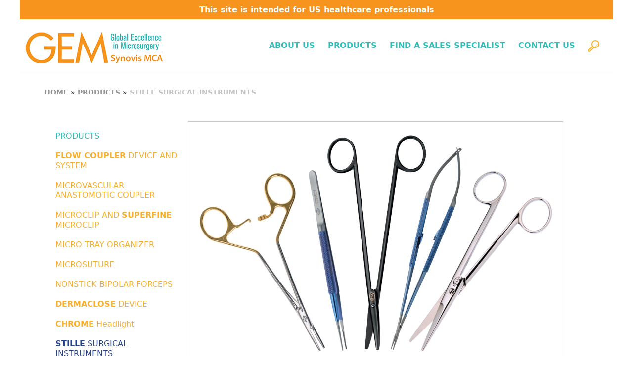

--- FILE ---
content_type: text/html; charset=UTF-8
request_url: https://synovismicro.com/html/products/stille_surgical_instruments.html
body_size: 6620
content:
<!--[if lte IE 9]>
<html xmlns="http://www.w3.org/1999/xhtml" class="no-js lte-ie9"><![endif]-->
<!--[if gt IE 9]><!-->
<!DOCTYPE html>
<html xmlns="http://www.w3.org/1999/xhtml" lang="en-US" class="no-js">
<!--<![endif]-->
<head>
  <title>Stille Surgical Instruments | Microsurgical Instruments,Forceps,Clamps</title>
  <meta name="keywords" content="STILLE Surgical Instruments, Precision, durability, Scissors, Forceps, Needle Holders, Rongeurs & Bone Cutters,Clamps, Retractors, Curettes , Raspatories, Elevators, Osteotomes, Chisels"/>
  <meta name="description" content="Stille’s unique method of crafting its instrument materials, and its usage of only high-grade steels, give our instruments their unique feel and durability."/>
  <meta charset="utf-8"/>

<meta http-equiv="X-UA-Compatible" content="IE=edge,chrome=1"/>

<meta name="vpath" content=""/>
<meta name="page-locale-name" content=""/>
<meta name="viewport" content="width=device-width, initial-scale=1"/>

<link type="text/css" href="/styles/small.css" rel="stylesheet"/>
<link type="text/css" href="/styles/medium.css" rel="stylesheet"/>
<link type="text/css" href="/styles/large.css" rel="stylesheet"/>
<link type="text/css" href="/styles/cms_preview_style.css" rel="stylesheet"/>


<link sizes="32x32" href="/images/baxter_icon_32x32.png" rel="icon" type="image/png">
<link type="text/css" href="/css/style.css" rel="stylesheet"/>

<script type="text/javascript" src="https://cdnjs.cloudflare.com/ajax/libs/jquery/3.3.1/jquery.js"></script>

<!-- Google Tag Manager 
<script>(function (w, d, s, l, i) {
    w[l] = w[l] || [];
    w[l].push({
        'gtm.start':
            new Date().getTime(), event: 'gtm.js'
    });
    var f = d.getElementsByTagName(s)[0],
        j = d.createElement(s), dl = l != 'dataLayer' ? '&l=' + l : '';
    j.async = true;
    j.src =
        'https://www.googletagmanager.com/gtm.js?id=' + i + dl;
    f.parentNode.insertBefore(j, f);
})(window, document, 'script', 'dataLayer', 'GTM-TGL4SWJ');</script>
<!-- End Google Tag Manager -->

<!-- Watson Campaign Automation Web Tracking Code -->
<!-- Please insert the following code between your HTML document head tags to maintain a common reference to a unique visitor across one or more external web tracked sites. -->
<meta name="com.silverpop.brandeddomains" content="www.pages05.net,www.synovismicro.com" />
<!-- Optionally uncomment the following code between your HTML document head tags if you use Watson Campaign Automation Conversion Tracking (COT). -->
<!--<meta name="com.silverpop.cothost" content="pod5.ibmmarketingcloud.com" />-->
<!--<script src="http://contentz.mkt51.net/lp/static/js/iMAWebCookie.js?194e48c2-15648f534f0-c6f842ded9e6d11c5ffebd715e129037&h=www.pages05.net" type="text/javascript"></script>-->


<!-- For external web sites running under SSL protocol (https://) please uncomment this block and comment out the non-secure (http://) implementation. -->
<!--<script src="https://www.sc.pages05.net/lp/static/js/iMAWebCookie.js?194e48c2-15648f534f0-c6f842ded9e6d11c5ffebd715e129037&h=www.pages05.net" type="text/javascript"></script>-->
<!-- End of Watson Campaign Automation Web Tracking Code -->
<!-- Google Tag Manager -->
<script>(function(w,d,s,l,i){w[l]=w[l]||[];w[l].push({'gtm.start':
new Date().getTime(),event:'gtm.js'});var f=d.getElementsByTagName(s)[0],
j=d.createElement(s),dl=l!='dataLayer'?'&l='+l:'';j.async=true;j.src=
'https://www.googletagmanager.com/gtm.js?id='+i+dl;f.parentNode.insertBefore(j,f);
})(window,document,'script','dataLayer','GTM-K5R3LS7');</script>
<!-- End Google Tag Manager --> 
</head>


<body class="layout-default">

<!-- Google Tag Manager (noscript) -->

<noscript>
  <iframe src="https://www.googletagmanager.com/ns.html?id=GTM-TGL4SWJ" height="0" width="0"
          style="display:none;visibility:hidden"></iframe>
</noscript>

<!-- End Google Tag Manager (noscript) -->

<div class="ls-canvas" id="Synovis_HomePage_Layout">
    <div class="ls-row" id="HeaderRow">
        <div class="ls-fxr" id="ls-gen76555928-ls-fxr">
            <div class="ls-area cms_preview_overflow" id="HeaderArea">
                <div class="ls-area-body" id="ls-gen76555929-ls-area-body">
                    <div class="ls-cmp-wrap ls-1st" id="w1461768929115">
                        <div class="iw_component" id="1461768929115">
                                                        <!--COVID-19 Update-->
                            
                            <!--enf of COVID-19 Update-->

                            <div class="header-main">
                                <div class="container_menu">
                                    <div class="top-header">
<p>This site is intended for US healthcare professionals</p>
</div>
                                    <div class="wrapper">

                                        <div class="header-left">
                                            <div class="logo ">
                                                <a class="hide-mobile" href="/index.html"><img
                                                        src="/images/gem_microsurgery_300.png" alt="Synovis Logo"/></a>
                                                <a class="hide-desktop" href="/index.html"><img
                                                        src="/images/gem_microsurgery_200.png"
                                                        alt="Synovis Mobile Logo"/></a>
                                            </div>
                                        </div>

                                        <div class="header-right">

                                            <div title="mobile menu" class="mobile-menu hide-desktop"></div>

                                            <div style="display:none;" id="nav-toggle"
                                                 class="mobile-nav-main hide-desktop">
                                                <ul class="mobile-nav hide-desktop">
                                                    <li class="expand"><a href="#" class="nav-expand">PRODUCTS</a>
                                                        <ul>
                                                            <li>
                                                                <a href="/html/products/products.html">ALL
                                                                    PRODUCTS</a></li>
                                                            <li>
                                                                <a href="/html/products/gem_flow_coupler_device_and_system.html"><strong>FLOW
                                                                    COUPLER</strong> DEVICE AND SYSTEM</a></li>
                                                            <li>
                                                                <a href="/html/products/gem_microvascular_anastomotic_coupler.html">
                                                                    MICROVASCULAR ANASTOMOTIC COUPLER</a></li>
                                                            <li>
                                                                <a href="/html/products/gem_microclip_and_gem_superfine_microclip.html">MICROCLIP
                                                                    AND <strong>SUPERFINE</strong> MICROCLIP</a></li>
                                                            <li>
                                            <a href="/html/products/gem_microtray.html">MICROTRAY
                                                                    ORGANIZER</a></li>
                                        
                                        <li>
                                            <a href="/html/products/gem_microsuture.html">MICROSUTURE</a>
                                        </li>
                                        <li>
                                            <a href="/html/products/gem_nonstick_bipolar_forceps.html">NONSTICK BIPOLAR FORCEPS</a></li>
                                                            
                                        <li>
                                            <a href="/html/products/dermaclose_external_tissue_expander.html"><strong>DERMACLOSE</strong>
                                        DEVICE</a></li>
                                        
                                        <li>
                                        <a href="/html/products/chrome_headlight.html"><strong>CHROME</strong>
                                                                    Headlight</a></li>
                                                            <li>
                                                                <a href="/html/products/stille_surgical_instruments.html"><strong>STILLE</strong>
                                                                    SURGICAL INSTRUMENTS</a></li>
                                                            <li>
                                                                <a href="/html/products/s_t_microsurgical_instruments.html"><strong>S&T </strong>MICROSURGICAL
                                                                    INSTRUMENTS</a></li>
                                                            <li>
                                                                <a href="/html/products/biover_microvascular_clamp.html"><strong>BIOVER</strong>
                                                                    MICROVASCULAR CLAMP</a></li>
                                                            <li>
                                                                <a href="/html/products/mercian_visibility_background_material.html"><strong>MERCIAN </strong>VISIBILITY
                                                                    BACKGROUND MATERIAL</a></li>
                                                            <li>
                                                                <a href="/html/products/biover_titanium_instruments.html"><strong>BIOVER</strong>
                                                                    TITANIUM INSTRUMENTS</a></li>
                                                        </ul>
                                                    </li>
                                                    <li>
                                                        <a href="/html/contact_us/domestic_international_sales_rep_list.html">
                                                            FIND A SALES SPECIALIST
                                                        </a>
                                                    </li>
                                                    
                                                    <li><a href="/html/about_us/history.html">ABOUT US</a>

                                                    </li>
                                                    <li class="expand"><a href="#" class="nav-expand">CONTACT US</a>
                                                        <ul>
                                                            <li>
                                                                <a href="/html/contact_us/contact_us.html">CONTACT</a>
                                                            </li>
                                                            
                                                            <li>
                                                                <a href="/html/products/repair.html">
                                                                    PRODUCT / INSTRUMENT REPAIR
                                                                </a>
                                                            </li>
                                                        </ul>
                                                    </li>
                                                </ul>

                                                <div class="nav-btm"></div>
                                            </div>

                                            <div class="main-nav hide-mobile">
                                                <ul>
                                                    <li><a href="/html/about_us/history.html">ABOUT US</a></li>
                                                    <li class="has-menu"><a href="/html/products/products.html">PRODUCTS</a>
                                                        <ul>
                                                            <li>
                                                                <a href="/html/products/products.html">ALL
                                                                    PRODUCTS</a></li>
                                                            <li>
                                                                <a href="/html/products/gem_flow_coupler_device_and_system.html"><strong>FLOW
                                                                    COUPLER</strong> DEVICE AND SYSTEM</a></li>
                                                            <li>
                                                                <a href="/html/products/gem_microvascular_anastomotic_coupler.html">
                                                                    MICROVASCULAR ANASTOMOTIC COUPLER</a></li>
                                                            <li>
                                                                <a href="/html/products/gem_microclip_and_gem_superfine_microclip.html">MICROCLIP
                                                                    AND <strong>SUPERFINE</strong> MICROCLIP</a></li>
                                                            <li>
                                                                <a href="/html/products/gem_microtray.html">MICROTRAY
                                                                    ORGANIZER</a></li>
                                                            <li>
                                                                <a href="/html/products/gem_microsuture.html">MICROSUTURE</a>
                                                            </li>
                                                            <li>
                                                                <a href="/html/products/gem_nonstick_bipolar_forceps.html">NONSTICK
                                                                    BIPOLAR FORCEPS</a></li>
                                                            <li>
                                                                <a href="/html/products/dermaclose_external_tissue_expander.html"><strong>DERMACLOSE</strong>
                                                                    DEVICE</a></li>
                                                            <li>
                                                                <a href="/html/products/chrome_headlight.html"><strong>CHROME</strong>
                                                                    Headlight</a></li>
                                                            <li>
                                                                <a href="/html/products/stille_surgical_instruments.html"><strong>STILLE</strong>
                                                                    SURGICAL INSTRUMENTS</a></li>
                                                            <li>
                                                                <a href="/html/products/s_t_microsurgical_instruments.html"><strong>S&T </strong>MICROSURGICAL
                                                                    INSTRUMENTS</a></li>
                                                            <li>
                                                                <a href="/html/products/biover_microvascular_clamp.html"><strong>BIOVER</strong>
                                                                    MICROVASCULAR CLAMP</a></li>
                                                            <li>
                                                                <a href="/html/products/mercian_visibility_background_material.html"><strong>MERCIAN </strong>VISIBILITY
                                                                    BACKGROUND MATERIAL</a></li>
                                                            <li>
                                                                <a href="/html/products/biover_titanium_instruments.html"><strong>BIOVER</strong>
                                                                    TITANIUM INSTRUMENTS</a></li>
                                                        </ul>
                                                    </li>
                                                    <li>
                                                        <a href="/html/contact_us/domestic_international_sales_rep_list.html">FIND
                                                            A SALES SPECIALIST</a></li>
                                                    
                                                    <li class="has-menu"><a href="/html/contact_us/contact_us.html">CONTACT US</a>
                                                       
                                                    </li>
                                                </ul>
                                            </div>

                                            <div class="search"><span title="search-icon" class="search-icon"></span>
                                            </div>
                                            <div class="search-form">
                                                <form action="javascript:alert('Internal forms can not be handled by generated pages.');"
                                                      method="get" class="headerSearch" name="headerSearch"
                                                      onsubmit="return loadSearchPage('formsearch')">
                                                    <input onkeypress="checkenterHeaderEvent(event)"
                                                           onblur="if(this.value == '') this.value = 'Search';"
                                                           class="search-input"
                                                           onfocus="if(this.value == 'Search') this.value = '';"
                                                           value="Search" id="formsearch" name="q" type="search"/>
                                                    <input class="searchUrl" name="url" type="hidden"
                                                           value="/html/search/search.html"/>
                                                    <input value="http://www.synovismicro.com" name="searchServerURL"
                                                           id="searchServerURL" type="hidden"/>
                                                    <input value="/big/search.html" name="searchJSURL" id="searchJSURL"
                                                           type="hidden"/>
                                                    <input name="noOFRecs" id="noOFRecs" type="hidden"/>
                                                    <input name="" type="submit" value="GO »"
                                                           class="btn go-btn hide-mobile"/>
                                                </form>
                                            </div>

                                            <!-- Google Tag Manager (noscript) -->
                                            <noscript>
                                                <iframe src="https://www.googletagmanager.com/ns.html?id=GTM-TGL4SWJ"
                                                        height="0" width="0"
                                                        style="display:none;visibility:hidden"></iframe>
                                            </noscript>
                                            <!-- End Google Tag Manager (noscript) -->

                                        </div>
                                    </div>
                                </div>
                            </div>
                        </div>
                    </div>
                </div>
            </div>
        </div>
        <div class="ls-row-clr"></div>
    </div>
</div>


<div class="ls-row-clr"></div>

<div class="ls-row" id="HorizontalLineRow">
  <div class="ls-fxr" id="ls-gen65106773-ls-fxr">
    <div class="ls-col horiz-line" id="HorizontalLineCol">
      <div class="ls-col-body" id="ls-gen65106774-ls-col-body"></div>
    </div>
    <div class="ls-row-clr"></div>
  </div>
</div>
<div class="ls-row container pre-container" id="MainBodyContentRow">
  <div class="ls-fxr" id="ls-gen65106775-ls-fxr">
    <div class="ls-col inner-wrapper" id="BodyContentRowCols">
      <div class="ls-col-body" id="ls-gen65106776-ls-col-body">
        <div class="ls-row" id="BreadcrumbRow">
          <div class="ls-fxr" id="ls-gen65106777-ls-fxr">
            <div class="ls-area" id="BreadcrumbRowArea">
              <div class="ls-area-body" id="ls-gen65106778-ls-area-body">
                <div class="ls-cmp-wrap ls-1st" id="w1461576430464">
                  <div class="iw_component" id="1461576430464">
                    <div class="breadcrumbs"><strong><a href="/index.html?">HOME</a> </strong><span>»</span><strong><a> PRODUCTS</a> </strong><span>»</span><strong><a
                        class="selected"> STILLE SURGICAL INSTRUMENTS</a> </strong></div>
                  </div></div>
              </div>
            </div>
            <div class="ls-row-clr"></div>
          </div>
        </div>
        <div class="ls-row content-section" id="BodyContentRow">
          <div class="ls-fxr" id="ls-gen65106779-ls-fxr">

            <div class="ls-col left-content show-desktop" id="BodyMainContentRowColsRowLeftCol">
  <ul id="products-sidebar" class="left-items">
    <li>
      <a style="color:#30bcb7;" href="/html/products/products.html">
        PRODUCTS
      </a>
    </li>
    <li>
      <a href="/html/products/gem_flow_coupler_device_and_system.html">
        <strong>FLOW COUPLER</strong> DEVICE AND SYSTEM
      </a>
    </li>
    <li>
      <a href="/html/products/gem_microvascular_anastomotic_coupler.html">
        MICROVASCULAR ANASTOMOTIC COUPLER
      </a>
    </li>
    <li>
      <a href="/html/products/gem_neurotube.html">
       <strong>NEUROTUBE </strong> NERVE CONDUIT
      </a>
    </li>
    <li>
        <a href="/html/products/nerbridge-nerve-regeneration-guidance-conduit.html">
         <strong>NERBRIDGE </strong> 
        </a>
    </li>
    <li>
      <a href="/html/products/vivosorb_polymer_film.html">
        <strong> VIVOSORB</strong> POLYMER FILM
      </a>
    </li>
    <li>
      <a href="/html/products/gem_microclip_and_gem_superfine_microclip.html">
        MICROCLIP AND <strong>SUPERFINE</strong> MICROCLIP
      </a>
    </li>
    <li>
      <a href="/html/products/gem_microtray.html">
        MICRO TRAY ORGANIZER</a>
    </li>
    <li>
      <a href="/html/products/gem_microsuture.html">
        MICROSUTURE
      </a>
    </li>
    <li>
      <a href="/html/products/gem_nonstick_bipolar_forceps.html">
        NONSTICK BIPOLAR FORCEPS</a>
    </li>
    <li>
      <a href="/html/products/dermaclose_external_tissue_expander.html">
        <strong>DERMACLOSE</strong> DEVICE</a>
    </li>
    <li>
      <a href="/html/products/chrome_headlight.html">
        <strong>CHROME</strong> Headlight</a>
    </li>
    <li>
      <a href="/html/products/pathy-light-jacket.html">LIGHT
          JACKET</a>
    </li>
    <li>
      <a href="/html/products/stille_surgical_instruments.html">
        <strong>STILLE</strong> SURGICAL INSTRUMENTS</a>
    </li>
    <li>
      <a href="/html/products/s_t_microsurgical_instruments.html">
        <strong>S&T </strong>MICROSURGICAL INSTRUMENTS</a>
    </li>
    <li>
      <a href="/html/products/biover_microvascular_clamp.html">
        <strong>BIOVER</strong> MICROVASCULAR CLAMP</a>
    </li>
    <li>
      <a href="/html/products/mercian_visibility_background_material.html">
        <strong>MERCIAN </strong>VISIBILITY BACKGROUND MATERIAL</a>
    </li>
    <li>
      <a href="/html/products/biover_titanium_instruments.html">
        <strong>BIOVER</strong> TITANIUM INSTRUMENTS
      </a>
    </li>
  </ul>
  <div>
    <div class="bottom-box hide-mobile">
      <h3>FIND A REP</h3>
      <p>Click here to find your local sales representative.</p>
      <div>
        <a class="search-box" href="/html/contact_us/domestic_international_sales_rep_list.html">SEARCH &raquo;</a>
      </div>
    </div>
  </div>
</div>

            <div class="ls-col right-content" id="BodyMainContentRowColsRowRightCol">
              <div class="ls-col-body" id="ls-gen65106783-ls-col-body">
                <div class="ls-row" id="RightColsRow">
                  <div class="ls-fxr" id="ls-gen65106784-ls-fxr">
                    <div class="ls-area" id="RightColsArea">
                      <div class="ls-area-body" id="ls-gen65106785-ls-area-body">
                        <div class="ls-cmp-wrap ls-1st" id="w1461576430206">
                          <div class="iw_component" id="1461576430206"><img alt="STILLE SURGICAL INSTRUMENTS"
                                                                            src="/images/5-stille-productsup-right.png"/>
                            <div class="heading">
                                <h1><strong>STILLE</strong> SURGICAL INSTRUMENTS</h1></div>
                            <div class="product-right">
                              <div class="section-text first-element">
                                  
                                <p>The vast majority are handcrafted by our highly skilled instrument makers in
                                  Eskilstuna, west of Stockholm, Sweden. The instruments&rsquo; journey from a rod of
                                  stainless steel to a finished instrument is a long one, involving multiple stages.
                                  Stille&rsquo;s unique method of crafting its instrument materials, and its usage of
                                  only the very highest-grade steels, give our instruments their unique feel and
                                  durability.</p>
                                  
                           
                                  
                                  <ul>
                                        <li>Microsurgical Instruments</li>
                                        <li>Scissors</li>
                                        <li>Forceps</li>
                                        <li>Needle Holders</li>
                                        <li>Rongeurs &amp; Bone Cutters</li>
                                        <li>Clamps</li>
                                        <li>Retractors</li>
                                        <li>Curettes, Raspatories, Elevators, etc.</li>
                                        <li>Osteotomes, Chisels, etc.</li>
                                        <li>Instrument Sets</li>
                                      </ul>
                                      
                                <p>Instrument sets Exclusively Distributed By GEM Synovis MCA</p>
                                
                                </div>
                            </div>
                          </div></div>
                        <div class="ls-cmp-wrap" id="w1461576430207">
                          <div class="iw_component" id="1461322916925">
                            <div id="responsiveTabsDemo" class="tabsection">
                              <ul class="tab-div">
                                <li>
                                  <a href="#tab1-content">
                                    <div class=" tab select" id="tab1">
                                      <p>Instructions For Use</p>
                                      <img class="arrow-up hide-desktop" alt="arrow-close"
                                           src="/images/tab_arrow_close.png"/>
                                      <img class="arrow-down hide-desktop" alt="arrow-open"
                                           src="/images/tab_arrow_open.png"/>
                                    </div>
                                  </a>
                                </li>

                                <li>
                                  <a href="#tab3-content">
                                    <div class=" tab select" id="tab3">
                                      <p>Ordering info</p>
                                      <img class="arrow-up hide-desktop" alt="arrow-close"
                                           src="/images/tab_arrow_close.png"/>
                                      <img class="arrow-down hide-desktop" alt="arrow-open"
                                           src="/images/tab_arrow_open.png"/>
                                    </div>
                                  </a>
                                </li>

                              </ul>
                              <div class="bottom-line hide-mobile"></div>
                              <div id="tab1-content">
                                  
                                <div class="tab-container">
                                  <h3 class="IFU-header">Stille Surgical Instruments IFU</h3>
                                  <br/>
                                   <a class="learn-more2" id="learn-more" href="/pdfs/IFUs/instructions-for-use-and-care.pdf" target="_blank" alt="load instructions for use">View Instructions for Use</a>
                                   
                                   <a class="learn-more2" id="learn-more" download href="/pdfs/IFUs/instructions-for-use-and-care.pdf" target="_blank" alt="load instructions for use">Download Instructions for Use</a>
                                  
                                  <div class="clear"></div>
                                </div>
                                <div class="tab-container">
                                  <div class="left-text">
                                    <ul class="menu"></ul>
                                  </div>
                                  <div class="sub-text"></div>
                                  <div class="disclaimer-text"></div>
                                  <div class="clear"></div>
                                </div>
                              </div>

                              <div class="tab-container" id="tab3-content">
                                <!--<a target="_blank" href="/pdfs/Stille_Instruments_Catalogue.pdf"><img width="16"
                                                                                                      height="16"
                                                                                                      class="pdfIcon"
                                                                                                      src="/images/pdf_icon.png" alt="pdf icon to Click"/>Stille_Instruments_Catalogue</a>--><br><br>

                      
                              </div>

                              <div class="tab-container" id="tab4-content">


                             <div class="user-message"><strong>Rx Only.</strong> For safe and proper use of this device, refer to the Instructions for Use. Please contact Customer Service for Instructions for Use (IFU). Call <span class="Numbers">800.510.3318 </span> or email <a class="email" href="/cdn-cgi/l/email-protection#3b4856585a6452555d5449565a4f5254557b595a434f5e4915585456"><span class="__cf_email__" data-cfemail="c7b4aaa4a698aea9a1a8b5aaa6b3aea8a987a5a6bfb3a2b5e9a4a8aa">[email&#160;protected]</span></a></div>

                              </div>


                              <div class="tab-container" id="tab3-content">
                                <a target="_blank" href="/"></a>
                              </div>
                            </div>
                          </div>

                          </div>
                      </div>
                    </div>
                    <div class="ls-row-clr"></div>
                  </div>
                </div>
              </div>
            </div>
            <div class="ls-row-clr"></div>
          </div>
        </div>
      </div>
    </div>
    <!--Footer-->
  </div>
</div>
<div class="ls-row-clr"></div>
</div></div>
</div></div>
<div class="ls-row" id="FooterRow">
  <div class="ls-fxr" id="ls-gen76555932-ls-fxr">
    <div class="ls-area" id="FooterArea">
      <div class="ls-area-body" id="ls-gen76555933-ls-area-body">
        <div class="ls-cmp-wrap ls-1st" id="w1458821482543">
          <div class="iw_component" id="1458821482543">
            <div class="footer">
              <div class="container">
                <div class="wrapper">
                  <ul class="footer-list">
                                        <li style="border-right: 0px solid #000000; position: relative; bottom: -9px;">
                                          <a title="YouTube channel Synovis Microsurgery" href="https://www.youtube.com/channel/UCo7QI-Co7wp_0GBQW9OkOxg/featured" target="_blank" style="position: relative; "><span class="footerIcon icon-youtube"></span></a>
                                        </li>
                                        <li><a title="Privacy Policy"
                                               href="/html/privacy_policy/privacy_policy.html">Privacy
                                            Policy</a></li>
                    <li><a title="Sitemap"
                           href="/html/site_map/sitemap.html">Sitemap</a>
                    </li>
                    <li><a title="Terms and Conditions"
                           href="/pdfs/Terms_and_Conditions.pdf">Terms
                      and Conditions</a></li>
                    <li class="last"><a title="Contact Us"
                                        href="/html/contact_us/contact_us.html">Contact
                      Us</a></li>
                    <img src="/images/baxter.png" alt="Logo displaying the word Baxter with a stylized design in blue and black."/>
                  </ul>
                  <div class="copy-r"><span class="copy">©Copyright 2025</span>
                   </div>
                   
                <div class="copy-w">
                    <span class="copyw">US-AS58-250001 (v1.0) 08/25</span>
                </div>
                
                  <p class="footer_info">SYNOVIS MICRO COMPANIES ALLIANCE, INC., A SUBSIDIARY OF BAXTER INTERNATIONAL
                    INC. ALL RIGHTS RESERVED</p>
                </div>
              </div>
            </div>
          </div>
        </div>
      </div>
    </div>
    <div class="ls-row-clr"></div>
  </div>
</div>
</div>



<script data-cfasync="false" src="/cdn-cgi/scripts/5c5dd728/cloudflare-static/email-decode.min.js"></script><script type="text/javascript" src="/scripts/jquery-1.9.1.min.js"></script>
<script type="text/javascript" src="/scripts/slick.min.js"></script>
<script type="text/javascript" src="/scripts/jquery.responsiveTabs.js"></script>
<script type="text/javascript" src="/scripts/getparam.js"></script>
<script type="text/javascript" src="/scripts/search.js"></script>
<script type="text/javascript" src="/scripts/BrightcoveExperiences.js" ></script>
<script type="text/javascript" src="/scripts/main.js"></script>
<script type="text/javascript" src="/scripts/scripts.js"></script>
	
<script type="text/javascript"> _linkedin_partner_id = "1121412"; window._linkedin_data_partner_ids = window._linkedin_data_partner_ids || []; window._linkedin_data_partner_ids.push(_linkedin_partner_id); </script><script type="text/javascript"> (function(){var s = document.getElementsByTagName("script")[0]; var b = document.createElement("script"); b.type = "text/javascript";b.async = true; b.src = "https://snap.licdn.com/li.lms-analytics/insight.min.js"; s.parentNode.insertBefore(b, s);})(); </script> <noscript> <img height="1" width="1" style="display:none;" alt="" src="https://px.ads.linkedin.com/collect/?pid=1121412&fmt=gif" /> </noscript> 
<!-- Google Tag Manager (noscript) -->
 
<!-- Google Tag Manager (noscript) -->
 
<noscript>
  <iframe src="https://www.googletagmanager.com/ns.html?id=GTM-K5R3LS7" height="0" width="0"
          style="display:none;visibility:hidden"></iframe>
</noscript>
</body>
</html>

--- FILE ---
content_type: text/css
request_url: https://synovismicro.com/styles/small.css
body_size: 15327
content:
@media screen and (min-width : 320px)
{
	body{
	background: #ffffff;
	font-family: 'Gotham SSm A','Gotham SSm B','Helvetica Neue',Arial,sans-serif;
	font-size: 16px;
	margin: 0;
	padding-left: 0;
	color:#7d7d7d 
	}
	* {
		list-style:none;
		padding:0;
		margin:0;
		text-decoration:none;
		border:none;
		
	}
	.clear
	{
	clear:both;
	}
	.clearfix:after {
	visibility: hidden;
	display: block;
	font-size: 0; 
	content: " ";
	clear: both;
	height: 0;
	}
	.clearfix { display: inline-block; }
	/* start commented backslash hack \*/
	* html .clearfix { height: 1%; }
	.clearfix { display: block; }
	/* close commented backslash hack */
	img{border: 0 none;max-width: 100%;}
	.wrapper{
		width: 100%;
		clear: both;
		overflow: hidden;
	}
	.hide-mobile{
		display: none;
	}
	/* header styles */
	.header{
		font-size: 1em;
		position: relative;
		background: #fff;
		z-index: 9;
		width: 100%;
	}
	.fix-head{
		position: fixed;
		padding: 0 0 10px 0;
	}
	.header-main{
		margin: 0 15px;
	}
	.mobile-menu{
		background: url(../images/hamburger_open.png) no-repeat center center;
		float: right;
		cursor: pointer;
		margin-left: 10px;
		width:30px;
		height:19px;
		margin-top: 3px;
	}
	.menu-open{
		background: url(../images/hamburger_close.png) no-repeat center center;
	}
	.mobile-menu img{
		width: 32px;
	}
	.logo{
		width: 73%;
		float: left;
		padding:25px 0 0 0;
		font-size: 0.9em;
		display: block;
		color: #a1a1a1;
	}
	.mobile-logo cite{
		font-style: normal;
	}
	.logo a{
		text-decoration: none;
	}
	.logo strong{
		font-weight: 700;
		font-size: 1.1em;
		display: block;
		color: #77787b;
		width: 82%;
	}
	.logo span{
		font-weight: 400;
		font-size: 1.2em;
		display: block;
		color: #77787b;
	}
	.capt-site{
		font-weight: 400;
		font-size: 0.875em;
		display: block;
		color: #77787b;
		/*padding:8px  0;p*/
		padding:11px 0 20px 0;
		display: none;
	}

	.r-tabs .r-tabs-accordion-title {
		display: block;	
	}
	
	#mobile-rep-form > .country-state {
		display: flex;
		flex-wrap: wrap;
		margin: 0 -1rem;
	}
	#mobile-rep-form  > .country-state > .country {
		margin: 1rem;
	}

	#mobile-rep-form  > .country-state > .country.hidden {
		display: none;
	}

	#world-map, #usa-map {
		width: 100%;
		height: 600px;
		display: none;
		padding: 15px;
		overflow: hidden;
	}

	.search-box-container {
		float: right;
		transform: translateY(-2rem);
	}

	.search-box-container > span {
		display: inline-block;
		padding: 4px 5px 10px 0;
		color:#999;		
	}

	#search_map {
		width: 280px;
		height: 30px;
		line-height: 30px;
		border: 1px solid #a1a1a1;
		padding: 0 6px;
		box-sizing: border-box;
		font-size: 0.875em;
		color: #919090;		
	}
}
/* End of media query @media screen and (min-width : 320px) */
/* Should even anything be outside it?? */


.header-right{
	float: right;
	width: auto;
	margin: 32px 0 0 0;

}
.search{
	float: right;
	margin-right: 0px;
	cursor:pointer;
}
.mobile-nav-main{
	position: fixed;
	width: 100%;
	left: 0;
	top: 145px;
	z-index: 9;
	height: 100%;
	overflow-y: auto;
	overflow-x:hidden;
	margin: 0 ;
	padding: 10px 0 ;
	background: #fff;
	list-style: none;
	display:none;
}
.mobile-nav{
	z-index: 9;
	height: calc(100% - 160px);
	overflow-y: auto;
	overflow-x:hidden;
	margin: 0 ;
	padding: 10px 0 ;
	background: #fff;
	list-style: none;
}
.mobile-nav > li {
	float: left;
	width: 100%;
}
.mobile-nav > li > a{
	color: #faaf2a;
	text-decoration: none;
	font-weight: 700;
	padding: 0 15px;
	border-top: 1px solid #ccc;
	width: 100%;
	float: left;
	height:51px;
	line-height:3.5em;
	box-sizing:border-box;
}
.mobile-nav > li.expand{
	background: url(../images/menu.png) no-repeat 98% 18px;
}
.mobile-nav > li.exp-btn{
	background: url(../images/menu-open.png) no-repeat 98% 18px;
}
.mobile-nav > li.expand > ul{
	display: none;
	list-style: none;
	padding-left: 15px;
}
.mobile-nav > li > ul > li{
	width: 80%;
}
.mobile-nav > li > ul > li a{
	color: #faaf2a;
	text-decoration: none;
	font-weight: 400;
	padding: 12px 15px;
	width: 100%;
	float: left;
	font-size: 0.875em;
}
.mobile-nav li:last-child a
{
	    border-bottom: 1px solid #ccc;
}
.mobile-nav ul li:last-child a {
    border: none;
}
.nav-btm{
	width:100%;
	bottom:0;
	height:20px;
	background:#2E3639;
	position:fixed;
	z-index:99;
}
.search-form{
	position: absolute;
	width: 100%;
	left: 0;
	top: 100%;
	z-index: 9;
	margin: 0 ;
	padding: 10px 0;
	background: #dedede;
	list-style: none;
	display: none;
	text-align: center;
}
.search-input{
	border: 1px solid #ccc;
	width: 90%;
	padding: 9px 15px;
	font-size: 1em;
	font-family: 'Gotham SSm A','Gotham SSm B','Helvetica Neue',Arial,sans-serif;
	color:#a1a1a1;
	box-sizing: border-box;
}

.search-input:focus{
	border: 1px solid #00a2ff;
	box-shadow: 0px 0px 5px #00a2ff;
}
.search-icon{
	background: url(../images/search_off.png) no-repeat left top;
	width: 29px;
	height: 32px;
	float: left;
}
.search-selected .search-icon{
background: url(../images/search_on.png) no-repeat left top;	 
}

/*banner */
.banner-img{
	text-align: center;
	position: relative;
	background: #ffffff;
	width: 100%;
	margin: 0px 0;
	text-align: center;
	float: left;
	/*padding: 15px 10px 0 35px;*/
}
.banner-img img{
	/*max-width: 56%;*/
	margin:0 auto;
}



.banner-txt1{
font-size: 0.875em;
margin: 0;
color: #30bcb7;
padding-left: 0px;
display:block;
margin:0 15px;
}
h1{
font-size: 1.375em;
margin: 0;
color: #30bcb7;
padding-left: 0px;
margin:10px 15px;
line-height:22px;

}
h2{
font-size: 0.8em;
margin: 0;
color: #30bcb7;
padding-left: 0px;
margin:0 15px;

}
.slider-arrows,.owl-prev,.owl-next{
display: none;
}
.learn-more{
width: 183px;
height: 40px;
line-height: 2.1em;
border: 2px solid #faaf2a;
color: #faaf2a;
display: block;
text-align: center;
font-weight: 700;
font-size: 1.125em;
margin: 15px 0 15px 15px;
text-decoration: none;
box-sizing: border-box;
}


.learn-more:hover{
border: 2px solid #61a6d7;
color: #61a6d7;
}
.banner .learn-more
{
position: absolute;
bottom: -50px;
left: 17%;
}
.banner .banner-txt1{
padding-top: 15px;
}
.row{
width:100%;
text-align: center;

}

.backg-img{
	position: relative;
	margin: 0 0 0 0x;
	right: 0px;
    width:auto;

}

 .aboutus{
	display: block;
    color: #fff;
    font-size: 0.6em;
    margin: 5px 20px 0;
    clear: both;
    font-weight: 400;
    width: 250px;
    letter-spacing: 1.5px;
    position: absolute;
    z-index: 6;
    padding: 5px 0px 0 10px;
}
.header_aboutus{

text-align: center;
font-size: 1.7em;
margin: 20px;
letter-spacing: 1px;
font-weight: 400;
font-family: 'Gotham SSm A','Gotham SSm B','Helvetica Neue',Arial,sans-serif;
	
}

/*Slik slider styles */
/* Slider */
.slick-slider
{
position: relative;

display: block;

-moz-box-sizing: border-box;
	 box-sizing: border-box;

-webkit-user-select: none;
   -moz-user-select: none;
	-ms-user-select: none;
		user-select: none;

-webkit-touch-callout: none;
-khtml-user-select: none;
-ms-touch-action: pan-y;
	touch-action: pan-y;
-webkit-tap-highlight-color: transparent;
height:100%;
}

.slick-list
{
position: relative;
display: block;
overflow: hidden;
margin: 0;
padding: 0 0 20px;
height:100%;
}
.slick-list:focus
{
outline: none;
}
.slick-list.dragging
{
cursor: pointer;
cursor: hand;
}

.slick-slider .slick-track,
.slick-slider .slick-list
{
-webkit-transform: translate3d(0, 0, 0);
   -moz-transform: translate3d(0, 0, 0);
	-ms-transform: translate3d(0, 0, 0);
	 -o-transform: translate3d(0, 0, 0);
		transform: translate3d(0, 0, 0);
		height:100%;
}

.slick-track
{
position: relative;
top: 0;
left: 0;

display: block;
}
.slick-track:before,
.slick-track:after
{
display: table;

content: '';
}
.slick-track:after
{
clear: both;
}
.slick-loading .slick-track
{
visibility: hidden;
}
.slick-dots{
position: absolute;
left: 0;
right: 0;
margin: 0 auto;
bottom: 0px;
text-align:center;
padding:0;
width:100%;
}
.slick-dots li{
display: inline-block;
zoom: 1;
margin: 0 7px;
}
.slick-dots li button{
width: 17px;
height: 17px;
margin: 5px 5px;
filter: Alpha(Opacity=50);
opacity: 0.5;
-webkit-border-radius: 20px;
-moz-border-radius: 20px;
border-radius: 20px;
background: #8CD7F4;
border:0 none;
font-size:0px;
text-indent:-999px;
cursor:pointer;
outline:none;
}
.slick-prev {
background: url(../images/carousel_left_arrow.png) left top;
position: absolute;
left: 0;
top: 0;
bottom: 0;
margin: auto;
width: 40px;
height: 40px;
font-size: 0px;
text-indent: -999px;
border:0 none;
outline:none;
cursor:pointer;
/* z-index:99; */
}
.slick-next {
background: url(../images/carousel_right_arrow.png) left top;
position: absolute;
right: 0;
top: 0;
bottom: 0;
margin: auto;
width: 40px;
height: 40px;
font-size: 0px;
text-indent: -999px;
border:0 none;
outline:none;
cursor:pointer;
}
.slick-dots li button:hover , .slick-dots li.slick-active button{
opacity: 1;
background: #8CD7F4;
}
.slick-slide
{
display: none;
float: left;
height: 100%;
min-height: 380px;
position:relative;
}
[dir='rtl'] .slick-slide
{
float: right;
}
.slick-slide img
{
display: block;
}
.slick-slide.slick-loading img
{
display: none;
}
.slick-slide.dragging img
{
pointer-events: none;
}
.slick-initialized .slick-slide
{
display: block;
}
.slick-loading .slick-slide
{
visibility: hidden;
}
.slick-vertical .slick-slide
{
display: block;

height: auto;

border: 1px solid transparent;
}
.slick-arrow {
display: none !important;
}


/*section1 styles */

.section1{
width: 100%;
padding: 32px 0px 0px;
float: left;
box-sizing: border-box;
}

.sec1-title{
font-size: 1.25em;
color: #61a6d7;
font-weight: 700;
padding: 25px 0 0;
line-height:28px;
}
.sec1-title strong{
font-size: 1.82em;
font-weight: 700;
display: block;
letter-spacing:-2px;
}
.sec3-title{
	color: #faaf2a;
	font-size: 1.625em;
	float: left;
	padding: 20px 0 20px 0; 
	width: 100%;
	font-weight: 300;
	text-align: center;
} 
/* Arrow Box */
.row .arrow_box {
position: relative;
background: #ffffff;
border: 1px solid #9F9F9F;
overflow: hidden;
margin: 10px 18px 15px 20px;

}
 .arrow_box_team{
position: relative;
background: #ffffff;
border: 0px solid #9F9F9F;
overflow: hidden;
margin: 10px 18px 15px 20px;

}




.bio{
    display: block;
    color: #77787a;
    font-size: 0.9em;
    margin: 10px 0 0;
    clear: both;
    display: block;
    letter-spacing: 0.5px;
    text-align: left;
    font-weight: 400; 

}
.bio_name{
    display: block;
    color: #77787a;
    font-size: 1.3em;
    margin: 10px 0 0;
    clear: both;
    display: block;
    letter-spacing: 0.5px;
    text-align: left;
    font-weight: 400; 

}


.arrow_box:after, .arrow_box:before {
top: 100%;
left: 15%;
border: solid transparent;
content: " ";
height: 0;
width: 0;
position: absolute;
pointer-events: none;
}
/*
.arrow_box:after {
border-color: rgba(136, 183, 213, 0);
border-top-color: #fff;
border-width: 12px;
margin-left: -17px;
}
.arrow_box:before {
border-color: rgba(194, 225, 245, 0);
border-top-color: #9F9F9F;
border-width: 14px;
margin-left: -19px;
}*/

/* End Arrow Box */


/*product-box*/
.news-box-products {
		
	display:                    block;
	width:                      100%;
  /*   height:                     69px; */
	overflow:                   hidden;
	background: rgba(250, 175, 42, 0.7);
	color: #27438c; 
	margin: 20px 0 0 0;
	box-sizing: border-box;
	position: absolute;
	left: 50%;
	transform: translate(-50%, -50%);
	text-align: center;
	height: 200px;
	padding: 7px 0 0 0;
	top:240px;
	font-size: 0.7em;

}

.news-box-products .text{
	color:                      #27438c;
	width:                      100%;
	overflow:                   hidden;
	text-align: center;
}

.news-box-products p{
	color:                      #27438c;
	width:                      100%;
	overflow:                   hidden;
	text-align: center;
}

.box{overflow:                   hidden;}



.learn-more1 {
    width: 160px;
    height: 35px;
    border: 2px solid #faaf2a;
    color: #faaf2a;
    display: block;
    /* text-align: center; */
    /* font-weight: 700; */
    /* font-size: 1.125em; */
    margin: 25px 0 0 60px;
    text-decoration: none;
    margin-bottom: 20px;
    /* margin-left: 0; */
    padding: 6px;
    box-sizing: border-box;
}
.learn-more2 {
    width: 90%;
    height: 23px;
	border: 0px solid #faaf2a;
	background: rgba(250, 175, 42, 1);
    color: #ffffff;
    display: block;
    text-align: center;
    /* font-weight: 700; */
	font-size: 0.8em; 
	letter-spacing: 0.8px;
	 text-decoration: none;
	 margin-bottom: 20px;
	  margin-left: 10px;
	 padding: 4px;
	 box-sizing: border-box;
}
.IFU-header{margin-left: 10px;}

.sec1-col1{
margin: 10px 18px 15px 20px;
padding:10px;
display:block;
position: relative;
cursor: pointer;
width:302px;
}

.sec1-col2{margin: 10px 18px 15px 20px;}
.sec1-col3{margin: 10px 18px 15px 20px;}

.sec1-col1 strong{
color: #77787b;
text-decoration: none;
font-weight: 700;
font-size: 0.9em;
display: block;
text-align:left;
padding:6px 0 0;
}
.sec1-col1 > span{
color: #333;
text-decoration: none;
font-size: 0.9em;
display: block;
text-align:left;
padding:0px 0 5px;
letter-spacing:-0.5px;
}

/* section2 styles */
.section2{
clear: both;
overflow: hidden;
background: #F5FAFE;
}
.section2 .wrapper{width:100%;}
left-bg{display:none;}
.sec2-title{
font-size: 1em;
color: #61a6d7;
font-weight: 400;
line-height: 1.7em;
letter-spacing:-1px;
margin:10px 0 16px 0;
}
.sec2-title strong{
font-size: 1.875em;
color: #61a6d7;
font-weight: 700;
line-height: 1.2em;
letter-spacing:-1px;
display:block;
    line-height: 29px;
}
.section2 .learn-more{margin-left:0;}
.row-table{
display: table;
margin-bottom: -4px;
}
.sec2-img{
display: none;
float: none;
}
.sec2-right{
background: url(../images/mosttrusted_img2.jpg) no-repeat;
background-size: 100% 100%;
float: none;
display: table-cell;
padding:18px 15px 25px;
}
.sec2-right .sec1-title{
display: block;
}
.sec2-right p{
font-size: 1em;
color: #7d7d7d;
line-height: 24px;
}

/* section3 styles */
.section3{
display: none;
}
.sec1-col1:hover .rollover-box{
opacity: .85 ;
filter: alpha(opacity=85);
}

div .product-col1 .sec1-col3 .arrow_box{
	display: none;
}

div .product-col1 .sec1-col2.arrow_box{
	display: none;
}

.subj{
	display: block;
	color: #77787a;
	font-size: 0.9em;
	margin:10px 0 0;
	clear: both;
	display: block;
	font-weight: 300;
	letter-spacing: 1px;
	/* font-weight:700; */

}

/* hover Box */
.rollover-box{
position: absolute;
width: 100%;
height: auto;
padding:4%;
left: 0;
top: 0;
min-height:200px;
color: #fff;
background: #61a6d7;
opacity: 0;
filter: alpha(opacity=0);
text-align:left;
-webkit-transition: all 1.5s ease;
-moz-transition: all 1.5s ease;
-ms-transition: all 1.5s ease;
-o-transition: all 1.5s ease;
transition: all 1.5s ease;
box-sizing:border-box;
}
.rollover-box span{
color: #fff;
margin: 10px 0 0;
font-size: 0.787em;
line-height: 1.5em;
}
.rollover-box p{
color: #fff;
margin: 0 0 25px 0;
font-size: 0.87em;
line-height: 20px;
}
.read-more{
color: #fff;
margin: 0;
font-size: 0.87em;
line-height: 20px;
text-decoration: none;
float: left;
}
/* biover */

.biover-page{
	width: 100%;
	padding:20px 0 ;
	overflow: hidden;
	background-image: url(/images/shade_bg.png);
	background-repeat: repeat-x;
  }
  .biover-h1{
	  color:#faaf2a;
	  text-align: center;
  }
.biover-col{
	
    text-align: center;
    float: left;
    margin: 0 auto;
	padding: 30px;
}

.biover-product{
	margin-bottom: 80px;
    text-align: left;
    float: left;
    margin: 0 auto;
	padding: 2%;
	color: #000000;
	font-family: 'Gotham SSm A','Gotham SSm B','Helvetica Neue',Arial,sans-serif;
	width: 100%;
}
.biover-col img {
	margin: 40px 0 40px 0;
	width: 90%;
	margin: 0 auto;
	max-width: 600px;
}

.biover-product h2 {
	color: #000000;
	font-size: 1.3em;
	margin: 0 auto;
	margin-bottom: 30px;
	margin-top: 30px;
}


.biover-product{
	margin-bottom: 30px;
	width: 100%;
    text-align: left;
    margin: 30px auto;
	color: #000000;
	font-family: 'Gotham SSm A','Gotham SSm B','Helvetica Neue',Arial,sans-serif;
	line-height: 1.4em;
	padding: 0px;
}

.biover-product ul li{
	list-style-type: disc;
	margin: 20px;
}
.biover-button{
	width:120px;
	padding: 10px;
	border-radius: 15px;
	background: #faaf2a;
	color: #ffffff;
	text-align: center;
	margin: 0 auto;
	margin-bottom: 0px;
	margin-top: auto;
}
.biover-email{
	color:#faaf2a;
	text-decoration: none;
}

.biover-col img {
    width: 100%;
    margin: 0 auto;
	padding: 0px;
}


/* footer */

.footerIcon {
	display: inline-block;
	width: 25px;
	height: 25px;
	background-size: cover;
	position: relative;
  }
  .icon-youtube {
	background-image: url(/images/logo-youtube.svg);
  }
  .icon-youtube:hover,
  .icon-youtube:focus {
	background-image: url(/images/logo-youtube-red.svg);
  }
  
  
.footer{
width: 100%;
background: #f59331;
padding:20px 0 ;
overflow: hidden;
}
.footer-list{
margin: 0 15px;
padding:0px 0 20px 0;
text-align: center;
border-bottom: 1px solid #ffffff;
}
.footer-list li{
display: inline-block;
padding: 0 10px 0 7px;
border-right: 0px solid #000000;
line-height: 1em;
}
.footer-list li:first-child{
padding-left:0;
}
.footer-list li a{
color: #000000;
font-weight: 400;
text-decoration: none;
font-size: 0.725em;
text-transform: uppercase;
letter-spacing:-0.7px;
}
.footer-list li.last{
border: none;
}
.copy{
color: #000000;
margin: 0 15px;
padding:16px 0 0 0;
display: block;
line-height: 1.5em;
font-size: 0.625em;
font-weight: 400;
}
.copy{
	float: none;
	padding: 5px 0 0 0;
}
.copy-r
{
	width: 100%;
    float: left
}
.copy-txt
{
color: #000000;
    margin: 0 15px;
    display: block;
    line-height: 1.5em;
    font-size: 0.625em;
    font-weight: 400;
	  padding: 10px 0 0 0;
	      margin-bottom: 15px;
}
.footer_info{
color: #000000;
margin: 10px 15px 0 15px;
display: block;
line-height: 16px;
font-size: 0.625em;
font-weight: 400;
}
.horiz-line {
    background: #30bcb7;
    height: 1px;
    max-width: 1200px;
    margin: 0 auto;
    clear: both;
    top: 0px;
    position: relative;
}
input[type="search"]
{
	border-radius:0px;
}
input[type="submit"]
{
	border-radius:0px;
	box-shadow: none;
	background: white;
}
/*-----------------------------------------------------About-us Styles Start------------------------------------- */

.breadcrumbs {

	   
		    padding: 25px 0px 0px 0px;
			/*font-size:0.825em p*/
			font-size:0.875em;
			line-height:18px;

}
.breadcrumbs strong a {
	color:#909192 ;
}
.breadcrumbs strong a.selected {
	color:#c3c3c4 ;
}
.show-desktop {
	display: none;
}
.right-content {
	width:100%;
	
	
}
.heading {
    padding-top: 23px;
    
}
.heading h4 {
	/* color: #003c78;																	
    line-height: 21px;
    display: inline-block;
    font-size: 1.62em; */
   color: #f59331;
   /*  line-height: 1.2em; */
    display: inline-block;
    font-size: 1.25em;
    font-weight: normal;
	    margin-top: 12px;
		line-height:26px;
}
.section-text h5{
	
	   
    padding-left: 0px;
    display: block;
   
	color:#30bcb7;
	line-height: 22px; 
	 font-size: 1em;
	 padding-bottom:24px;

	
}

.section-text p {
	/* padding-top: 19px; */
	line-height:22px;
	font-size: 1.000em;
	padding-bottom:19px;
}
.product-right {
	    
		overflow: hidden;
		padding-top:2px;
		padding-bottom: 28px;
}
.tab-container {
margin-top:37px;
width:100%;
}
#tab2-content
{
overflow:hidden;
/* border-bottom:1px solid #dedede; */
 padding-bottom:23px;
}
.section-image {
 	padding-top:35px; 
	text-align: center;
	
}
 .zoom-img-section{
  
    position: relative;
		
 }
.pre-container {
	margin:0 15px;
}
sup {
	font-size: 0.7em;
}
.click_tab2, .click_tab3, .click_tab4 {
	display:none;
} 
.tabsection{
	float:left;
	width:100% ;
	
}
.tabsection > ul {
margin-left:8px !important;
}

.tab {
	-ms-transform: skew(160deg); /* IE 9 */
    -webkit-transform: skew(160deg);/* Chrome, Safari, Opera */
    transform: skew(160deg);
    -sand-transform: skew(160deg);
    background-color: rgb(48, 188, 183);
    /* float: left;
    display: inline-block; */
	text-align: left;
    padding: 8px;
	margin: 10px 5px 0 5px;
	color: #ffffff;
	
}
 
.tab p {
	-webkit-transform:skew(-160deg);
	transform: skew(-160deg);
	display: inline-block;
}

.arrow-up {
	display: inline-block;
    float: right;
   
    margin: 3px 0 0;
    
    transform: skew(-160deg);
	
}
.arrow-down {
	display: inline-block;
    float: right;  
    margin: 3px 0 0;   
    transform: skew(-160deg);
	display:none;
}
.r-tabs-accordion-title.r-tabs-state-active  .arrow-down {
	display:block;
}
.r-tabs-accordion-title.r-tabs-state-active  .arrow-up {
	display:none;
}
.sub-text{
	width:100%;
	clear:both;
	overflow:hidden;
}
.sub-text p{
	color:#7d7d7d;
	/* font-size:0.875em; */
	line-height:1.25em;
	margin:34px 0 0;
}
.click_tab2, .click_tab3, .click_tab4 {
	display:none;
} 
.section-text .menu {
	margin-left:16px;
   /*  padding-bottom: 20px; */
}
.section-text .menu li {
	list-style-type:disc;
	 padding-top: 2px;
	 
} 

.disclaimer-text p {
		margin:37px 0px 0px 0px;
		color:#595478;
	    line-height: 22px;
		/* font-size:0.875em; */
}
.disclaimer-text {
    clear: both;
    overflow: hidden;
	
}

.left-content li .active {
	color:#595478;
}
.r-tabs .r-tabs-nav {
    margin: 0;
    padding: 0;
}

.r-tabs .r-tabs-tab {
    display: inline-block;
    margin: 0;
    list-style: none;
}

.r-tabs .r-tabs-panel {
   /*  padding: 15px; */
    display: none;
}


/* .r-tabs .r-tabs-accordion-title {
    display: none;
} */


.r-tabs .r-tabs-panel.r-tabs-state-active {
    display: block;
	
}
.r-tabs .r-tabs-nav .r-tabs-state-active .r-tabs-anchor .tab {
	background-color: rgb(39, 67, 140);
}
.r-tabs .r-tabs-accordion-title.r-tabs-state-active .r-tabs-anchor .tab {
	background-color:rgb(39, 67, 140);
}
.r-tabs .r-tabs-nav {
        display: none;
    }

.aboutus_tubs{
	background-color: rgb(225, 225, 225, 0.1);
    font-weight: 400;
    border-bottom: 4px solid black;	
}



/* .r-tabs .r-tabs-accordion-title {
	display: block;	
} */

	/*2nd tab content styles */
	.section-image2 {
 	padding-top:20px; 
	text-align: center;
}
.section-text2 h5{
	
	   
    padding-left: 0px;
    display: block;
   
	color:#6176d7;
	    line-height: 18px;
	 font-size: 1.000em;

	
}
.section-text2 p {
	padding-top:10px;
	line-height:26px;
	font-size: 1.000em;
}
 .video-section1 h5 {
	padding-left: 0px;
    display: block;
    color: #30bcb7;
    font-size: 1.125em;
    line-height: 22px;
	padding:0px 0px 14px 0px;
}
.video-section1 {
	border-bottom: 1px solid rgb(200,200,200);
	padding-bottom:25px;
	margin-bottom:25px;
}
div.video-section1:last-child {

	margin-bottom:0px;
}
.video-section2 h5 {
	padding-left: 0px;
    display: block;
    color: #30bcb7;
    font-size: 1.125em;
    line-height: 22px;
	padding:0px 0px 14px 0px;
}
.video-section2 {
	border-bottom: 1px solid rgb(200,200,200);
	padding-bottom:25px;
	padding-top:30px;
}
   
.first-table {
	    overflow: hidden;
}
.second-table {
	overflow: hidden;
}
.pdfIcon
{
	 padding-right: 5px;
}
.first-table h5 {
	padding-left: 0px;
    display: block;
    color: #61a6d7;
    font-size: 1.25em;
    line-height: 24px;
	padding-bottom: 12px;
	border-bottom: 1px solid rgb(200,200,200);
}
.left-section {
	
	
/* 	padding:14px 0px 14px 0px; */
    font-size: 0.9em;

	width:100%;
}
.right-section {
	font-size: 0.9em;
	  
	width:100%;
}
.left-section-mobile{
	
   font-size: 0.9em;
	float:left;
	width:50%;
}
.right-section-mobile {
   font-size: 0.9em;
	float:left;
	width:50%;
}

.ordering-info {
	border-bottom: 1px solid rgb(200,200,200);
    padding: 21px 0px 21px 0px;
    line-height: 22px;
	overflow: hidden;
width:100%;
	
}

.second-table {
	padding-top:54px;
}
.second-table h5 {
	padding-left: 0px;
    display: block;
    color: #61a6d7;
    font-size: 1.25em;
    line-height: 24px;
	padding:0px 0px 12px 0px;
	border-bottom: 1px solid rgb(200,200,200);
}

.one-box {
padding-top:39px;
 font-size: 0.875em;
}
.contact-us p {
    font-size: 0.875em;
    padding-bottom: 24px;
	line-height:22px;
}
.pdf-link {
    border: none ;
    margin: 0 ;
   
 width: auto;
    text-align: left;
    padding-left: 0.8%;
	    line-height: 22px;
		display: block;
    font-weight: 700;
    font-size: 1em;
	text-decoration: none;
	color: #faaf2a;
   /*  display: inline-block;
	float:left; */
}
.pdf-link:hover {

    color: #61a6d7;
}
.section-image-mobile
{
	display:block;
}
.section-image-desktop
{
display:none;
}

/*new styles*/


.right-text h5 {
    font-size: 1.125em;
   
    color: #61a6d7;
    padding-bottom: 12px;
 line-height:22px;
   
}
.right-text p {
	
    line-height: 22px;
    /* font-size: 0.875em; */
	}
.right-text .menu li  {
    /* font-size: 0.875em; */
    line-height: 22px;
    list-style-type: disc;
    padding-bottom: 4px;
} 

.right-text .menu li ul  li {
    font-size: 1em;
    line-height: 22px;
    list-style-type: circle;
    list-style-position:inside;
    padding-bottom: 4px;
     margin-left: 10px;  

}
.right-text .menu li ul {
padding-top:4px;
margin-left: 20px;
}

#tab1-content
{
font-size:0.875em;
line-height:22px;
}
.right-text .menu {
   margin-left:8%;
	margin-top:13px;
  
}
.left-text h5 {
font-size:1.125em;
line-height:22px;
color: #61a6d7;
padding-bottom: 12px;
margin-top:34px;
}
.image-padding {
padding-right:2.5%;
  
}
.left-text p {
/* font-size:0.875em; */
line-height: 22px;;
}
.left-text ul {
margin-left:8%;
margin-top:13px;
}
.left-text ul li {
/* font-size:0.875em; */
line-height: 22px;
list-style-type:disc;
padding-bottom:4px;
}
.sub-text{
	width:100%;
	clear:both;
	overflow:hidden;
}
.sub-text p{
	color:#7d7d7d;
	/* font-size:0.875em; */
	line-height:22px;
	margin:34px 0 0;
}
/*company top section styles*/
	 
/*company btm section styles*/
.lef-ttext h5 {
font-size:1.25em;
/* line-height:1.5em; */
color: #61a6d7;
padding-bottom: 12px;
margin-top:34px;
}
.image-padding {
padding-right:2.5%;

}
.left-text p {
/* font-size:0.875em; */
line-height: 22px;;
}
.left-text ul {
margin-left:8%;
margin-top:13px;
}
.left-text ul li {
/* font-size:0.875em; */
line-height: 22px;
  
}
.right-image img,.left-image img {
 padding-top:35px;
}
.play-button-section {
	 width: 292px;
    height: 220px;
	position: relative;
	margin:0 auto;
 }
 .play-icon {
	
    position: absolute;	
	bottom: 0;
    right: 0;
 
 
 }
/* under image clickable text in dermaclose */
.sub_img{
	border: 0px solid #faaf2a;
	background: rgba(250, 175, 42, 1);
    color: #ffffff;
    display: block;
    text-align: center;
	font-size: 1em; 
	letter-spacing: 0.8px;
	 text-decoration: none;
	 margin-bottom: 20px;
	 /* box-sizing: border-box; */
  }

 .Numbers,.email {
	color:#faaf2a;
}


 .Numbers:hover,.email:hover {
	color:#009bdb;
}
a.email  {
	text-decoration:underline !important;
}
 .right-image,.left-image  {
 text-align:center;
 }
 #tab2,#tab3,#tab4  {
 margin-top:16px;
}
/*header section styles*/
.header-section h4 {
	font-size: 1.25em;
    padding-left: 0px;
    display: block;
    color: #faaf2a;
	/*margin-top:23px;*/
	margin-top:25px;
	line-height:22px;
}
.featured-photo {
	background-image:url("../images/products-mainimg-mob.jpg");
	width:100%;
	margin-top: 24px;
	height:89px;
}
.header-section p {
margin-top:25px;

line-height: 22px;
}
/*header section styles*/
/*company top section styles*/
.company-righttext {
width:100%;
}
.company-righttext h5 {
font-size:1.125em;
/* line-height:1.5em; */
color: #61a6d7;
padding-bottom: 12px;
margin-top:34px;
line-height:24px;
}
.company-righttext p {
font-size:0.875em;
line-height: 22px;
}
.company-righttext ul {
margin-left:8%;

margin-top:13px;
}
.company-righttext ul li {
font-size:0.875em;
line-height: 22px;
list-style-type:disc;
padding-bottom:4px;
}

.company-subtext{
	width:100%;
	clear:both;
	overflow:hidden;
}
.company-subtext p{
	color:#7d7d7d;
	font-size:0.875em;
	line-height:22px;
	margin:34px 0 0;
}
.featured-img {
margin-top:25px;
}
/*company top section styles*/

/*company btm section styles*/
.company-lefttext h5 {
font-size:1.125em;
/* line-height:1.5em; */
color: #61a6d7;
padding-bottom: 12px;
margin-top:34px;
line-height:24px;
}
.image-padding {
padding-right:2.5%;

}
.company-lefttext p {
font-size:0.875em;
line-height: 1.4em;;
}
.company-lefttext ol {
margin-left:8%;
margin-top:13px;
}
.company-lefttext ol li {
font-size:0.875em;
line-height: 22px;
list-style-type:decimal;
padding-bottom:4px;
}
.textlearn-more {
	
color: #faaf2a;    
font-weight: 700;
text-decoration: none;
}
.textlearn-more:hover{
color: #61a6d7;
}
.content-section {
	width:100%;
	margin-bottom:100px;
	min-height:600px;
}
.popup-box {
	display:none;
}	
.user-message {
	margin-top: 0;
	margin-bottom:20px;
    clear: both;
	font-size:0.875em;
	line-height:22px;
	display:block;
}

/*company btm section styles*/
/*Styles for 3 column tables start*/
#tab4-table1 {
width:100%;
}
#tab4-table1   {
   border-collapse: collapse;
    border-spacing: 0px; 
margin-bottom: 37px;
	  
                
}
#tab4-table1 th, td {
    padding: 8px;
    text-align: left;
    font-family: 'Gotham SSm A','Gotham SSm B','Helvetica Neue',Arial,sans-serif;
    padding: 10px 0px 20px 0px;
    line-height: 1.2em;
}
tr.border_bottom td,th {
  border-bottom:1px solid #d6d6d6;
}
#tab4-table1 tr.border_bottom  td {
	  padding-right:20px;
	  
}

#tab4-table1 tr.border_bottom  td.align_fit{
	
	width: 110px;
	
}

#tab4-table1 th {
text-align:left;
    vertical-align: top;
    padding-top: 5px;
    padding-right: 10px;
line-height:22px;
}
#tab4-table1 caption {
     text-align:left;
    padding-left: 0px;
    border-bottom: 1px solid rgb(200,200,200);
    color: #30bcb7;
    font-size: 1.05em;
    line-height: 22px;
    padding: 0px 0px 14px 0px;
    font-family: 'Gotham SSm A','Gotham SSm B','Helvetica Neue',Arial,sans-serif;
    font-weight:700;
}

/*Styles for 3 column tables start*/
/* Repair Table*/
#tab4-table3 {
width:100%;
/* margin-top: 20px; */
}
#tab4-table3   {
   border-collapse: collapse;
    border-spacing: 0px; 
                
}
#tab4-table3 th, td {
    padding: 8px;
    text-align: left;
                font-size:0.9em;
                font-family: 'Gotham SSm A','Gotham SSm B','Helvetica Neue',Arial,sans-serif;
                                padding: 10px 0px 10px 0px;
    line-height: 22px;
}
#tab4-table3 tr.border_bottom  td {
      padding-right:20px;
}
#tab4-table3 th {
text-align:left;
 vertical-align: top;
    padding-top: 5px;
    padding-right: 10px;
}
#tab4-table3 caption {
                text-align:left;
                padding-left: 0px;
    border-bottom: 1px solid rgb(200,200,200);
    color: #30bcb7;
    font-size: 1.05em;
    line-height: 22px;
    padding: 0px 0px 14px 0px;
                font-family: 'Gotham SSm A','Gotham SSm B','Helvetica Neue',Arial,sans-serif;
                font-weight:700;
}
#tab4-table4 {
width:100%;
margin-top:37px;
border-collapse: collapse;
border-spacing: 0px; 
border: 1px solid rgb(200,200,200);
}
#tab4-table4  th, #tab4-table4 td {
   
     padding: 8px;
    text-align: left;
                font-size:0.9em;
                font-family: 'Gotham SSm A','Gotham SSm B','Helvetica Neue',Arial,sans-serif;
                padding: 10px 0px 20px 0px;
    line-height: 22px;
}
tr.border_bottom td,th {
  border-bottom:1px solid #d6d6d6;
}
#tab4-table4   td, #tab4-table4 th{
     border-right:1px solid #d6d6d6;
}
#tab4-table4 caption {
                text-align:left;
                padding-left: 0px;
    color: #30bcb7;
    font-size: 1.05em;
    line-height: 24px;
    padding: 0px 0px 14px 0px;
                font-family: 'Gotham SSm A','Gotham SSm B','Helvetica Neue',Arial,sans-serif;
                font-weight:700;
}

#tab4-table4 th {
text-align:left;
padding-left:10px;
 vertical-align: top;
    padding-top: 5px;
    padding-right: 10px;
}
#tab4-table4 tr.border_bottom  td {
      padding:10px;
}
#tab4-table3 caption p, #tab4-table4 caption p
{
color: #7d7d7d;
    font-size: 0.9em;
    font-weight: normal;
    margin-top: 8px;
}



.repair_list
{
	margin-top:10px;
}
.repair_list li
{
	color: #7d7d7d;
	list-style: inside none disc;
	font-size: 0.9em;
	font-weight: normal;
	list-style-type: disc;
	margin-left:2px;
	
}

/*------------------------------------------About-us Styles end-------------------------------------------- */
/*------------------------------------------ EVENTS PAGE STYLES  start---------------------------------*/
/*------------------------------------------ EVENTS PAGE STYLES ---------------------------------*/
.events-page{
	width:100%;
	clear:both;
	padding:0 0 35px;
}
.container.events-page {
	margin: 0 15px;
	width:auto;
}
.inner-wrapper{	
	max-width:1100px;
	margin:0 auto;
}
.horiz-line�{
�background:#30bcb7;�
�height:�1px;�
�max-width:�1200px;�
�margin:�20px auto 0px auto;
}
.events-text{
	width:100%;
	padding:15px 0 0 ;
}

.events .row .col {

    margin: 10% !important;
    height: 325px;
	/* overflow: hidden; */

}

.events .row .col .col-inner .a .img{
	width: 320px;
  }

.page-title{
	width:100%;
	float:left;
	font-weight:700;
	font-size:1.325em;
	color:#003c78;
	padding:0 0 25px 0;
}
.events-text p{
	font-size:0.875em;
	line-height:1.25em;
	color:#7d7d7d;
	padding:0 0 25px 0;
	margin:0;
	clear:both;
}
.title-event{
	display: flex;
    justify-content: center;
    align-items: center;
	border-top: 1px solid rgba(0, 0, 0, .3);
	text-align: center;
	color: #000000b0;
	height: 73px;

}
.filter-title{
	width:100%;
	float:left;
	font-weight:700;
	font-size:1.125em;
	line-height:normal;
	color:#61a6d7;
	padding:0 0 5px 0;
}
/* .sect-box {
    width: 370px;
    height: 40px;
    background: url(../images/dropdown_close.png) 98% center no-repeat;
    display: inline-block;
    border: 1px solid #ccc;
    padding: 1px;
    overflow: hidden;
	padding: 0 10px 0 0;
}
.sect-box:hover{
	border:1px solid #61a6d7;
	background: url(../images/dropdown_open.png) 98% center no-repeat;
} */
.cal-select{
    width: 108%;
    height: 40px;
    border: 0 none;
    line-height: 40px;
    font-size: 0.875em;
    font-family: 'Gotham SSm A','Gotham SSm B';
    color: #999999;
    padding: 0 5px;
    position: relative;
	background:rgba(0,0,0,0)
   
}
.cal-select option{
	background:#fff;
}
.cal-select:focus{
	outline:none;
}
.events-swithc-views{
	float:right;
	display:none;
}
#calendar{
	display:none;
	clear:both;
}
#calender-list .fc-view-container,#calender-list .fc-toolbar{display:none;}
.cal-view{
	background: url(../images/calender-view-normal.jpg) right center no-repeat;
	width:40px;
	height:40px;
	cursor:pointer;
	float:left;
}
.fc-toolbar{
	padding:2px 0 0;
	position:relative;
	z-index:0;
}
.cal-view:hover,.cal-view.active{
	background: url(../images/calender-view.jpg) right center no-repeat;
}
.list-view{
	background: url(../images/list-view.jpg) right center no-repeat;
	width:40px;
	height:40px;
	cursor:pointer;
	float:left;
}
.list-view:hover,.list-view.active{
	background: url(../images/list-view-hover.jpg) right center no-repeat;
}
.fc-right button{
	display:none;
}
.events-list-main {
    width: 100%;
    border-top: 1px solid #dedede;
    padding: 31px 0 0;
    margin-top: 31px;
    float: left;
}

td.fc-event-container {
    position: relative;
}

.fc-day-grid-event{
	position: absolute;
    float: left;
    box-sizing: border-box;
    height: 100%;
    clear: both;
}
.event-one-desc {
   background: #fff;
display: none;
box-sizing:border-box;

   /* position: absolute;
    bottom: 10px;
    left: -155px;
    width: 460px;
	height:auto;
	box-sizing:border-box;
    background: #fff;
    z-index: 999;
    display: none;
	max-width:none;
	box-shadow:0 1px 2px #d9d7df;
	border:1px solid #d9d7df;
	padding:25px; */
}
.fc-title {
    font-size: 0.75em;
  /*   height: 46px; */
    overflow: hidden;
    float: left;
	margin: -10px 0 0;
   /*  padding: 10px 0 0; */
}
.event-one-desc.arrow_box .event-website{
	height:auto;
}
.event-one-desc:before {
    border-color: rgba(194, 225, 245, 0);
    border-top-color: #9F9F9F;
    border-width: 14px;
    margin-left: 25%;
}
.desctoLeft:before{
	 margin-left: 75%;
}
.desctoRight:before{
	 margin-left: -12.6%;
}
.event-one-desc:after {
    border-color: rgba(136, 183, 213, 0);
    border-top-color: #fff;
    border-width: 12px;
    margin-left: 25.6%;
}
.desctoLeft:after{
	 margin-left: 75.6%;
}
.desctoRight:after{
	 margin-left: -12%;
}
/*.fc-day-grid-event:hover .event-one-desc{
	display:block;
}*/
.events-list{
	max-width:463px;
	clear:both;
}
.event-title{
	color:#61a6d7;
	font-size:1.25em;
	line-height:normal;
	font-weight:700;	
}
.event-addr{
	width:265px;
	color:#7d7d7d;
	font-size:0.875em;
	line-height:1.5em;
	font-weight:400;	
	padding:20px 0 0;
}
.event-desc{
	color:#7d7d7d	;
	font-size:0.875em;
	line-height:1.5em;
	font-weight:400;	
	padding:20px 0 0;
}
.event-website{
	display:block;
	text-decoration:none;
	width:259px;
	height:40px;
	border:2px solid #faaf2a;
	padding:11px 12px;
	box-sizing:border-box;
	color:#faaf2a;
	margin:22px 0 0;
	font-size:1.125em;
	line-height:0.8em;
	font-weight:700;
	cursor:pointer;
}
.event-website:hover{
	border:2px solid #61a6d7;
	color:#61a6d7;
}
.icon-go{
	background:url(../images/textgo-icon.jpg) no-repeat left top;
	width:17px;
	height:15px;
	float:right;
}
.event-website:hover .icon-go{
		background:url(../images/textgo-icon-hover.jpg) no-repeat left -1px;
}
#fc-more-cell{
	position:absolute;
	bottom:0;
	top:65px;
	max-width:136px;
}
.hide-event{
	display:none;
}
span.fc-time{
	display:none;
}
.fc-other-month{
	visibility:gone;
}
/*selectbox css */
/* Dropdown control */
.sect-box{
		float: left;
    display: inline-block;
		border: 1px solid #d8d8d8;            
		 background: url(../images/dropdown_close.png) 98% center no-repeat;
		cursor: pointer;
	}
	.sect-box, .sect-box select{
		
		height: 40px;
		line-height: 26px;
		padding:0 0;
		width:100%;
		box-sizing:border-box;
	}
	.events-page .sect-box,.events-page .sect-box select{
		max-width: 95%;
		border: 1px solid #a1a1a1;
	}
	.select-wrapper{
		width: 95%;
		height: 40px;
	}
	.sect-box:hover{
		background: url(../images/dropdown_open.png) 98% center no-repeat;
		border-color: #239fdb;
	}
	.sect-box .holder{
		display: block;
		margin: 0 35px 0 5px;
    white-space: nowrap;
    overflow: hidden;
		cursor: pointer;
		position: relative;
		/*z-index: -1;*/
		line-height:40px;

	}
	
	.sect-box select{
		margin: 0;
    position: absolute;
		z-index: 2;            
		cursor: pointer;
    outline: none;
		opacity: 0;
		/* CSS hacks for older browsers */
		_noFocusLine: expression(this.hideFocus=true); 
		-ms-filter:"progid:DXImageTransform.Microsoft.Alpha(Opacity=0)";
		filter: alpha(opacity=0);
		-khtml-opacity: 0;
		-moz-opacity: 0;
	font-family: 'Gotham SSm A','Gotham SSm B';
    color: #999999;
    line-height: 22px;
    font-size: 1em;
	}


/* selectbox css ends */

/*
 * qTip2 - Pretty powerful tooltips - v2.2.1
 * http://qtip2.com
 *
 * Copyright (c) 2014 
 * Released under the MIT licenses
 * http://jquery.org/license
 *
 * Date: Sat Sep 6 2014 11:12 GMT+0100+0100
 * Plugins: tips modal viewport svg imagemap ie6
 * Styles: core basic css3
 */
.qtip{
	position: absolute;
	left: -28000px;
	top: -28000px;
	display: none;
	width: 460px;
	min-width: 50px;
	direction: ltr;
	margin-bottom:25px;
	box-shadow: none;
	padding: 25px;
	z-index: 9 !important;
}

	.qtip-content{
		position: relative;
		padding: 0;
		overflow: hidden;

		text-align: left;
		word-wrap: break-word;
	}

	.qtip-titlebar{
		position: relative;
		padding: 5px 35px 5px 10px;
		overflow: hidden;

		border-width: 0 0 1px;
		font-weight: bold;
	}

	.qtip-titlebar + .qtip-content{ border-top-width: 0 !important; }

	/* Default close button class */
	.qtip-close{
		position: absolute;
		right: -9px; top: -9px;
		z-index: 11; /* Overlap .qtip-tip */
		display:none;
		cursor: pointer;
		outline: medium none;

		border: 1px solid transparent;
	}

		.qtip-titlebar .qtip-close{
			right: 4px; top: 50%;
			margin-top: -9px;
		}

		* html .qtip-titlebar .qtip-close{ top: 16px; } /* IE fix */

		.qtip-titlebar .ui-icon,
		.qtip-icon .ui-icon{
			display: block;
			text-indent: -1000em;
			direction: ltr;
		}

		.qtip-icon, .qtip-icon .ui-icon{
			-moz-border-radius: 3px;
			-webkit-border-radius: 3px;
			border-radius: 3px;
			text-decoration: none;
		}

			.qtip-icon .ui-icon{
				width: 18px;
				height: 14px;
				text-align: center;
				text-indent: 0;
				font: normal bold 10px/13px Tahoma,sans-serif;

				color: inherit;
				background: transparent none no-repeat -100em -100em;
			}

/* Applied to 'focused' tooltips e.g. most recently displayed/interacted with */
.qtip-focus{}

/* Applied on hover of tooltips i.e. added/removed on mouseenter/mouseleave respectively */
.qtip-hover{}

/* Default tooltip style */
.qtip-default{
	border: 1px solid #d9d7df;
	   box-shadow: 0 1px 2px #d9d7df;
	background-color: #FFF;
	color: #555;
}

	.qtip-default .qtip-titlebar{
		background-color: #FFEF93;
	}

	.qtip-default .qtip-icon{
		border-color: #CCC;
		background: #F1F1F1;
		color: #777;
	}

	.qtip-default .qtip-titlebar .qtip-close{
		border-color: #AAA;
		color: #111;
	}


/*! Light tooltip style */
.qtip-light{
	background-color: white;
	border-color: #d9d7df;
	color: #454545;
	box-shadow:0px 0px 8px rgba(0,0,0,0.2);
	
}

	.qtip-light .qtip-titlebar{
		background-color: #f1f1f1;
	}


/*! Dark tooltip style */
.qtip-dark{
	background-color: #505050;
	border-color: #303030;
	color: #f3f3f3;
}

	.qtip-dark .qtip-titlebar{
		background-color: #404040;
	}

	.qtip-dark .qtip-icon{
		border-color: #444;
	}

	.qtip-dark .qtip-titlebar .ui-state-hover{
		border-color: #303030;
	}


/*! Cream tooltip style */
.qtip-cream{
	background-color: #FBF7AA;
	border-color: #F9E98E;
	color: #A27D35;
}

	.qtip-cream .qtip-titlebar{
		background-color: #F0DE7D;
	}

	.qtip-cream .qtip-close .qtip-icon{
		background-position: -82px 0;
	}

.event-hover{
	padding:24px 25px;
}
/*! Red tooltip style */
.qtip-red{
	background-color: #F78B83;
	border-color: #D95252;
	color: #912323;
}

	.qtip-red .qtip-titlebar{
		background-color: #F06D65;
	}

	.qtip-red .qtip-close .qtip-icon{
		background-position: -102px 0;
	}

	.qtip-red .qtip-icon{
		border-color: #D95252;
	}

	.qtip-red .qtip-titlebar .ui-state-hover{
		border-color: #D95252;
	}


/*! Green tooltip style */
.qtip-green{
	background-color: #CAED9E;
	border-color: #90D93F;
	color: #3F6219;
}

	.qtip-green .qtip-titlebar{
		background-color: #B0DE78;
	}

	.qtip-green .qtip-close .qtip-icon{
		background-position: -42px 0;
	}


/*! Blue tooltip style */
.qtip-blue{
	background-color: #E5F6FE;
	border-color: #ADD9ED;
	color: #5E99BD;
}

	.qtip-blue .qtip-titlebar{
		background-color: #D0E9F5;
	}

	.qtip-blue .qtip-close .qtip-icon{
		background-position: -2px 0;
	}


.qtip-shadow{
	-webkit-box-shadow: 1px 1px 3px 1px rgba(0, 0, 0, 0.15);
	-moz-box-shadow: 1px 1px 3px 1px rgba(0, 0, 0, 0.15);
	box-shadow: 1px 1px 3px 1px rgba(0, 0, 0, 0.15);
}

/* Add rounded corners to your tooltips in: FF3+, Chrome 2+, Opera 10.6+, IE9+, Safari 2+ */
.qtip-rounded,
.qtip-tipsy,
.qtip-bootstrap{
	-moz-border-radius: 5px;
	-webkit-border-radius: 5px;
	border-radius: 5px;
}

.qtip-rounded .qtip-titlebar{
	-moz-border-radius: 4px 4px 0 0;
	-webkit-border-radius: 4px 4px 0 0;
	border-radius: 4px 4px 0 0;
}

/* Youtube tooltip style */
.qtip-youtube{
	-moz-border-radius: 2px;
	-webkit-border-radius: 2px;
	border-radius: 2px;

	-webkit-box-shadow: 0 0 3px #333;
	-moz-box-shadow: 0 0 3px #333;
	box-shadow: 0 0 3px #333;

	color: white;
	border: 0 solid transparent;

	background: #4A4A4A;
	background-image: -webkit-gradient(linear,left top,left bottom,color-stop(0,#4A4A4A),color-stop(100%,black));
	background-image: -webkit-linear-gradient(top,#4A4A4A 0,black 100%);
	background-image: -moz-linear-gradient(top,#4A4A4A 0,black 100%);
	background-image: -ms-linear-gradient(top,#4A4A4A 0,black 100%);
	background-image: -o-linear-gradient(top,#4A4A4A 0,black 100%);
}

	.qtip-youtube .qtip-titlebar{
		background-color: #4A4A4A;
		background-color: rgba(0,0,0,0);
	}

	.qtip-youtube .qtip-content{
		padding: .75em;
		font: 12px arial,sans-serif;

		filter: progid:DXImageTransform.Microsoft.Gradient(GradientType=0,StartColorStr=#4a4a4a,EndColorStr=#000000);
		-ms-filter: "progid:DXImageTransform.Microsoft.Gradient(GradientType=0,StartColorStr=#4a4a4a,EndColorStr=#000000);";
	}

	.qtip-youtube .qtip-icon{
		border-color: #222;
	}

	.qtip-youtube .qtip-titlebar .ui-state-hover{
		border-color: #303030;
	}


/* jQuery TOOLS Tooltip style */
.qtip-jtools{
	
	-moz-border-radius: 2px;
	-webkit-border-radius: 2px;
	border-radius: 2px;

	-webkit-box-shadow: 0 0 12px #333;
	-moz-box-shadow: 0 0 12px #333;
	box-shadow: 0 0 12px #333;
}

	/* IE Specific */
	.qtip-jtools .qtip-titlebar{
		background-color: transparent;
		filter:progid:DXImageTransform.Microsoft.gradient(startColorstr=#717171,endColorstr=#4A4A4A);
		-ms-filter: "progid:DXImageTransform.Microsoft.gradient(startColorstr=#717171,endColorstr=#4A4A4A)";
	}
	.qtip-jtools .qtip-content{
		filter:progid:DXImageTransform.Microsoft.gradient(startColorstr=#4A4A4A,endColorstr=#232323);
		-ms-filter: "progid:DXImageTransform.Microsoft.gradient(startColorstr=#4A4A4A,endColorstr=#232323)";
	}

	.qtip-jtools .qtip-titlebar,
	.qtip-jtools .qtip-content{
		background: transparent;
		color: white;
		border: 0 dashed transparent;
	}

	.qtip-jtools .qtip-icon{
		border-color: #555;
	}

	.qtip-jtools .qtip-titlebar .ui-state-hover{
		border-color: #333;
	}


/* Cluetip style */
.qtip-cluetip{
	-webkit-box-shadow: 4px 4px 5px rgba(0, 0, 0, 0.4);
	-moz-box-shadow: 4px 4px 5px rgba(0, 0, 0, 0.4);
	box-shadow: 4px 4px 5px rgba(0, 0, 0, 0.4);

	background-color: #D9D9C2;
	color: #111;
	border: 0 dashed transparent;
}

	.qtip-cluetip .qtip-titlebar{
		background-color: #87876A;
		color: white;
		border: 0 dashed transparent;
	}

	.qtip-cluetip .qtip-icon{
		border-color: #808064;
	}

	.qtip-cluetip .qtip-titlebar .ui-state-hover{
		border-color: #696952;
		color: #696952;
	}


/* Tipsy style */
.qtip-tipsy{
	background: black;
	background: rgba(0, 0, 0, .87);

	color: white;
	border: 0 solid transparent;
	text-shadow: 0 1px black;
}

	.qtip-tipsy .qtip-titlebar{
		padding: 6px 35px 0 10px;
		background-color: transparent;
	}

	.qtip-tipsy .qtip-content{
		padding:0;
	}

	.qtip-tipsy .qtip-icon{
		border-color: #222;
		text-shadow: none;
	}

	.qtip-tipsy .qtip-titlebar .ui-state-hover{
		border-color: #303030;
	}


/* Tipped style */
.qtip-tipped{
	border: 3px solid #959FA9;

	-moz-border-radius: 3px;
	-webkit-border-radius: 3px;
	border-radius: 3px;

	background-color: #F9F9F9;
	color: #454545;

	font-weight: normal;
	font-family: serif;
}

	.qtip-tipped .qtip-titlebar{
		border-bottom-width: 0;

		color: white;
		background: #3A79B8;
		background-image: -webkit-gradient(linear, left top, left bottom, from(#3A79B8), to(#2E629D));
		background-image: -webkit-linear-gradient(top, #3A79B8, #2E629D);
		background-image: -moz-linear-gradient(top, #3A79B8, #2E629D);
		background-image: -ms-linear-gradient(top, #3A79B8, #2E629D);
		background-image: -o-linear-gradient(top, #3A79B8, #2E629D);
		filter:progid:DXImageTransform.Microsoft.gradient(startColorstr=#3A79B8,endColorstr=#2E629D);
		-ms-filter: "progid:DXImageTransform.Microsoft.gradient(startColorstr=#3A79B8,endColorstr=#2E629D)";
	}

	.qtip-tipped .qtip-icon{
		border: 2px solid #285589;
		background: #285589;
	}

		.qtip-tipped .qtip-icon .ui-icon{
			background-color: #FBFBFB;
			color: #555;
		}


/**
 * Twitter Bootstrap style.
 *
 * Tested with IE 8, IE 9, Chrome 18, Firefox 9, Opera 11.
 * Does not work with IE 7.
 */
.qtip-bootstrap{
	/** Taken from Bootstrap body */

	color: #333333;

	/** Taken from Bootstrap .popover */
	padding: 1px;
	background-color: #ffffff;
	border: 1px solid #ccc;
	border: 1px solid rgba(0, 0, 0, 0.2);
	-webkit-border-radius: 6px;
	-moz-border-radius: 6px;
	border-radius: 6px;
	-webkit-box-shadow: 0 5px 10px rgba(0, 0, 0, 0.2);
	-moz-box-shadow: 0 5px 10px rgba(0, 0, 0, 0.2);
	box-shadow: 0 5px 10px rgba(0, 0, 0, 0.2);
	-webkit-background-clip: padding-box;
	-moz-background-clip: padding;
	background-clip: padding-box;
}

	.qtip-bootstrap .qtip-titlebar{
		/** Taken from Bootstrap .popover-title */
	
		margin: 0;
		
		font-weight: normal;
		line-height: 18px;
		background-color: #f7f7f7;
		border-bottom: 1px solid #ebebeb;
		-webkit-border-radius: 5px 5px 0 0;
		-moz-border-radius: 5px 5px 0 0;
		border-radius: 5px 5px 0 0;
	}

		.qtip-bootstrap .qtip-titlebar .qtip-close{
			/**
			 * Overrides qTip2:
			 * .qtip-titlebar .qtip-close{
			 *   [...]
			 *   right: 4px;
			 *   top: 50%;
			 *   [...]
			 *   border-style: solid;
			 * }
			 */
			right: 11px;
			top: 45%;
			border-style: none;
		}

	.qtip-bootstrap .qtip-content{
		/** Taken from Bootstrap .popover-content */
		padding: 9px 14px;
	}

	.qtip-bootstrap .qtip-icon{
		/**
		 * Overrides qTip2:
		 * .qtip-default .qtip-icon {
		 *   border-color: #CCC;
		 *   background: #F1F1F1;
		 *   color: #777;
		 * }
		 */
		background: transparent;
	}

		.qtip-bootstrap .qtip-icon .ui-icon{
			/**
			 * Overrides qTip2:
			 * .qtip-icon .ui-icon{
			 *   width: 18px;
			 *   height: 14px;
			 * }
			 */
			width: auto;
			height: auto;

			/* Taken from Bootstrap .close */
			float: right;
			
			font-weight: bold;
			line-height: 18px;
			color: #000000;
			text-shadow: 0 1px 0 #ffffff;
			opacity: 0.2;
			filter: alpha(opacity=20);
		}

		.qtip-bootstrap .qtip-icon .ui-icon:hover{
			/* Taken from Bootstrap .close:hover */
			color: #000000;
			text-decoration: none;
			cursor: pointer;
			opacity: 0.4;
			filter: alpha(opacity=40);
		}


/* IE9 fix - removes all filters */
.qtip:not(.ie9haxors) div.qtip-content,
.qtip:not(.ie9haxors) div.qtip-titlebar{
	filter: none;
	-ms-filter: none;
}


.qtip .qtip-tip{
	margin: 0 auto;
	width:13px ;
	height:9px ;
	z-index: 10;

}

	/* Opera bug #357 - Incorrect tip position
	https://github.com/Craga89/qTip2/issues/367 */
	x:-o-prefocus, .qtip .qtip-tip{
		visibility: hidden;
	}

	.qtip .qtip-tip,
	.qtip .qtip-tip .qtip-vml,
	.qtip .qtip-tip canvas{
		position: absolute;

		color: #123456;
		background: transparent;
		border: 0 dashed transparent;
	}

	.qtip .qtip-tip canvas{ top: 0; left: 0;width:8px; height:8px; }

	.qtip .qtip-tip .qtip-vml{
		behavior: url(#default#VML);
		display: inline-block;
		visibility: visible;
	}


#qtip-overlay{
	position: fixed;
	left: 0; top: 0;
	width: 100%; height: 100%;
}

	/* Applied to modals with show.modal.blur set to true */
	#qtip-overlay.blurs{ cursor: pointer; }

	/* Change opacity of overlay here */
	#qtip-overlay div{
		position: absolute;
		left: 0; top: 0;
		width: 100%; height: 100%;

		background-color: black;

		opacity: 0.7;
		filter:alpha(opacity=70);
		-ms-filter:"progid:DXImageTransform.Microsoft.Alpha(Opacity=70)";
	}
.ui-icon-close{
	display:none;
}
.activeDay {background-color:#fff !important;}
.fc-day-number.activeDay{background-color:rgba(0,0,0,0) !important;}

/*------------------------------------------ EVENTS PAGE STYLES  end---------------------------------*/
/*--------------------------------------- PRODUCT INFO PAGE STYLES  STARTS-----------------------------*/
.product-info{
	margin:0 15px;
}
.col-2{
	width:100%;
	float:left;
}
.prod-row{
	width:100%;
	display:inline-block;
}
.row-left{
	width:327px;
	float:left;
}
.row-right{
	width:327px;
	float:left;
	margin:0 0 0 0;
}
.productinfo-form-field.street_addr{
	width:100%;
	float:left;
	margin:25px 0 0 0 ;
}
.form-heading{
	font-size:1em;
	color:#595478;
	line-height:normal;
}
.productinfo-form{
	width:100%;
	float:left;
}
.productinfo-form-field{
	float:left;
	width:100%;
	margin:25px 0 0 0;
	position:relative;
}
.row-company{
	margin-top:35px;
}
.prod-row{
	margin:0 0 0 0;
}
.productinfo-form > p{
	margin-top:25px;
}
.productinfo-form-field label{
	    font-size: 1.125em;
 
    color: #595478;
    display: block;
    line-height: 22px;
}
.productinfo-form-field label b{
	font-size:1em;
	line-height:1em;
	color:#f00;
	font-weight:400;
	display:inline-block;
}
.field-saddr2{
	margin-top:2.2em;
}
.state{
	width:100%;
	float:left;
}
.zip{
	width:100%;
	margin-left:3px;
	float:right;
	margin-top:25px;
}
.state .cal-select , .state .sect-box{
	width:100% !important;
}
.productinfo-form-field .state .sect-box{
	max-width:600px;
}
.productinfo-form-field .state .sect-box .cal-select2{
	max-width:600px;
	margin-top:6px;
}
.state .sect-box{
	border:1px solid #a1a1a1;
	height:40px;
}
.state .sect-box  select.cal-select2{
	width:100%;
}
.state .sect-box:hover{
	border:1px solid #239fdb;
	height:40px;
}
.txt_field,.phn-field{
	width:100%;
	height:40px;
	float:left;
	line-height:40px;
	border:1px solid #a1a1a1;
	padding: 0 6px;
	box-sizing:border-box;
	font-size:0.875em;
	color:#7d7d7d;
	margin-top:6px;
}
.txt_field:focus,.phn-field:focus{
	outline:none;
	border:1px solid #61a6d7;
}
.info-options{
	width:100%;
	float:left;
	margin:35px 0 0 0;
}
.rep-chk{
	margin-top:35px;
}
.prd-info input[type="checkbox"] + label.prod-rep{
	color:#595478;
	
}
.checkbox-wrapper{
	position: relative;
	padding: 0;
	margin-top:35px;
}
.prd-info{
	position: relative;
	padding: 0;
	margin-top:35px;
	max-width:297px;
}
.prd-info.row-left{
	width:297px;
}
.prd-info.row-right{
	width:297px;
	margin-left:0;
}
.prd-info input[type="checkbox"] {
    opacity:0;
    height: 25px;
    width: 25px;
    position: absolute;
    top: 0;
    left: 0;
    z-index: 2;
}
.prd-info input[type="checkbox"] + label{
    background: url(../images/unchecked.png) no-repeat left top;
    display: inline-block;
    padding: 0 0 10px 30px;
    top: 0;
    left: 0;
    z-index: 1;
	color:#7d7d7d;
	font-size:1em;
    line-height: 22px;
	box-sizing:border-box;
}
.prd-info input[type="checkbox"]:checked + label{
    background: url(../images/checked.png) no-repeat left top;
}
.prdinfo-btn{
	width:126px;
	height:40px;
	background:none;
	border:2px solid #faaf2a;
	color:#faaf2a;
	font-size:1.125em;
	line-height:1em;
	clear:both;
	margin:46px 0 0 0;
	text-align:left;
	padding:0 0 0 11px;
	font-family: 'Gotham SSm A','Gotham SSm B','Helvetica Neue',Arial,sans-serif;
	cursor:pointer;
	font-weight:700;
}
.prdinfo-btn span{
	font-size: 1.12em;
    margin: 0 0 0 5px;
}
.prdinfo-btn:focus,.prdinfo-btn:hover{
    border: 2px solid #61a6d7;
    color: #61a6d7;
}
.prd_errmsg{
    position: relative;
    left: 0px;
    bottom: -5px;
	color:#ff1b51;
	font-size:0.875em;
	visibility:hidden;
	letter-spacing:-0.4px;
}
.placeholderColor,.placeholderColor:focus{
	border:1px solid #ff1b51;
}
.success-prodinfo,.failure-prodinfo{
	margin:35px 0 0;
	display:none;
}
/*placeholder styles*/
input::-webkit-input-placeholder {
    color: #7d7d7d; 
}
input:focus::-webkit-input-placeholder {
    color: #61a6d7;
}
/* Firefox < 19 */
input:-moz-placeholder {
   color: #7d7d7d;
}
input:focus:-moz-placeholder {
    color: #61a6d7;
}
/* Firefox > 19 */
input::-moz-placeholder {
    color: #7d7d7d;
}
input:focus::-moz-placeholder {
    color: #61a6d7;
}
/* Internet Explorer 10 */
input:-ms-input-placeholder {
    color:   #7d7d7d;
}
.txt_field:focus:-ms-input-placeholder {
    color: #61a6d7;
}

input {
box-shadow:none;
}
textarea {
box-shadow:none;
}
contact-align input[type="checkbox" i]  {
    margin-top: 40px;
}

/*---------------------------------------- PRODUCT INFO PAGE STYLES  ENDS ------------------------------*/
/*---------------------------------------FIND A REP PAGE STYLES START ------------------------------*/
.prod-row h5 {
	font-size:1.125em;
	color:#61a6d7;
	margin-top:35px;
	line-height:22px;
}
#find-a-rep-form {
	display:inline-block;
	width:100%;
}
.country {
	width:100%;
	float:left;
}
.country .cal-select , .state .sect-box{
	width:100% !important;
}
.country .sect-box{
	border:1px solid #a1a1a1;
	height:40px;
}

.country .sect-box:hover{
	border:1px solid #239fdb;
	height:40px;
}
.country .sect-box, .country .sect-box select {
		width: 100%;
		height: 40px;
		line-height: 26px;
		padding:0 0;
		box-sizing:border-box;
		margin-top:6px;
}
.row-left-rep {
	width:296px;
	float:left;
}
.country label {
	
}
.row-left-rep {
	margin-top:28px;
}
.rep-productinfo-form-field {
	float:left;
	 width:100%; 
	
	position:relative;
	
} 
.rep-productinfo-form-field label{
	font-size:1em;
	line-height:22px;
	/* height:2.625em; */
	color:#595478;
	display:block;
}
.rep-zip {
	width:194px;


}
.rep-zip .sect-box, .rep-zip .sect-box select {
    width: 155px;
	margin-top: 6px;
    border: 1px solid #a1a1a1;
}

.rep-row-right {
	margin-bottom:40px;
	margin-top:25px;
}
.find-button {
	width:100px;
	height:40px;
	background:none;
	border:2px solid #faaf2a;
	color:#faaf2a;
	font-size:1.125em;
	line-height:35px;
	clear:both;
	text-align:left;
	padding:0 0 0 11px;
	cursor:pointer;
	font-family: 'Gotham SSm A','Gotham SSm B','Helvetica Neue',Arial,sans-serif;
	display: inline-block;
    box-sizing: border-box;
	font-weight:700;
}
.find-button:focus,.find-button:hover{
    border: 2px solid #61a6d7;
    color: #61a6d7;
}
.or {
	/* margin-top: 18px; */
	color:#999999;
	font-size:1.25em;
	float:left;
}
.rep-line {
	border-bottom: 1px solid #dedede;

}
.address-details {
    margin-top:30px;
}
.location {
	/* border:1px solid #dedede; */
	width:177px;
	height:174px;
	/* background:#dedede; */
	
}
.details h6 {
	font-size:1.125em;
	color:#61a6d7;
	line-height:22px;
	
}
.details {
	margin-top:34px;
	
	
}
.details p{
	font-size:0.875em;
	line-height:22px;
}
.details1{
	margin-top:17px;
	margin-bottom:19px;
}
.details1 p {
	margin-top:10px;
}
.details2 {
	margin-bottom:32px;
}
.details2 p {
	margin-top:10px;
}
.details4 {
	margin-top:19px;
	display:block;
	width:220px;
}
.details3 p {
	margin-top:10px;
}
.details4 a.last-link {
	padding-top:24px;
}


/*---------------------------------------FIND A REP PAGE STYLES END ------------------------------*/
/*---------------------------------------CONTACT US PAGE STYLES START ------------------------------*/
.success-contact-us, .failure-contact-us {
	margin:35px 0 0;
	display:none;
}
.communicators {
	width:100%;
	
}
.communicators h5 {
	font-size:1.125em;
	color:#595478;
	line-height:22px;
}
.communicators p {
	font-size:0.875em;
	margin-top:15px;
	line-height:22px;
}

.communicators {
	margin-top:35px;
}
.home, .phone, .fax {
	display:block;
    
	
}
.phone,.fax {
	margin-top:35px;
}
/* .form-start {
	margin-top:35px;
} */
.form-start {
	width:100%;
}
.contact-email {
	width:100%;
	margin-top:35px;
}
.contact-email h5 {
	font-size: 1.125em;
    color: #595478;
    line-height: 22px;
}
.contact {
	width:100%;
}
.contact label {
	font-size:1em;
	color:#536292;
	display:block;
	line-height:22px;
}
.contact-align label b{
	font-size:1em;
	line-height:1em;
	color:#f00;
	font-weight:400;
	display:inline-block;
	
}
.contact-email .state .sect-box select.cal-select-contact {
	width:95%;
}
.contact-email .prod-row {
	margin-top: 25px;
}
.contact-email .sect-box {
	margin-top:6px;
}
.contact-align {
	margin-top:25px;

}
.contact-align label {
	font-size:1em;
	color:#536292;
	line-height:22px;
}
.txtarea_field{
	width:100%;
	height:111px;
	/* text-indent:3px; */
	border:1px solid #a1a1a1;
	color:#7d7d7d;
	     overflow: auto;
		padding: 3px 6px;
		font-family: 'Gotham SSm A','Gotham SSm B','Helvetica Neue',Arial,sans-serif;
		font-size:0.875em;
}
.txtarea_field:focus{
	outline:none;
	border:1px solid #61a6d7;
}
.contacttxt_field{
	width:100%;
	height:40px;
	line-height:40px;
	border:1px solid #a1a1a1;
	padding: 0 6px;
	box-sizing:border-box;
	font-size:0.875em;
	color:#7d7d7d;
}
.contacttxt_field:focus{
	outline:none;
	border:1px solid #61a6d7;
	
}
.contact-align input {
	margin-top:6px;
}
.contact-align textarea {
	margin-top:6px;
	box-sizing: border-box;
}
.contact-prdinfo-btn {
	width:126px;
	height:40px;
	background:none;
	border:2px solid #faaf2a;
	color:#faaf2a;
	font-size:1.125em;
	line-height:22px;
	clear:both;
	margin:85px 0 0 0;
	text-align:left;
	padding:0 0 0 11px;
	cursor:pointer;
	font-family: 'Gotham SSm A','Gotham SSm B','Helvetica Neue',Arial,sans-serif;
	font-weight:700;
}
.placeholderColor{
	border:1px solid #ff1b51 !important;
}
::-webkit-input-placeholder {
   color: #7d7d7d;
   font-family: 'Gotham SSm A','Gotham SSm B','Helvetica Neue',Arial,sans-serif;   
}

:-moz-placeholder { /* Firefox 18- */
   color: #7d7d7d;
font-family: 'Gotham SSm A','Gotham SSm B','Helvetica Neue',Arial,sans-serif;   
}

::-moz-placeholder {  /* Firefox 19+ */
  color: #7d7d7d;
font-family: 'Gotham SSm A','Gotham SSm B','Helvetica Neue',Arial,sans-serif;   
}

:-ms-input-placeholder {  
  color: #7d7d7d;
font-family: 'Gotham SSm A','Gotham SSm B','Helvetica Neue',Arial,sans-serif;   
}
:focus::-webkit-input-placeholder{
   color:#61a6d7;
   font-family: 'Gotham SSm A','Gotham SSm B','Helvetica Neue',Arial,sans-serif;   
}

:focus:-moz-placeholder{ /* Firefox 18- */
   color:#61a6d7;
font-family: 'Gotham SSm A','Gotham SSm B','Helvetica Neue',Arial,sans-serif;   
}

:focus::-moz-placeholder {  /* Firefox 19+ */
  color:#61a6d7;
font-family: 'Gotham SSm A','Gotham SSm B','Helvetica Neue',Arial,sans-serif;   
}

:focus:-ms-input-placeholder {  
  color:#61a6d7;
font-family: 'Gotham SSm A','Gotham SSm B','Helvetica Neue',Arial,sans-serif;   
}

.contact-prdinfo-btn:focus, .contact-prdinfo-btn:hover {
    border: 2px solid #61a6d7;
    color: #61a6d7;
}

/*---------------------------------------CONTACT US PAGE STYLES END ------------------------------*/
/*------------------------------------------PRIVACY POLICY STYLES START-----------------------------*/
 .privacy-content {
	width: 100%;
  margin-top:23px;
}
.privacy-content h4 {
	font-size:1.25em;
	color:#003c78;
	line-height:24px;
} 
.prev-note {
	margin-top:24px;
}
.privacy-content h5 {
	font-size:1.125em;
	color:#595478;
}
.first-para {
	margin-top:13px;
	font-size:0.875em;
	line-height:22px;
}
.second-para {
	margin-top:15px;
	font-size:0.875em;
	line-height:22px;
}
.copy-right {
	margin-top:30px;
}
.trade {
	margin-top:27px;
}
.privacy-disclaim {
	margin-top:30px;
}
.privacy-link {
	margin-top:27px;
}
.privacy-cookies {
	margin-top:28px;
}
.privacy-email {
	margin-top:28px;
}
/*------------------------------------------PRIVACY POLICY STYLES END-----------------------------*/
/*-----------------------------------------------Search Styles Start-----------------------------------------------*/


.search-content {
	width:100%;
	margin-top:25px;
}
.search-label {
	    padding-bottom: 25px;
	
}
.search-label h4 {
	padding-left: 0px;
    display: block;
    color: #003c78;
	font-size:1.25em;
	    line-height: 24px;
	
}
.label {
	
	
	background-color:rgb(238,238,238);
	margin-top:25px;
	padding:0 15px;
	
}
.inner-label {
	/* background:#dedede; */
	border:1px solid #dedede;
	
	 margin:19px 0px 0px 0px; 
	/* width:488px; */
	width:100%;
	/* height:40px; */
	padding:12px 0px 12px 13px;
	font-size:0.875em;
	display: inline-block;
    box-sizing: border-box;
	
	
}
.inner-label::-webkit-input-placeholder {
   font-family: 'Gotham SSm A','Gotham SSm B','Helvetica Neue',Arial,sans-serif;
   
}
.label-search-box {
	width: 142px;
    border: 2px solid #ffaf2a;
    color: #ffaf2a;
    display: inline-block;
    text-align: center;
   
    line-height: 23px;
    font-size: 1.125em;
    font-weight: 700;
    text-decoration: none;
   padding: 7px 0px 7px 0px;
     margin-top: 19px;
    margin-bottom: 17px 
}
.label-search-box:hover{
	border: 2px solid #61a6d7;
	color: #61a6d7;
}
.results-box {
	    border-bottom: 1px solid rgb(200,200,200);
		width:100%;
		    padding-bottom: 22px;
			margin-top:30px;
	
}
.seachResult {
	
}
.result-message {
	border-top: 1px solid rgb(200,200,200);
	padding-bottom:20px;
}
.result-message p {
	font-size: 0.875em ;
    line-height: 22px ;
    padding-top: 0.8% !important;
	float:left;
}
.resultItem  #title  a {
	font-size:1.125em;
	line-height:22px;
	color:#ffaf2a;
	
}

#paginationDiv {

margin-top:11px;
}
.resultItem  #title  a:hover {
	color:#61a6d7;
}
.resultItem  #desc  {
	font-size:0.875em;
	line-height:22px;
	padding-top:25px;
}
.next-button {
	vertical-align: top;
	display:inline-block;
}
.previous-button {
	float:left;
	
}
.prev {
	width: 83px;
    border: 2px solid #ffaf2a;
    color: #ffaf2a;
    display: inline-block;
    text-align: center;
    box-sizing: border-box;
    line-height: 37px;
    font-size: 1.125em;
    font-weight: 700;
    text-decoration: none;

  /*  
    margin-top: 19px;
    margin-bottom: 17px */
}
.prev:hover {
	

	border: 2px solid #61a6d7;
	color: #61a6d7;
  /*  
    margin-top: 19px;
    margin-bottom: 17px */
}

.next {
	width: 83px;
    border: 2px solid #ffaf2a;
    color: #ffaf2a;
    display: inline-block;
    text-align: center;
    box-sizing: border-box;
    line-height: 37px;
	
    font-size: 1.125em;
    font-weight: 700;
    text-decoration: none;
}
.next:hover {
	
    border: 2px solid #61a6d7;
	color: #61a6d7;
    
}
.result-message span {
	font-size: 0.875em ;
    line-height: 22px ;
    padding-top: 0.8% !important;
}
.pagination {
	display:block;
	margin-top:34px;
}
.li-space {
	margin-right:3px;
	margin-bottom:5px;
}

.pagination a.pageIndex {
	
	height: 40px;
    width: 40px;
    border: 2px solid #ffaf2a;
    background: white;
    display: inline-block;
    color: #ffaf2a;
    text-align: center;
    font-size: 1.125em;
    padding: 8px;
    box-sizing: border-box;

} 
.pagination a.pageIndex:hover {
	
	
	background:#61a6d7;
	color:#ffffff;
	border: 2px solid #61a6d7;

} 
.pagination  span.current {
	
	height: 40px;
    width: 40px;
    background: #f7a117;
    display: inline-block;
    color: #ffffff;
    text-align: center;
    font-size: 1.125em;
    padding: 8px;
    border: 2px solid #f7a117;
    box-sizing: border-box;
	
}.pagination  span.current:hover{
	
	
	background:#61a6d7;
	background:#61a6d7;
	color:#ffffff;
	 border: 2px solid #61a6d7;

}
.pagination  span.prev,.pagination span.next {
	color:#c4c4c4;
	border-color:#c4c4c4;
}

.rightInnerWhite {
	margin:0 15px;
}
.sortingarea {
	display:block;
}
.inner-label:focus {
	border: 1px solid #61a6d7;
	width:91%;
	/* height:40px; */
	padding:12px 0px 12px 13px;
	font-size:0.875em;
	display: inline-block;
    box-sizing: border-box;

}
 #search-page.pre-container
{
	margin:0px;
}
#search-page .breadcrumbs
{
	margin: 0 15px;
}
#search-page .search-label h4
{
	margin: 0 15px;
}
#search-last{
	border-bottom:none;
}

/*-----------------------------------------------Search Styles End-----------------------------------------------*/
/*-----------------------------------------------SITE MAP STYLES START-------------------------------------------*/
.sitemap-container .content-section
{
	min-height:0px;
	margin-bottom: 30px;
}
.sitemap-content {
	margin-top:23px;
	width:100%;
	display: inline-block;
	margin-bottom: 18px;
}
ul.sitemap li.search-items.split {
	list-style-type:none;
}

ul.sitemap {
	width:100%; 
    margin-top: 0;
	display: inline-block;
	margin-bottom: 15px;
}
ul.sitemap li.search-items {
	font-size:1em; 
	
	list-style-type:disc;
	list-style-position: INSIDE;
	
}
ul.sitemap li.search-items > a {
/* 	font-size:1.625em; */


}
.sub-products {
	margin-top:8px;
}
ul.sitemap li a {
    color: #274EA6;
}
ul.sitemap li a:hover {
   text-decoration:underline;
   color:#909192;
}	
ul.sitemap li {
	padding-bottom:5px;
}	


.sitemap-content {
	/* padding-left:18px; */
}
ul li.search-items ul li {
	margin-left: 13px;
    list-style: none;
    padding-left: 10px;

}
ul li.search-items ul li a {
	
	font-size:0.875em;
}
.last ul.split {
	padding-left:0px;
}


.first .search-items {
	/* margin-right:17px; */
	padding-right:0px;
}
.sitemap li ul.sub-products li span {
background: url(../images/sitemap.png) no-repeat left center;
list-style-position:inside;
}
.sitemap li ul.sub-products li  a{
    padding-left: 3px;
}
/*-----------------------------------------------SITE MAP STYLES END-------------------------------------------*/
/*-----------------------------------------------PAGE NOT FOUND PAGE STYLES START-------------------------------------------*/


.basic-centered{
	margin-top:50px;
	text-align:center;
}
.basic-centered h1 {
	font-size:2.2em;
	margin-top:22px;
	margin-bottom:11px;
	line-height:1.2em;
	font-weight: normal;
}





.basic-centered p {
	margin-top:1em;
    font-size: 1em;
    line-height: 22px;
	  font-style: normal;
}
p.list-heading {
    font-weight: 700;
    font-style: normal;
    margin-top:3em;
	margin-bottom:1em;
	
}
.list-unstyled li a {
	
	color: #0d67a8;
	
}

.list-unstyled li a:hover {
	
	text-decoration:underline;
	
}
#page-not-found .content-section
{
min-height:0px;
}





/*-----------------------------------------------PAGE NOT FOUND PAGE STYLES END-------------------------------------------*/
/*-----------------------------------------------DESCLIMER-POPUP PAGE STYLES START-------------------------------------------*/
#desclimer-popup .product-box
{
	width:90%;
	margin:17% auto;
}
#desclimer-popup .viewlarge
{
	padding-right: 0px;
    padding-left: 0px;
	 padding-top: 0px; 
		
		padding-bottom:0px;
}
#desclimer-popup .desclimer-text
{
	padding-top:15px;
	border-top:1px solid #909192;
	padding-left:15px;
	padding-right:15px;
	font-size:0.875em;
	line-height:22px;
}
#desclimer-popup .close-btn
{
	
	float: right;
    display: inline-block;
	vertical-align:top;
}
#desclimer-popup .close
{
	
		       float: none;
    padding-left: 15px;
    padding-top: 10px;
   
    display: block;
    padding-right: 15px;
    padding-bottom: 10px;
}
#desclimer-popup .close > div {
	display: inline-block;
     font-size: 1em;
    color: #003c78;
    width: 90%;
}
#desclimer-popup .process-btns {
	
	 
		margin-top:20px;
		text-align: center;
}
#desclimer-popup .cancel-btn {
	display:inline-block;
	margin-right:10px;
}
#desclimer-popup .next-btn{
	display:inline-block;
}
#desclimer-popup .cancel-btn a , #desclimer-popup .next-btn a{
	
    width: 100px;
    height: 40px;
    line-height: 2.2em;
    font-size: 1.125em;
    
    border: 2px solid #faaf2a;
    color: #faaf2a;
    display: block;
    text-align: center;
    font-weight: 700;
	    margin-bottom: 15px;
}
 #desclimer-popup .next-btn a:hover {
	color:#61A6d7;
	border: 2px solid #61A6d7 ;
}
#desclimer-popup .cancel-btn a:hover {
	color:#61A6d7;
	border: 2px solid #61A6d7 ;
}
/* #desclimer-popup .popup-box {
	display:block;
} */
/*Light-box*/

.backdrop
{
	position: fixed;
    top: 0px;
    left: 0px;
    width: 100%;
    height: 100%;
    background: #000;
    opacity: 0.7;
    filter: alpha(opacity=70);
    z-index: 50;
	display: none;
}

.product-box
{
   height: auto;
	position: relative;
	       margin: 19% 5%;
    width: 90%;
   /*  padding: 20px; */ 
    background: #FFF;
    z-index: 51;
    /* margin: 0 auto */;
    left: 0;
    right: 0;

	
}
.modal{
	display: none;
    position: fixed;
    top: 0;
    right: 0;
    bottom: 0;
    left: 0;
    z-index: 1050;
    overflow-x: hidden;
    overflow-y: auto;
    opacity: 1;	
}
.close
{
	float:right;
	   /*  margin-top: -20px;
    margin-right: -20px */;
	cursor:pointer;
}

.slide.dermaclose h2 {
	text-shadow: 2px 2px 5px rgba(25, 25, 25, 0.5);
	color:#fff !important;
}


/*-----------------------------------------------DESCLIMER-POPUP PAGE STYLES END-------------------------------------------*/

}




/*-*----------------------------END OF SMALL MEDIA QUERY----------------------------------------------------*/


/*-*----------------------------media query block start ----------------------------------------------------*/
@media screen and (max-width : 380px){
	.sect-box{
		width:100%;
	}
} 
@media screen and (max-width : 335px){
	.sec1-col1{
		width:266px;
	}
}
@media (min-width : 375px) and (max-width : 667px){
	.sec1-col1{
		
	}
	#listen{
		display:none;
	}
}
/* Sitemap*/
@media screen and (min-width : 320px){
	.sitemap-content .first,.sitemap-content .last{
		width:100% !important;
	}
} 
@media (min-width : 667px) and (max-width : 699px){
	.banner .wrapper
	{
		min-height:150px;
	}
	
}

/* For events*/
/*-------------------------------media query block end ------------------------------------------------------*/


--- FILE ---
content_type: text/css
request_url: https://synovismicro.com/styles/medium.css
body_size: 7366
content:
@media screen and (min-width : 700px)
{
body{
	background: #ffffff;
	font-family: 'Gotham SSm A','Gotham SSm B','Helvetica Neue',Arial,sans-serif;
	font-size: 16px;
	margin: 0;
	padding-left: 0;
}
.clearfix:after {
     visibility: hidden;
     display: block;
     font-size: 0; 
     content: " ";
     clear: both;
     height: 0;
     }
.clearfix { display: inline-block; }
/* start commented backslash hack \*/
* html .clearfix { height: 1%; }
.clearfix { display: block; }
/* close commented backslash hack */
img{border: 0 none;max-width: 100%;}
	.wrapper{
		width: 100%;
		clear: both;
		overflow: hidden;
	}
	.banner .wrapper{
		position:relative;
	}
	.hide-mobile{
		display: none;
	}
/* header styles */
	.header{
		font-size: 1em;
	}
	.fix-head{
		position: fixed;
		padding: 0 0 31px 0;
	}
	.header-main{
		
	}
	.logo{
		width: 65%;
	    float: left;
	    padding: 19px 0 0 0;
	    font-size: 1em;
	    display: block;
	    color: #a1a1a1;
	    margin: 0 0 0;									
	}

	.mobile-logo cite {
    	float: left;
    	border-right: 1px solid #ccc;
    	font-style: normal;
    	padding-right: 10px;
    	margin-right: 10px;
	}
	.logo span{
	padding: 0 10px 0 0;
	margin-right: 5px;
	float: left;
}
.logo  .hide-mobile{
	display: block;
}
.logo  .hide-desktop{
	display: none;
}
.logo  .hide-desktop.capt-site{
	display: none;

	font-size:0.75em;
}
.header-right{
	float: right;
	width: 25%;
	margin: 32px 0 0 0;
}
	.search{
		float: right;
		margin-right:26px;
	}

	.mobile-logo  strong{
		font-weight: 700;
		font-size: 1.1em;
		display: block;
		color: #77787b;
	}
	.logo span{float: left;}
	.capt-site{
		padding:10px 0 0;
		position: absolute;
		right: 15px;
		z-index: 99;
	}
	.mobile-nav > li.expand{
		margin-top: 0px;
	}
	.mobile-nav {
	    position: fixed;
	    width: 100%;
	    left: 0;
	    top: 100px;
	    z-index: 9;
	    height: calc(100% - 100px);
	    overflow-y: auto;
	    overflow-x: hidden;
	    margin: 0;
	    padding: 10px 0 0;
	    background:rgb(255, 255, 255, 0.3 );
	    list-style: none;
	}
	.search-form{
		margin-top: 0px;
		top: 115%;
	}
.mobile-nav-main
{
	top:110px;
}
/*banner styles */
.banner{
	width: 100%;
	background: #ffffff;
	clear: both;
	margin: 15px 0 0;
	float: left;
	padding: 0;
	position: relative;
	height: 250px;
}
.banner .learn-more{
	margin-top: 0px;
	margin-left:10px;
	top: 165PX;
	left: 0;
}
img .monitor{
	max-width: 10%;
}

.mobile_only{
display: none;

}

.banner .container{
	position: relative;
	height: 100%;
	width: 100%;
	margin:0 auto;
}
.banner .wrapper{
	padding:20px 0 0;
	width: 60%;
    height: 234px;
}

.backg-img{
	position: relative;
	margin: 0 0 0 30px;
	right: 30px;
    width:auto;

}

 .aboutus{
	display: block;
    color: #fff;
    font-size: 1.1em;
    margin: 30px 20px 0;
    clear: both;
    font-weight: 300;
	width: 450px;
    letter-spacing: 2px;
    position: absolute;
    z-index: 5;
	padding: 10px 0px 0 20px;
	line-height: 1.4em;
	
}
 
/* Slider */
.slick-slider
{
    position: relative;

    display: block;

    -moz-box-sizing: border-box;
         box-sizing: border-box;

    -webkit-user-select: none;
       -moz-user-select: none;
        -ms-user-select: none;
            user-select: none;

    -webkit-touch-callout: none;
    -khtml-user-select: none;
    -ms-touch-action: pan-y;
        touch-action: pan-y;
    -webkit-tap-highlight-color: transparent;
	height:100%;
}

.slick-list
{
    position: relative;

    display: block;
    overflow: hidden;

    margin: 0;
    padding: 0;
	height:100%;
}
.slick-list:focus
{
    outline: none;
}
.slick-list.dragging
{
    cursor: pointer;
    cursor: hand;
}

.slick-slider .slick-track,
.slick-slider .slick-list
{
    -webkit-transform: translate3d(0, 0, 0);
       -moz-transform: translate3d(0, 0, 0);
        -ms-transform: translate3d(0, 0, 0);
         -o-transform: translate3d(0, 0, 0);
            transform: translate3d(0, 0, 0);
			height:100%;
}

.slick-track
{
    position: relative;
    top: 0;
    left: 0;

    display: block;
}
.slick-track:before,
.slick-track:after
{
    display: table;

    content: '';
}
.slick-track:after
{
    clear: both;
}
.slick-loading .slick-track
{
    visibility: hidden;
}
.slick-dots{
	position: absolute;
    left: 0;
    right: 0;
    margin: 0 auto;
    bottom: 10px;
	text-align:center;
}
.slick-dots li{
    display: inline-block;
    zoom: 1;
    margin: 0 7px;
}
.slick-dots li button{
	width: 17px;
    height: 17px;
    margin: 5px 5px;
    filter: Alpha(Opacity=50);
    opacity: 1;
    -webkit-border-radius: 20px;
    -moz-border-radius: 20px;
    border-radius: 20px;
    background: #dcf4ff;
	border:0 none;
	font-size:0px;
	text-indent:-999px;
	cursor:pointer;
	outline:none;
	}
.slick-prev {
    background: url(../images/carousel_left_arrow.png) left top;
    position: absolute;
    left: 0;
    top: 0;
    bottom: 0;
    margin: auto;
    width: 40px;
    height: 40px;
    font-size: 0px;
    text-indent: -999px;
	border:0 none;
	outline:none;
	cursor:pointer;
	/* z-index:99; */
}
.slick-next {
    background: url(../images/carousel_right_arrow.png) left top;
    position: absolute;
    right: 0;
    top: 0;
    bottom: 0;
    margin: auto;
    width: 40px;
    height: 40px;
    font-size: 0px;
    text-indent: -999px;
	border:0 none;
	outline:none;
	cursor:pointer;
}
.slick-dots li button:hover , .slick-dots li.slick-active button{
	opacity: 1;
    background: #8CD7F4;
}
.slick-slide
{
    display: none;
    float: left;

    height: 100%;
    min-height: 1px;
	position:relative;
}
[dir='rtl'] .slick-slide
{
    float: right;
}
.slick-slide img
{
    display: block;
}
.slick-slide.slick-loading img
{
    display: none;
}
.slick-slide.dragging img
{
    pointer-events: none;
}
.slick-initialized .slick-slide
{
    display: block;
}
.slick-loading .slick-slide
{
    visibility: hidden;
}
.slick-vertical .slick-slide
{
    display: block;

    height: auto;

    border: 1px solid transparent;
}
.slick-arrow{
    display: none !important;
}
.banner-img{
	float: right;
   /* margin: 15px 0 0;*/
    position: absolute;
    right: 0px;
    top: 5px;
    /* width: 310px;*/
    padding: 0;
}
.banner-img img{
		max-width: 100%;
	}
.slider-arrows{
	display: block;
}

 .banner-txt1{
	font-size: 0.875em;
	margin: 0;
	color: #003c78;
	padding-left: 10px;
	display:block;
	line-height:22px;
	
	}
 h1{
	font-size: 1.5em;
	margin: 10px 0 10px 0;
	color: #30bcb7;
	padding-left: 10px;
	line-height: 1em;
	
	}
 h2{
	font-size: 0.8em;
	margin: 0;
	color: #30bcb7;
	padding-left: 10px;
	line-height:0.8em;
	font-weight: 500;
	
}
.slider-arrows{
	display: none;
}
.learn-more{
	width: 183px;
	height: 40px;
	border: 2px solid #faaf2a;
	color: #faaf2a;
	display: block;
	text-align: center;
	font-weight: 700;
	font-size: 1.125em;
	margin: 20px 0 0 5px;
	/* padding:0 0 0 10px; */
	text-decoration: none;
	box-sizing: border-box;
	
}
.rollover-box{
	padding:19px 5%;
	min-height: 214px;
}
.learn-more:hover{
	border: 2px solid #27438c;
	color: #27438c;
}
.banner .banner-txt1{
	padding-top: 15px;
}

/* section1 styles */
.row{
	width: 100%;
    text-align: center;
    float: left;
	margin: 0 auto;

	
}
.section1{
	width: 100%;
	clear: both;
	padding: 0px 10px;
	float: left;
	box-sizing:border-box;
}
.sec1-title{
	font-size: 0.875em;
	color: #61a6d7;
	font-weight: 700;
	line-height: 2.2em;
	letter-spacing:-1px;
	    padding: 21px 0 0;
}
.sec1-title strong{
	font-size: 1.8em;
	font-weight: 700;
	display: block;
	line-height: 0.5em;
	letter-spacing:0px;
}
.sec1-col1{
	/* border: 1px solid #a1a1a1; */
	/*margin: 15px 0 15px;*/
	padding:10px;
	float: left;
	margin: 15px 30px 0px 0px;
}
.sec1-col1{
	width: 320px;
	margin: 10px 18px 15px 20px;	
	flex: 1;
}
.sec1-col2{margin: 10px 18px 15px 20px;}
.sec1-col3{margin: 10px 18px 15px 20px;}



div .product-col1 .sec1-col3 .arrow_box{
	display: none;
}

div .product-col1 .sec1-col2.arrow_box{
	display: none;
}


.sec1-col1 strong{
	color: #7d7d7d;
	text-decoration: none;
	font-weight: 700;
	font-size: 1em;
	display: block;
	padding:6px 0 0;
	line-height:1.2em;
}


.sec1-col1 > span{
	color: #7d7d7d;
	text-decoration: none;
	font-size: 0.875em;
	display: block;
	padding:0px 0 5px;
	line-height:22px;
	letter-spacing:-0.5px;
	
}
/* section2 styles */

.aqua{
	width: 100%;
	border: 1px solid #30bcb7;
	
 }
.section2{
	clear: both;
	overflow: hidden;
	width:100%;
	float:left;
	margin:27px 0 0;
}

.sec2-title{
	font-size: 1.625em;
	color: #61a6d7;
	font-weight: 400;
	line-height: 1em;
	letter-spacing:-1px;
	margin:25px 0 22px 0;
}
.sec2-title strong{
	font-size: 1.384em;
	color: #61a6d7;
	font-weight: 700;
	line-height: 1em;
	letter-spacing:-1px;
	display:block;
}
.sec2-img{
	display: none;
}
.sec2-img img{
	max-width: none;
}
.sec2-right{
	background: url(../images/mosttrusted_img2.jpg) no-repeat;
	background-size: 100% 100%;
	padding:27px 15px 25px;
}
.sec2-right .sec1-title{
	display: block;
	padding: 10px 0 0;
}
/* section3 styles */
.section3{
	background: url(../images/news_pattern.png) repeat;
	width: 100%;
	clear: both;
	padding: 52px 13px ;
	display: block;
	box-sizing: border-box;
	display: block;
}
.sep-or{
	background: url(../images/line.gif) no-repeat;
	width: 100%;
    padding: 0;
    display: block;
    overflow: hidden;
}

.sec3-title{
	

	color: #faaf2a;
	font-size: 1.625em;
	float: left;
	padding: 20px 0 0 0; 
	width: 100%;
	font-weight: 300;
	text-align: center;
}
/*product-box*/
.news-box-products {
		
	display:                    block;
	width:                      100%;
  /*   height:                     69px; */
	overflow:                   hidden;
	background: rgba(250, 175, 42, 0.7);
	color: #27438c; 
	margin: 20px 0 0 0;
	box-sizing: border-box;
	position: absolute;
	left: 50%;
	transform: translate(-50%, -50%);
	text-align: center;
	height: 200px;
	padding: 10px 0 0 0;
	top:250px;
	font-size: 0.9em;

}
.news-box-products .text{
	color:                      #27438c;
	width:                      100%;
	overflow:                   hidden;
	text-align: center;
}

.news-box-products p{
	color:                      #27438c;
	width:                      100%;
	overflow:                   hidden;
	text-align: center;
}

.box{overflow:                   hidden;}


.learn-more1 {
    width: 160px;
    height: 35px;
    border: 2px solid #faaf2a;
    color: #faaf2a;
    display: block;
    /* text-align: center; */
    /* font-weight: 700; */
    /* font-size: 1.125em; */
    margin: 25px 0 0 60px;
    text-decoration: none;
    margin-bottom: 20px;
    /* margin-left: 0; */
    padding: 6px;
    box-sizing: border-box;
}
.learn-more2 {
    width: 70%;
    height: 23px;
	border: 0px solid #faaf2a;
	background: rgba(250, 175, 42, 1);
    color: #ffffff;
    display: block;
    text-align: center;
    /* font-weight: 700; */
	font-size: 0.8em; 
	letter-spacing: 0.8px;
	 text-decoration: none;
	 margin-bottom: 20px;
	  margin-left: 10px;
	 padding: 4px;
	 box-sizing: border-box;
}
.IFU-header{margin-left: 10px;}
/* News and events styles */
.news_blk1{
	width: 310px;
	float: left;
	margin: 20px 0 0 0;
}
.news_blk2{
	margin: 20px 0 18px 36px;
}

.subj{
	display: block;
	color: #77787a;
	font-size: 0.9em;
	margin:10px 0 0;
	clear: both;
	display: block;
	font-weight: 300;
	letter-spacing: 1px;
	text-align: left;
	/* font-weight:700; */

}
.tag{
	display: block;
	color: #fff;
	font-size: 1em;
	padding: 0px 0 0;
	clear: both;
    display: block;
 }
.link{
	color: #faaf2a;
	text-decoration: none;
	font-weight: 700;
	font-size: 0.98em;
	padding: 10px 0 0;
	clear: both;
    display: block;
	float:left;
}
.link:hover{
	color: #61a6d7;
}

/* footer */

.footerIcon {
	display: inline-block;
	width: 25px;
	height: 25px;
	background-size: cover;
	position: relative;
  }
  .icon-youtube {
	background-image: url(/images/logo-youtube.svg);
  }
  .icon-youtube:hover,
  .icon-youtube:focus {
	background-image: url(/images/logo-youtube-red.svg);
  }
  
  
.footer{
padding:17px 0 ;
}
.footer-list{
	text-align: center;
	
}
.footer-list{
	padding:6px 0 26px 0;
}
.footer-list li a{ 
	color: #000000;
}

.copy{

}
.copy-r
{

}
.copy-txt
{

}
.footer_info{
	display: block;
    padding: 5px 0 0;
    font-size: 0.525em;
    font-weight: 400;
    margin: 0 0 0 15px;
    width: 45%;
    clear: both;
    line-height: 1.5em;
}
.horiz-line {
top:20px;
margin-bottom:20px;

}

/*--------------------------------------------Biover page Styles Start------------------------------------------------------- */

.biover-left{
	width: 50%;
	padding: 12px;
	margin: 15px;
	display:inline-block;
	margin-top: 50px;

	 
}

.biover-right{
	width: 50%;
	padding: 12px;
	margin: 15px;
	display:inline-block;
	margin-top: 50px;
}


/*------------------------------------------About-us Styles Start--------------------------------- */

/* .breadcrumbs {
	        margin: 0 15px;
	 } */
	 .right-content {
	  width: auto;
	  
	  
	
	
}
.heading {
    padding-top: 29px;
}
.heading h4 {

	line-height: 26px;
    font-size: 1.5em;
    width: 100%;
	margin-top:0px;
	padding-left:0px;
}
.heading img {
	     float: left; 
margin-top:5px;			 
}
.section-text {
	    /* width: 46.3%;
	    float:left; */
		
}

.section-text h5{
	
	   
    padding: 0px;
    display: block;
	color:#30bcb7;
	 font-size: 1.1em;
	 line-height:24px;

	
}
.section-text p {
	line-height: 22px;
	font-size: 1.000em;
    padding-top: 19px;
	padding-bottom:0px;
}
.section-image {
	        /* max-width: 49.9%; */
			max-width: 330px; 
			float: right;
			/* position:relative; */
		/* 	padding-top:55px; */
		padding-left: 25px;
    padding-bottom: 25px;
		
}
.section-image img {
display:block;
}
.product-right {
	    width: 100%;
		overflow: hidden;
		 padding-top:0px;
		/* margin-top:36px; */
		padding-bottom:0px;
}
.pre-container {
	margin:0 20px;
}
	.click_tab2, .click_tab3, .click_tab4 {
	display:none;
} 
.tab {
	
	display:inline-block;
}
.tab {
	-ms-transform: skew(160deg); /* IE 9 */
    -webkit-transform: skew(160deg);/* Chrome, Safari, Opera */
    transform: skew(160deg);
    -sand-transform: skew(160deg);
    background-color: #30bcb7;
    float: left;
    display: inline-block;
    margin: 0 auto;
    text-align: center;
    padding: 8px;
	color: #ffffff;
	
}
.caption {
display:none;
}
 .bottom-line {
	
	 margin-top:-1px;
	/*  margin-right: 3%; */
	 display:block !important;
	     border-bottom: 1px solid rgb(48, 188, 183);
		/*  width: 50%; */
		 float: right;
		 

}



.left-content li .active1 {
	color:#fff;
	
}
.left-content li.first.active1{
	color:#fff;
}
.r-tabs .r-tabs-nav {
    margin: 0;
    padding: 0;
}

.r-tabs .r-tabs-tab {
 /* display: inline-block;  before tabs issue */
    margin: 0;
    list-style: none;
	margin-right:5px;/*after tabs issue */
	     float:left; /*after tabs issue */
}

.r-tabs .r-tabs-panel {
   /*  padding: 15px; */
    display: none;
}

.r-tabs .r-tabs-accordion-title {
    display: none;
}

.r-tabs .r-tabs-panel.r-tabs-state-active {
/*  display: block; after tabs issue */
   display: inline-block !important;  /*after tabs issue */
	/* float:left; */
	width:100%;
}
 .r-tabs .r-tabs-nav {
        display: block;
    }
	
/*Light-box*/

.backdrop
{
	position: fixed;
    top: 0px;
    left: 0px;
    width: 100%;
    height: 100%;
    background: #000;
    opacity: 0.7;
    filter: alpha(opacity=70);
    z-index: 50;
	display: none;
}

.product-box
{
   height: auto;
	position: relative;
	       margin: 19% 5%;
    width: 90%;
   /*  padding: 20px; */ 
    background: #FFF;
    z-index: 51;
    /* margin: 0 auto */;
    left: 0;
    right: 0;

	
}
.modal{
	display: none;
    position: fixed;
    top: 0;
    right: 0;
    bottom: 0;
    left: 0;
    z-index: 1050;
    overflow-x: hidden;
    overflow-y: auto;
    opacity: 1;	
}
.close
{
	float:right;
	   /*  margin-top: -20px;
    margin-right: -20px */;
	cursor:pointer;
}
 /*popup click*/
 .zoom-img-section{
   
    position: relative;
		
 }
 .zoom-icon {
	float: right;   
    position: absolute;
	bottom: 0;
    right: 0;
	cursor:pointer;
 }
 /*tab 2 content*/
 .section-text2 {
	    width: 50%;
		float:left;
	   
		
}
.first-element {
	padding-right:3.7%;
	    padding-top: 0px;
}
.section-text2 h5{
	
	   
    padding-left: 0px;
    display: block;
   
	color:#6176d7;
	
	 font-size: 1.000em;

	
}
.section-text2 p {
/* 	padding-top:18px; */
	line-height:26px;
	font-size: 1.000em;
}
.section-image2 {
	        width: 45%;
			float: left;
			
		
}
.section-image2 img {
		    max-width: none !important;
}
/*Tab 4 content*/
.first-table {
	    overflow: hidden;
}
.second-table {
	overflow: hidden;
}
.first-table h5 {
	padding-left: 0px;
    display: block;
    color: #61a6d7;
    font-size: 1.25em;
    line-height: 1.4em;
	padding-bottom: 14px;
	border-bottom: 1px solid rgb(200,200,200);
}
.second-table {
	padding-top:54px;
}
.second-table h5 {
	padding-left: 0px;
    display: block;
    color: #61a6d7;
    font-size: 1.25em;
    line-height: 1.4em;
	padding:0px 0px 14px 0px;
	border-bottom: 1px solid rgb(200,200,200);
}
.left-section {
	
	
/* 	padding:14px 0px 14px 0px; */
    font-size: 0.9em;
	float:left;
	width:30%;
}
.right-section {
	font-size: 0.9em;
	float:left;
	width:65%;
}

.ordering-info {
	border-bottom: 1px solid rgb(200,200,200);
    padding: 20px 0px 20px 0px;
    line-height: 1.4em;
	    overflow: hidden;
		width:100%;
	
}

.arrow-up,.arrow-down {
	display:none;
}

.border-line {
	background-color:#7d7d7d; 
	 height:1px;
	 margin-top:159px;
}
.object {
	margin: 0 auto;
    position: absolute;
    left: 0;
    right: 0;
    text-align: center;
    top: 15%;
}
.viewlarge {
	 /* position: absolute; */
    top: 0;
    bottom: 0;
    left: 0;
    right: 0;
	padding:44px;
	text-align: center;
    
	
}


.sub-text{
	/* width:100%;
	clear:both;
	overflow:hidden; */
}
.sub-text p{
	color:#7d7d7d;
	/* font-size:0.875em; */
	line-height:22px;
	margin:34px 0 0;
}
.tabsection{
	float:left;
	width:100% ;
	padding-top:28px;
}


 /*styles end here prasanthi*/
.section-image-mobile
{
	display:none;
}
.section-image-desktop
{
display:block;
}
/*new styles*/
.left-image {
    max-width: 50%;
    float: left;
}
.right-text {
/* width: 47.5%;
    float: left; */
}
.right-text h5 {
	 font-size: 1.25em;

    color: #61a6d7;
    padding-bottom: 12px;
    margin-top: 0px;
	line-height:24px;
}
.right-text p {

}

	.right-text .menu li {
    /* font-size:0.875em; */

list-style-type:disc;
    list-style-position: inside\0/;
	}

.right-text .menu {
   
	margin-top:13px;
	margin-left:20px;
	margin-bottom:20px;
	
  
}

.left-image{
    margin-right: 20px;
    margin-bottom: 20px;
}

.right-image {
    max-width: 43.7%;
    float:right;
	    padding-left: 20px;
    padding-bottom: 15px;
}
.left-text {
/* width: 53.1%;
    float: left; */
}

.sub-text{
	/* width:100%;
	clear:both;
	overflow:hidden; */
	
	clear:none;
	overflow:inherit; 
}

.left-text h5 {
font-size:1.25em;
/* line-height:1.5em; */
color: #61a6d7;
padding-bottom: 12px;
margin-top:0px;
line-height:24px;
}
.image-padding {
padding-right:2.5%;
	
}
.left-text p {
/* font-size:0.875em; */
line-height: 22px;
}
.left-text ul {
margin-left:4%;
margin-top:13px;
}
.left-text ul li {
/* font-size:0.875em; */
line-height: 22px;
	
}

  
.right-image img, .left-image img {
    padding-top: 0px;
}
 
/*header section styles*/
.header-section h4 {
	font-size:1.625em;
	    margin-top: 30px;
		line-height: 32px
}
.featured-photo {
	background-image:url("../images/about_us.jpg");
	width:100%;
	margin-top: 17px;
	height:211px;
}
.header-section p {
margin-top:20px;

}
/*company header close */
/*company topsection*/
.company-leftimage {
display:block;

}
.company-topconatiner {
width:100%;
margin-top:34px;

}
.company-leftimage {
max-width:48%;
float:left

}
.company-righttext {
width:47%;
float:left

}
.company-righttext h5 {
font-size:1.25em;
/* line-height:1.5em; */
color: #61a6d7;
padding-bottom: 12px;
margin-top:0px;
}
.image-padding {
padding-right:4.6%;

}
.company-righttext p {
font-size:0.875em;
line-height: 22px;
}
.company-righttext ul {
margin-left:8%;

margin-top:13px;
}
.company-righttext ul li {
font-size:0.875em;
line-height: 1.4em;
list-style-type:disc;
}
.company-rightimage {
	display:block;
}
/*company topsection*/
/*company tbtmsection*/
.company-btmconatiner {
width:100%;
margin-top:34px;

}
.company-rightimage {
width:43.7%;
float:left;
}
.company-lefttext {
width:53.1%;
float:left;

}
.company-subtext{
	width:100%;
	clear:both;
	overflow:hidden;
}
.company-subtext p{
	color:#7d7d7d;
	font-size:0.875em;
	line-height:22px;
	margin:34px 0 0;
}
.company-lefttext h5 {
font-size:1.25em;
/* line-height:1.5em; */
color: #61a6d7;
padding-bottom: 12px;
margin-top:0px;
}
.image-padding {
padding-right:2.5%;

}
.company-lefttext p {
font-size:0.875em;
line-height: 1.4em;;
}
.company-lefttext ol {
margin-left:8%;
margin-top:13px;
}
.company-lefttext ol li {
font-size:0.875em;
line-height: 1.4em;
list-style-type:decimal;
}

/*company tbtmsection*/

/**/
.play-button-section {
	 width: 292px;
    height: 220px;
	position: relative;
	margin:0;
 }
 .play-icon {
	
    position: absolute;	
	bottom: 0;
    right: 0;
 
 
 }
 
 .bottom-box {
	border: 1px solid #d6d6d6;
    padding: 25px 18px 25px 18px;
       margin-top: 29px;
    display: inline-block;
    width:100%;
    clear: both;
    box-sizing: border-box;	
  }
.bottom-box p{
	    color: rgb(143,143,143);
    margin-top: 25px;
    font-size: 1.25em;
    line-height: 30px;
}
 .bottom-box h3 {   
	padding:0px;
      color: #595478;
	  font-size:1.5em;
	  line-height:22px;
 }
.search-box {

    margin: 25px 0px 0px 0px;
    width: 132px ;
    height: 40px ;
    line-height: 2.2em ;
    font-size: 1.125em ;
border: 2px solid #faaf2a;
    color: #faaf2a;
    display: block;
   padding-left:4.2%;
  
    font-weight: 700;
}
.search-box:hover {
  border: 2px solid #61a6d7;
    color: #61a6d7;
}
.video-section1 {
	border-bottom: 1px solid rgb(200,200,200);
	padding-bottom:25px;
}
.video-section1 h5 {
	padding-left: 0px;
    display: block;
    color: #30bcb7;
    font-size: 1.05em;
    line-height: 24px;
	padding:0px 0px 15px 0px;
}
.video-section2 h5 {
	padding-left: 0px;
    display: block;
    color: #30bcb7;
    font-size: 1.25em;
    
	padding:0px 0px 12px 0px;
}
.video-section2 {
	border-bottom: 1px solid rgb(200,200,200);
	padding-bottom:25px;
	padding-top:30px;
}
.user-message {
	margin-top: 25px;
	margin-bottom:0px;
   
}
#tab2,#tab3,#tab4  {
 margin-top:0px;
}

/*------------------------------------------------------------About-us Styles end------------------------------------------- */
/*------------------------------------------ EVENTS PAGE STYLES start---------------------------------*/

.events-swithc-views{
	float:right;
	display:block;
	margin-bottom:18px;
}
.events-page .container{
	margin:0 15px;
}
.event-one-desc{
	width:400px;
}
.page-title{
	width:100%;
	float:left;
	font-weight:700;
	font-size:1.625em;
	color:#003c78;
	padding:0 0 20px 0;
}
.events-text p{
	font-size:1em;
	line-height:1.25em;
	color:#7d7d7d;
	padding:0 0 24px 0;
	margin:0;
	clear:both;
}
.events-list-main{
	max-width:100%;
	clear:both;
	border-top:1px solid #dedede;
	padding:34px 0 0;
	float:none;
}
.filter-title{
	font-size:1.25em;
}
.fc-center strong{
	font-size:1.375em
}
#calender-list{
	display:none;
}
#calendar{
	display:block;
}
a.fc-more:hover
{	
color:#61a6d7;
}
.events-page .sect-box,.events-page .sect-box select{
		max-width: 370px;
	}
	.select-wrapper{
		width:370px;
	}
	.title-event{
	display: flex;
    justify-content: center;
    align-items: center;
	border-top: 1px solid rgba(0, 0, 0, .3);
	text-align: center;
	color: #000000b0;
	height: 73px;

}
.title-event{
	display: flex;
    justify-content: center;
    align-items: center;
	border-top: 1px solid rgba(0, 0, 0, .3);
	text-align: center;
	color: #000000b0;
	height: 73px;

}
/*------------------------------------------ EVENTS PAGE STYLES end---------------------------------*/

/*--------------------------------------- PRODUCT INFO PAGE STYLES  STARTS---------------------------*/
#productInfo{
	width:400px;
}
.productinfo-form{
	width:100%;
	clear:both;
	
}
.info-options{
	clear:both;
	float:none;
	display:inline-block;
	margin: 40px 0 0 0;
}
.prd-info{
	max-width:100%;
}
.state {
    width: 49%;
    float: left;
}
.zip {
    width: 49%;
    margin-left: 3px;
    float: right;
    margin-top: 0;
}
.prd-info input[type="checkbox"] + label{
	width:100%;
	line-height:25px;
}
.prd-info.row-left{
	width:100%;
	float:none;
}
.prdinfo-btn{
	width:122px;
	font-weight:700;
}
#productInfo  .col-2 .prod-row:first-child .productinfo-form-field:first-child {
   
    margin: 33px 0 0 0;
   

}
.prd-info {
    
    margin-top: 40px;
    
}
.info-options .col-2 .prod-row:first-child  .prd-info:first-child {
    
    margin: 25px 0 0 0;


}
.rep-chk {
margin-top:30px;
}
/*--------------------------------------- PRODUCT INFO PAGE STYLES  Ends-----------------------------*/
/*---------------------------------------FIND A REP PAGE STYLES START ------------------------------*/
.prod-row h5 {
font-size:1.25em;
	margin-top:37px;
}
.country {
	width:296px;
	float:left;
}
.country .cal-select , .state .sect-box{
	width:296px;
}
.country .sect-box{
	border:1px solid #a1a1a1;
	height:40px;
}
.country .sect-box:hover{
	border:1px solid #239fdb;
	height:40px;
}
.row-left-rep {
	width:296px;
	float:left;
	margin-top:26px;
}
.rep-productinfo-form-field {
	float:left;
	width:100%;
	position:relative;
	
} 
.rep-productinfo-form-field label{
	font-size:1em;
	line-height:2em;
	/* height:2.625em; */
	color:#595478;
	display:block;
}


.rep-zip {
	width:194px;
	
	
	
}
.find-button {
	width:100px;
	height:40px;
	background:none;
	border:2px solid #faaf2a;
	color:#faaf2a;
	font-size:1.125em;
	line-height:35px;
	clear:both;
	text-align:left;
	padding:0 0 0 11px;
	cursor:pointer;
	font-family: 'Gotham SSm A','Gotham SSm B','Helvetica Neue',Arial,sans-serif;
	display: inline-block;
    box-sizing: border-box;
}
.find-button:focus,.find-button:hover{
    border: 2px solid #61a6d7;
    color: #61a6d7;
}
.or {
	/* margin-top: 18px; */
	color:#999999;
	font-size:1.25em;
	float:left;
}
.rep-line {
	border-bottom: 1px solid #dedede;
	WIDTH:100%;
	CLEAR:BOTH;
	
}
.rep-row-right {
	margin-bottom:37px;
	margin-top:32px;
	
}
.details4 a.last-link {
padding-top: 15px;

}
.address-details {
    margin-top:27px;
}
.location {
	float:left;
}

.details {
	margin-left:1.8%;
	display:inline-block;
	margin-top:0px;
	width:70%;
	
}
.country .cal-select , .state .sect-box{
	width:296px;
}
.country .sect-box, .country .sect-box select {
		width: 296px;
		height: 40px;
		line-height: 26px;
		padding:0 0;
		box-sizing:border-box;
}

/*---------------------------------------FIND A REP PAGE STYLES END ------------------------------*/
/*---------------------------------------CONTACT US PAGE STYLES START ------------------------------*/
.communicators {
	margin-top:17px;
}
.home, .phone, .fax {
	display: inline-block;
    vertical-align: top;
	
}
.phone,.fax {
	margin-left:14.1%;
	margin-top:0px;
}
/* .form-start {
	margin-top:35px;
} */
.form-start {
	width:100%;
}
.contact-email {
	width:470px;
	margin-top:35px;
}
.contact {
	width:470px;
}

.contact-align {
	margin-top:25px;
}

.txtarea_field{
	width:470px;

}
.contact-prdinfo-btn {
	margin:44px 0 0 0;
	
}
.contact-email .state .sect-box select.cal-select-contact {
	width:470px;
}

.contact-email h5 {
	    font-size: 1.375em;
    color: #595478;
    line-height: 26px;
	   
}
.communicators h5 {
 font-size: 1.375em;
    color: #595478;
    line-height: 26px;
}
/*---------------------------------------CONTACT US PAGE STYLES END ------------------------------*/
/*------------------------------------------PRIVACY POLICY STYLES START-----------------------------*/
.privacy-content {
	width: 100%;
   margin-top:28px;

}.privacy-content h4 {
	font-size:1.625em;
	color:#003c78;
	line-height:32px;
} 
.privacy-content h5 {
	font-size:1.375em;
	color:#595478;
	line-height:26px;
}
.prev-note {
	margin-top:35px;
}
.first-para {
	margin-top:11px;

}
.second-para {
	margin-top:20px;

}
.copy-right {
	margin-top:27px;
}
.trade {
	margin-top:25px;
}
.privacy-disclaim {
	margin-top:27px;
}
.privacy-link {
	margin-top:25px;
}
.privacy-cookies {
	margin-top:26px;
}
.privacy-email {
	margin-top:28px;
}
/*------------------------------------------PRIVACY POLICY STYLES END-----------------------------*/
/*-----------------------------------------------Search Styles Start-----------------------------------------------*/
.search-label {
	padding-bottom:50px;
	
}
.search-content {
	max-width:100%;
	margin-top:28px;
}
.search-label {
	padding-bottom:50px;
	
}
.search-label h4 {
	padding-left: 0px;
    display: block;
    color: #003c78;
	font-size:1.625em;
	line-height:32px;
}
.label {
	width:100%;
	height:80px;
	background-color:rgb(238,238,238);
	margin-top:25px;
	padding:0px;
}
.inner-label {
	border:1px solid #dedede;
	
 margin:19px 0px 20px 18px; 

	width:63.7%;
	
	padding:12px 0px 12px 13px;
	font-size:0.875em;
	
	
}
.inner-label:focus {
	border: 1px solid #61a6d7;
	width:63.7%;
	
	padding:12px 0px 12px 13px;
	font-size:0.875em;

}
.inner-label::-webkit-input-placeholder {
   font-family: 'Gotham SSm A','Gotham SSm B','Helvetica Neue',Arial,sans-serif;
   
}
.label-search-box {
	width: 23%;
    border: 2px solid #ffaf2a;
    color: #ffaf2a;
    display: inline-block;
    text-align: center;
   
    line-height: 23px;
    font-size: 1.125em;
    font-weight: 700;
    text-decoration: none;
    margin-left: 0.4%;
	padding:7px 7px 7px 7px;
	margin-top: 0px;
    margin-bottom: 0px
}
.rightInnerWhite {
	margin:0px;
}


#search-page .search-label h4
{
	margin: 0 0px;
}
/* #search-page .label input 
{
	margin:19px 0px 20px 20px;
}
#search-page .label  a
{
	margin: 0px 0px 0px 0px;
} */
 #search-page.pre-container
{
	margin:0 20px;
}
#search-page .breadcrumbs
{
	margin: 0px;
}
.resultItem #title a {
    font-size: 1.25em;
    line-height: 22px;
    color: #ffaf2a;
}

.prev {
	width:90px;
}
.next {
	width:90px;
}
.search-label h4 {
	padding-left: 0px;
    display: block;
    color: #003c78;
	font-size:1.625em;
	
}
/*-----------------------------------------------Search Styles End-----------------------------------------------*/
/*-----------------------------------------------SITE MAP STYLES START-------------------------------------------*/
.sitemap-content {
	margin-top:28px;
	
}


/*-----------------------------------------------SITE MAP STYLES END-------------------------------------------*/
/*-----------------------------------------------PAGE NOT FOUND PAGE STYLES START-------------------------------------------*/



.basic-centered{
	margin-top:100px;
	text-align:center;
}







/*-----------------------------------------------PAGE NOT FOUND PAGE STYLES END-------------------------------------------*/
/*-----------------------------------------------DESCLIMER-POPUP PAGE STYLES START-------------------------------------------*/
#desclimer-popup .product-box
{
	width:70%;
	margin:17% auto;
}

/*-----------------------------------------------DESCLIMER-POPUP PAGE STYLES END-------------------------------------------*/
}
/*-*----------------------------END OF MEDIUM MEDIA QUERY----------------------------------------------------*/

/*----------------------------media query block start----------------------------------- */
@media (min-width:900px) and (max-width: 1023px){
	.section-image
	{
		width:40%;
		
	}
	.first-element
	{
		padding-right:9%;
	}
	 .zoom-img-section{
   
    position: relative;
	width: 333px;	
 }
 .zoom-icon {
	float: right;   
    position: absolute;
	bottom: 0;
    right: 0;
	cursor:pointer;
	    
 }
}

}

/*----------------------------media query block end -------------------------------------*/

--- FILE ---
content_type: text/css
request_url: https://synovismicro.com/styles/large.css
body_size: 8156
content:
@media screen and (min-width : 1055px)
{
body{
	background: #ffffff;
	font-family: 'Gotham SSm A','Gotham SSm B','Helvetica Neue',Arial,sans-serif;
	font-size: 16px;
	margin: 0;
	padding-left: 0;
	
}

.clearfix:after {
     visibility: hidden;
     display: block;
     font-size: 0; 
     content: " ";
     clear: both;
     height: 0;
     }
.clearfix { display: inline-block; }
/* start commented backslash hack \*/
* html .clearfix { height: 1%; }
.clearfix { display: block; }
/* close commented backslash hack */
img{border: 0 none;}
:focus{outline:none;}

/*styles Start */
.wrapper{
	width:100%;
	margin: 0 auto;
	overflow: visible;
}

.row{
	
	margin: auto;	
}
.container{
	max-width:1200px;
	margin:0 auto;
}

.banner .container{
	position: relative;
	height: 100%;
	width: 100%;
}
.banner .wrapper{
	position: relative;
	z-index: 9;
	padding:70px 0 0 0px;
	    WIDTH: 49%;
    MARGIN: 0 0 0 108PX;
}


/*header styles */
.mobile-logo{
	display: none;
}
.hide-desktop{
	display: none;
}
.hide-mobile{
		display: block;
	}
.header{
	width: 100%;
	padding: 0;
	z-index:9;

}
.header-main{
	width: 100%;
	padding:0;
	margin:0;
}
.header-main> .container_menu{
	max-width: 1200px;
    margin: auto;
}



.header-left{
	margin:5px 0 0 0;
	width:auto;
	float: left;
}
.header-right{
	width: auto;
	float: right;
	margin: 0;
	position: relative;
}
.header-right > .search {
	padding: 2rem 1.3rem;
}
.logo{
	padding: 0;
	margin: 9px 0 9px 0px;
	width: auto;
}
.logo a{ 
    cursor: pointer;
    font-size: 1.4em;
   
    text-decoration: none;
}
.logo  .hide-desktop.capt-site{
	display: none;
}
.top-nav{
	float: right;
	padding: 0 0 25px 0;
	width: 43%;
}
ul.nav-top{
	list-style: none;
	border-bottom: 1px solid #D6D6D6;
	clear: both;
	overflow: hidden;
	padding: 0 0 6px 0;
	margin: 20px 0 0;
}
.nav-top li{
	float: left;
	line-height: 2.1875em;
}
.nav-top li a{
	text-decoration: none;
	color: #faaf2a;
	line-height: 1.4em;
	float: left;
	margin: 10px 35px 0 0;
	font-size: 0.875em;
	text-transform:uppercase;
	font-weight:700;
}
.nav-top li a:hover{
	color:#61a6d7;
}
.nav-top li a img{
	float: left;
	margin: 0 5px 0 0;
}
.top-nav span{
	display: block;
	clear: both;
	float: left;
	color: #77787b;
	padding: 7px 0 0;
	font-size: 0.875em;
}
.main-nav{
	float: left;
	margin-top: 25px;
}

.main-nav > ul{
	margin: 18px 0 0 0;
	padding: 0 0 19px;
	float: left;
}
.main-nav > ul > li {
	float: left;
	list-style: none;
	margin-right: 2px;
	position: relative;
}
.main-nav > ul > li > a{
	color: #30bcb7;
	text-decoration: none;
	font-weight: 700;
	font-size: 1em;
	padding: 11px 11px 31px;
	position: relative;
	z-index: 99;
	border: 1px solid rgba(0,0,0,0);
	
}
.main-nav > ul > li > a:hover{
	color: #faaf2a;
}
.main-nav > ul > li > a.submenu{
	color: #faaf2a;
	border:1px solid #a1a1a1;
	border-bottom: 0 none;
	background: #fff;
}
.main-nav > ul > li > ul{
	display: none;
    position: absolute;
    width: 199px;
    z-index: 95;
    left: 0;
    top: 49px;
    margin: 0;
    padding: 10px 25px 8px 15px;
    border: 1px solid #a1a1a1;
    list-style: none;
    background: #fff;
}
.main-nav > ul > li > ul > li > a{
	color: #faaf2a;
	text-decoration: none;
    font-weight: 400;
    font-size: 0.875em;
    padding: 8px 0;
    display: block;
	line-height:1.2em;
}
.main-nav > ul > li > ul > li > a:hover{
	color: #27438c;
}

.search{
	float: left;
	margin: 0px 0 0 -10px;
	padding: 5px  18px 21px;
	border: 1px solid rgba(255,255,255,0);
	border-bottom: 0 none;
	position: relative;
    z-index: 98;
   
}
.search-selected{
	border: 1px solid #a1a1a1;
	border-bottom: 0 none;
	 background: #fff;
}
.search-icon{
	background: url(../images/search_off.png) no-repeat left top;
	width: 29px;
	height: 32px;
	float: left;
	margin: 9px 0 0 0;
}
.search-selected .search-icon , .search-icon:hover{
	background: url(../images/search_on.png) no-repeat left top;	  
}
.search-form{
		position: absolute;
	    width: 389px;
	    right: 0;
	    left: auto;
	    top: 98%;
	    z-index: 9;
	    margin: 0 ;
	    padding: 12px 0;
	    background: #fff;
	    border: 1px solid #a1a1a1;
	    list-style: none;
	    display: none;
	}
.search-input {
    border: 1px solid #a1a1a1;
    width: 72%;
    padding: 8px 10px;
    font-size: 1em;
    font-family: 'Gotham SSm A','Gotham SSm B','Helvetica Neue',Arial,sans-serif;
	color:#a1a1a1;
    float: left;
    margin: 0 0 0 15px;
    box-sizing: border-box;
}
.go-btn{
	border: 2px solid #faaf2a;
    float: right;
    padding: 7px 12px;
    margin-right: 16px;
    font-weight: 700;
    color:  #faaf2a;
    background: #fff;
    cursor: pointer;
	font-size: 1em;
}
.go-btn:hover{
	border: 2px solid #61a6d7;
	color:  #61a6d7;
}

/*banner styles */
.banner-txt1{
	font-size: 1.375em;
	line-height:22px;
	padding-left:0;
	display:block;
	}
 h1{
	font-size: 2em;
	line-height:1.1em;
	padding-left:0;
	
	}
 h2{
	font-size: 1.25em;
	line-height:1em;
	padding-left:0;
	
}
.banner .banner-txt1{padding-top:0;}

.banner{
	width: 100%;
	background: #ffffff;
	clear: both;
	margin: 0px 0 0;
	float: left;
	padding: 0px;
	position: relative;
	height: 418px;
}
.banner-img{
	/* margin: 0 20px; */
	/* float: right; */
    /* margin: 20px 0 0; */
    /* position: absolute;
    right: 20px;
    top: 0;
    width:auto; */
}
/* .banner-img{
	float: right;
    margin: 20px 0 0;
    position: absolute;
    right: 20px;
    top: 0;
    width:auto;
}
.banner-img img{
		max-width: 100%;
	} */
.banner .learn-more{
	margin-top: 0;
	POSITION: absolute;
    top: 332PX;
	margin-left:0px;	
}

/*Slik slider styles */
/* Slider */
.slick-slider
{
    position: relative;

    display: block;

    -moz-box-sizing: border-box;
         box-sizing: border-box;

    -webkit-user-select: none;
       -moz-user-select: none;
        -ms-user-select: none;
            user-select: none;

    -webkit-touch-callout: none;
    -khtml-user-select: none;
    -ms-touch-action: pan-y;
        touch-action: pan-y;
    -webkit-tap-highlight-color: transparent;
	height:100%;
}

.slick-list
{
    position: relative;

    display: block;
    overflow: hidden;

    margin: 0;
    padding: 0;
	height:100%;
}
.slick-list:focus
{
    outline: none;
}
.slick-list.dragging
{
    cursor: pointer;
    cursor: hand;
}

.slick-slider .slick-track,
.slick-slider .slick-list
{
    -webkit-transform: translate3d(0, 0, 0);
       -moz-transform: translate3d(0, 0, 0);
        -ms-transform: translate3d(0, 0, 0);
         -o-transform: translate3d(0, 0, 0);
            transform: translate3d(0, 0, 0);
			height:100%;
}

.slick-track
{
    position: relative;
    top: 0;
    left: 0;

    display: block;
}
.slick-track:before,
.slick-track:after
{
    display: table;

    content: '';
}
.slick-track:after
{
    clear: both;
}
.slick-loading .slick-track
{
    visibility: hidden;
}
.slick-dots{
	position: absolute;
    left: 0;
    right: 0;
    margin: 0 auto;
    bottom: 20px;
	text-align:center;
}
.slick-dots li{
    display: inline-block;
    zoom: 1;
    margin: 0 7px;
}
.slick-dots li button{
	width: 17px;
    height: 17px;
    margin: 5px 5px;
    filter: Alpha(Opacity=50);
    opacity: 1;
    -webkit-border-radius: 20px;
    -moz-border-radius: 20px;
    border-radius: 20px;
    background: #dcf4ff;
	border:0 none;
	font-size:0px;
	text-indent:-999px;
	cursor:pointer;
	outline:none;
	}
.slick-prev {
    background: url(../images/carousel_left_arrow.png) left top;
    position: absolute;
    left: 20px;
    top: 0;
    bottom: 0;
    margin: auto;
    width: 40px;
    height: 40px;
    font-size: 0px;
    text-indent: -999px;
	border:0 none;
	outline:none;
	cursor:pointer;
	z-index:9; 
}
.slick-prev:hover {
    background: url(../images/carousel_hover.png) left top;
	}

.slick-next {
    background: url(../images/carousel_right_arrow.png) left top;
    position: absolute;
    right: 20px;
    top: 0;
    bottom: 0;
    margin: auto;
    width: 40px;
    height: 40px;
    font-size: 0px;
    text-indent: -999px;
	border:0 none;
	outline:none;
	cursor:pointer;
}
.slick-next:hover {
    background: url(../images/carousel_hover.png) left bottom;
	}
.slick-dots li button:hover , .slick-dots li.slick-active button{
	opacity: 1;
    background: #8CD7F4;
}
.slick-slide
{
    display: none;
    float: left;

    height: 100%;
    min-height: 1px;
	position:relative;
}
[dir='rtl'] .slick-slide
{
    float: right;
}
.slick-slide img
{
    display: block;
}
.slick-slide.slick-loading img
{
    display: none;
}
.slick-slide.dragging img
{
    pointer-events: none;
}
.slick-initialized .slick-slide
{
    display: block;
}
.slick-loading .slick-slide
{
    visibility: hidden;
}
.slick-vertical .slick-slide
{
    display: block;

    height: auto;

    border: 1px solid transparent;
}
.slick-arrow{
    display: block !important;
}

/* section1 styles */
.sec1-title{
	font-size: 1.25em;
	color: #61a6d7;
	font-weight: 700;
	line-height: 22px;
	letter-spacing:-1px;
	margin:0;
}

.sec1-title strong{
	font-size: 1.5em;
	font-weight: 700;
	display: block;
	line-height:22px;
	letter-spacing:0px;

}
.section1{
	width: 100%;

}
.row{
	margin:0;
	display: flex;
}
.section1 .container
{
	margin:0 auto;
}
.sec1-col1{
	width: 320px;
	margin: 10px 18px 15px 0 ;
}
/* section2 styles */
.section2{
	position:relative;
	width:100%;
}
.section2 .container{position:relative;z-index:1;}
.section2 .wrapper{width:100%;}
.sec2-img{display: table-cell;width: 43%}
.sec2-img img{max-width: 100%;margin-left:5px;}
.sec2-title{
	font-size: 1.625em;
	color: #61a6d7;
	font-weight: 400;
	line-height: 1em;
	letter-spacing:-1px;
	margin:0 0 23px 0;
}
.sec2-title strong{
	font-size: 1.384em;
	color: #61a6d7;
	font-weight: 700;
	line-height: 1em;
	letter-spacing:-1px;
	display:block;
}

.sec2-right .learn-more{
	margin: 30px 0 0;
}
.sec2-right p{
	line-height:24px;
	padding: 0 20% 0 0;
}
.sec2-right {
	background: url(../images/mosttrusted_img2.jpg) no-repeat;
    vertical-align: middle;
    width: 55.9%;
    padding: 0 0 0 25px;
}
.right-bg{
	background: url(../images/sec2-bg.png) repeat-x left top;
	position:absolute;
	right:0;
	width:30%;
	height:100%;
}
.left-bg{
	position:absolute;
	left:0;
	width:44%;
	height:100%;
	background:#dde8ea;
	top:0;
}
/* section3 styles */
.sec1-col3{margin-right: 0;}

.section3{
	background: url(../images/news_pattern.png) repeat;
	width: 100%;
	padding: 60px 0 ;
	display: block;
	overflow: hidden;
}
.sec3-title{
	
	font-size: 1.625em;
	float: left;

	width: 100%;
	/* line-height:1.855em; */
}

.news-box-products {
		
display:                    block;
		
width:                      100%;
		
overflow:                   hidden;
		
background: rgba(250, 175, 42, 0.7);
		
color: #27438c;
		
margin: 20px 0 0 0;
		
box-sizing: border-box;
		
position: absolute;
		
left: 50%;
		
transform: translate(-50%, -50%);
		
text-align: center;
		
height: 38px;
		
padding: 10px 0 0 0;
		
font-size: 0.8em;
		
bottom: -20px !important;
		
top: auto;
}
.news-box-products .text{
	color:                      #27438c;
	width:                      100%;
	overflow:                   hidden;
	text-align: center;
}

.news-box-products p{
	color:                      #27438c;
	width:                      100%;
	overflow:                   hidden;
	text-align: center;
}

/* News and Events styles */
.news_blk1{
	width: 310px;
	float: left;
	margin: 24px 0 0 0;
}
.news_blk2{
	margin: 24px 26px;
}
.aqua{
	width: 100%;
	border: 1px solid #30bcb7;
	
	 }

.subj{
	subj {
		display: block;
		color: #77787a;
		font-size: 0.9em;
		margin: 10px 0 0;
		clear: both;
		display: block;
		font-weight: 300;
		letter-spacing: 1px;
		text-align: left;
		/* font-weight: 700; */
	}

}
.tag{
	display: block;
	color: #fff;
	font-size: 1em;
	padding: 0px 0 0;
	clear: both;
    display: block;
 }
.link{
	color: #faaf2a;
	text-decoration: none;
	font-weight: 700;
	font-size: 0.98em;
	padding: 12px 0 0;
	clear: both;
    display: block;
}
.link:hover{
	color: #61a6d7;
}

.news-box {
        position:                   relative;
        display:                    block;
        width:                      100%;
      /*   height:                     69px; */
        overflow:                   hidden;
    }
    .news-box .text {
        color:                      #333;
        width:                      100%;
        overflow:                   hidden;
    }
    

/* footer */
.footerIcon {
	display: inline-block;
	width: 25px;
	height: 25px;
	background-size: cover;
	position: relative;
  }
  .icon-youtube {
	background-image: url(https://synovismicro.com/images/logo-youtube.svg);
  }
  .icon-youtube:hover,
  .icon-youtube:focus {
	background-image: url(https://synovismicro.com/images/logo-youtube-red.svg);
  }
  
.footer{
padding:21px 0 ;
}
.footer-list{
	text-align: left;
	padding:6px 0 13px 0;
	margin-left:0;
	margin-right:0;
}
.footer-list{
	padding:6px 0 30px 0;
}
.footer-list li{
	display: inline-block;
	padding: 0 23px 0 20px;
	border-right: 1px solid #000000;
	line-height: 0.82em;
}
.footer-list li a{ 
	color: #000000;
	font-weight: 400;
	text-decoration: none;
	font-size: 0.75em;
	text-transform: uppercase;
	letter-spacing:0.5px;
}
.copy{
	float: none;
	margin:0;
	    padding: 5px 0 0 0;
}
.copy-r
{
	width: 20%;
    float: left
}
.copy-txt
{
color: #000000;
    display: block;
	margin:0;
    line-height: 1.5em;
    font-size: 0.625em;
    font-weight: 400;
	  padding: 10px 0 0 0;
}
.footer_info{
	float: right;
	padding: 5px 0 0;
	font-size: 0.625em;
	font-weight: 400;
	width:auto;
	clear:none;
	margin:0 12px 0 0;
}
.horiz-line {
top:0px;
margin-bottom:0px;
}
/* biover */

.biover-page{
	width: 100%;
	padding:20px 0 ;
	overflow: hidden;
	background-image: url(/images/shade_bg.png);
	background-repeat: repeat-x;
  }
  .biover-h1{
	  color:#f59331;
	  text-align: center;
  }
.biover-col{
	width: 100%;
    text-align: center;
    float: left;
    margin: 0 auto;
	padding: 40px;
	
	display: flex;
    flex-flow: column;
	justify-content: space-between;
}


.biover-product{
	margin-bottom: 30px;
	width: 100%;
    text-align: left;
    margin: 0 auto;
	color: #000000;
	font-family: 'Gotham SSm A','Gotham SSm B','Helvetica Neue',Arial,sans-serif;
	line-height: 1.3em;
	padding: 40px;
}
.biover-product h2 {
	margin: 40px 0 40px 0;
	color: #000000;
}
.leftborder{
	width: 100%;
	border-left: 1px solid #faaf2a;
}

.biover-product ul{
	margin-left: 20px;
}

.biover-product ul li{
	list-style-type: disc;
	margin-bottom: 20px;
}

.biover-col img {
    margin: 0px 0 40px 0;
    width: 100%;
	padding: 0 40px 0 40px;

}
.bioverRow{
	display:flex; 
	display: -ms-flexbox; /* IE10 */ 
	
}


/*--------------------------------------------About-us Styles Start------------------------------------------------------- */


.breadcrumbs {
	    width: 100%;
	    margin:0 auto;
     
}
.left-content {
	width:25%;
	padding:60px 0px 0px 0px;
	 float: left;
}
.left-content li {
	
	 border-top:0px solid rgb(200,200,200); 
	padding:10px 0px 10px 0px;
	padding-left:8%;
	line-height:20px;
	
}
 .left-content li.last {
	border-bottom: 0px solid rgb(200,200,200);
}
.left-content li.active {
	/* border-top: 2px solid #595478; */
} 
.left-content li  a {
       color: #faaf2a;
}
.left-content li.active  a{
    color: #27438c;
}
.left-content li  a:hover{
	color: #27438c;
}
.left-content li.first {
    border-top: 0px solid rgb(200,200,200);
}
.bottom-box {
	border: 1px solid rgb(200,200,200);
    padding: 25px 18px 25px 18px;
	margin-top: 61px;
	margin-bottom: 20px;
	   
  }
.bottom-box p{
	    color: rgb(143,143,143);
    margin-top: 25px;
    font-size: 1.25em;
   
}
 .bottom-box h3 {   
	padding:0px;
      color: #27438c;
	  font-size:1.5em
 }
 .show-desktop {
	display:block !important;
}
.right-content {
	/*width: 69%;
    padding: 70px 0px 0px 0px;
    margin: 0 0 0 6%;
	display:inline-block;	*/

		width: 69%;
		padding: 12px;
		margin: 15px;
		display:inline-block;
		border: 1px solid rgb(200,200,200);
		margin-top: 50px;

}
.search-box {
    margin: 25px 0px 0px 0px ;
    width: 132px ;
    height: 40px ;
    line-height: 2.2em ;
    font-size: 1.125em ;
	 padding-left:4.2%;
    border: 2px solid #faaf2a;
    color: #faaf2a;
    display: block;
    text-align: left;
    font-weight: 700;
}
.search-box:hover {
	border: 2px solid #27438c;
    color: #27438c;
}
.heading h4 {
	   
 
}
.heading img {
	     float: left; 
	 
}
.section-text {
	/* width: 46.3%;
    float: left; */
		
}

.section-text h5{
	
	   
    padding: 0px;
    display: block;
    color: #30bcb7;
    font-size: 1.25em;
 

	
}
.section-text p {
	
	
	font-size: 1.000em;
	padding-top:19px;
	padding-bottom:19px;
}
.section-image {
	     width: 49.9%;
		float: right;
		padding-top: 0px;    
		text-align:left;
		/* position:relative; */
		
		
}

.product-right {
	    width: 100%;
		overflow: hidden;
		padding-top:3px;
		padding-bottom:0px;
}
.caption i {
	
	font-size:0.75em;
	
}
.left-text ul li {
/* font-size:0.875em; */
line-height: 1.4em;
list-style-type:disc;
padding-bottom:4px;
}
/* .right-text .menu li {
    font-size: 0.875em;
    line-height: 1.25em;
    list-style-type: disc;
    padding-bottom: 4px;
} */
.caption  {
margin-top:10px;
margin-left:5px;
}

.tab {
	-ms-transform: skew(160deg); /* IE 9 */
    -webkit-transform: skew(160deg);/* Chrome, Safari, Opera */
    transform: skew(160deg);
    -sand-transform: skew(160deg);
    background-color: rgb(48, 188, 183);
    float: left;
    display: inline-block;
    margin: 0 auto;
    text-align: center;
    padding: 8px;
	color: #ffffff;
	
}
 .bottom-line {

/* margin-top: -5px; *//* after tabs issue*/
margin-top: -1px; /* after tabs issue*/
 margin-right:0; 

}

/* .tab:hover {
	background-color: rgb(90, 84, 120);
} */
.tab p {
	transform: skew(-160deg);
	    display: inline-block;
		font-size: 1.0em;
    line-height: 22px;
}
.sub-text{
	/* width:100%;
	clear:both;
	overflow:hidden; */
	
	clear:none;
	overflow:inherit;
}
.sub-text p{
	color:#7d7d7d;
	
	margin:28px 0 0 0;
}
.click_tab2, .click_tab3, .click_tab4 {
	display:none;
} 
.section-text .menu {
	margin-left:16px;
/* 	margin-top:14px; */
	
}
.section-text .menu li {
	list-style-type:disc;
	
} 

 
.disclaimer-text {
    clear: both;
    overflow: hidden;
	
}
.heading {
padding-top:0px;
}
.learn-more{
	width: 183px;
	height: 40px;
	border: 2px solid #faaf2a;
	color: #faaf2a;
	display: block;
	text-align: center;
	font-weight: 700;
	font-size: 1.125em;
	margin: 25px 0 0 10px;
	text-decoration: none;
	    
		margin-bottom:20px;
		margin-left: 0;
		padding:0;
		box-sizing: border-box;
}


.learn-more1 {
    width: 160px;
    height: 35px;
    border: 2px solid #faaf2a;
    color: #faaf2a;
    display: block;
    /* text-align: center; */
    /* font-weight: 700; */
    /* font-size: 1.125em; */
    margin: 25px 0 0 60px;
    text-decoration: none;
    margin-bottom: 20px;
    /* margin-left: 0; */
    padding: 6px;
    box-sizing: border-box;
}


.learn-more:hover{
	border: 2px solid #27438c;
	color: #27438c;
}
.learn-more1:hover{
	border: 2px solid #27438c;
	color: #27438c;
}


/* .top-align p {
	padding-top:20px;
} */

/*Tab Styles*/
.r-tabs .r-tabs-nav {
    margin: 0;
    padding: 0;
}

.r-tabs .r-tabs-tab {
    /*display: inline-block; before tabs issue */
    margin: 0;
    list-style: none;
	 margin-right:5px; /*after tabs issue */
	 float:left; /*after tabs issue */
}

.r-tabs .r-tabs-panel {
   /*  padding: 15px; */
    display: none;
}

.r-tabs .r-tabs-accordion-title {
    display: none;
}

.r-tabs .r-tabs-panel.r-tabs-state-active {
 /*display: block; BEFORE tabs issue */
    /*display: inline-block !important; after tabs issue */
	
}


/*Light-box*/




.product-box
{
   
	margin: 17% 15%;
    width: 70%;
	


}
 /*popup click*/
.zoom-img-section{
  
    position: relative;
	
 }
 .zoom-icon {
	float: right;  
    position: absolute;	
	bottom: 0;
    right: 0;
	cursor:pointer;
 }
 .play-button-section {
	 width: 292px;
    height: 220px;
	position: relative;
	cursor:pointer;
	margin:0;
 }
 .play-icon {
	
    position: absolute;	
	bottom: 0;
    right: 0;
 
 
 }
 /*2nd tab content styles */

.border-line {
	background-color:#7d7d7d; 
	 height:1px;
	 margin-top:159px;
}
/*Tab 4 content*/
.first-table {
	    overflow: hidden;
}
.second-table {
	overflow: hidden;
}
.first-table h5 {
	padding-left: 0px;
    display: block;
    color: #61a6d7;
    font-size: 1.25em;
    line-height: 1.4em;
	padding-bottom: 14px;
	border-bottom: 1px solid rgb(200,200,200);
}
.left-section {
	
	
/* 	padding:14px 0px 14px 0px; */
    font-size: 0.9em;
	float:left;
	width:30%;
}
.right-section {
    font-size: 0.9em;
	float:left;
	width:65%;
}

.ordering-info {
	border-bottom: 1px solid rgb(200,200,200);
    padding: 20px 0px 20px 0px;
    line-height: 1.4em;
	    overflow: hidden;
		width:100%;
	
}

.second_table {
	padding-top:33px;
}
.second_table h5 {
	padding-left: 0px;
    display: block;
    color: #30bcb7;
    font-size: 1.05em;
    line-height: 24px;
	padding:0px 0px 14px 0px;
	border-bottom: 1px solid rgb(200,200,200);
}

.video-section1 h5 {
	padding-left: 0px;
    display: block;
    color: #30bcb7;
    font-size: 1.05em;
    line-height: 24px;
	padding:0px 0px 15px 0px;
}
.video-section1 {
	border-bottom: 1px solid rgb(200,200,200);
	padding-bottom:25px;
}
.video-section2 h5 {
	padding-left: 0px;
    display: block;
    color: #30bcb7;
    font-size: 1.05em;
    line-height: 24px;
	padding:0px 0px 12px 0px;
}
.video-section2 {
	border-bottom: 1px solid rgb(200,200,200);
	padding-bottom:25px;
	padding-top:30px;
}

.object {
	margin: 0 auto;
    position: absolute;
    left: 0;
    right: 0;
    text-align: center;
    top: 15%;
}

a.email  {
	text-decoration:underline !important;
}
 .contact-us  p {
	
    font-size: 0.9em;
}
.viewlarge {
	 /* position: absolute; */
    top: 0;
    bottom: 0;
    left: 0;
    right: 0;
	padding:44px;
	text-align: center;
    
	
}


.pdf-link {
    border: none ;
    margin: 0 ;
    padding-top: 20px ;
    width: auto;
    text-align: left;
    padding-left: 0.8%;
	    line-height: 22px;
		display: block;
    font-weight: 700;
    font-size: 1em;
	text-decoration: none;
	color: #faaf2a;
  /*   display: inline-block;
	float:left; */
}
.pdf-link:hover {

    color: #61a6d7;
}
.first-element {
	padding-right:3.7%;
	    padding-top: 0px;
}
/*new styles*/
.left-image {
    width: 50%;
    float: left;
}
.right-text {
/* width: 47.5%;
    float: left; */
}
.right-text h5 {

	font-size: 1.25em;

    color: #61a6d7;
    padding-bottom: 12px;
}

 


.left-text {
    /* width: 53.1%;
    float: left; */
}
.right-image {
width: 43.7%;
    float: right;
}

.left-align {
width:40%;
}
#tab2,#tab3,#tab4  {
 margin-top:0px;
}
/*header section styles*/
.header-section h4 {
	font-size:1.625em;
	margin-top:0px;
}
.featured-photo {
	width:100%;
	margin-top: 23px;
	height:211px;
}
.header-section p {
margin-top:25px;


}
.tabsection{
	float:left;
	width:100% ;
	padding-top:37px;
}
/*header section styles*/
/* company top section*/
.company-topconatiner {
width:100%;
margin-top:34px;

}
.company-leftimage {
width:50%;
float:left

}
.company-righttext {
width:47.5%;
float:left

}
.company-righttext h5 {
font-size:1.25em;
/* line-height:1.5em; */
color: #61a6d7;
padding-bottom: 12px;
}
.image-padding {
padding-right:2.5%;

}
.company-righttext ul {
margin-left:8%;
margin-top:13px;
}
.company-righttext ul li {
font-size:0.875em;
line-height: 1.4em;
list-style-type:disc;
}

.company-subtext{
	width:100%;
	clear:both;
	overflow:hidden;
}
.company-subtext p{
	color:#7d7d7d;
	font-size:0.875em;
	line-height:22px;
	margin:34px 0 0;
}
/* company top section*/

/* company btm section*/
.company-btmconatiner {
width:100%;
margin-top:34px;

}
.company-rightimage {
width:43.7%;
float:left;
}
.company-lefttext {
width:53.1%;
float:left;

}
/*.first-para {
font-size:1.25em;
 line-height:1.5em; 
color: #61a6d7;
padding-bottom: 12px;
}*/
.image-padding {
padding-right:2.5%;

}
.company-lefttext p {
font-size:0.875em;
line-height: 1.4em;;
}
.company-lefttext ol {
margin-left:8%;
margin-top:13px;
}
.company-lefttext ol li {
font-size:0.875em;
line-height: 1.4em;
list-style-type:decimal;
}
.user-message {
	margin-top: 15px;
	margin-bottom:0px;
}
/* company btm section*/
/*------------------------------------------------About-us Styles end--------------------------------------------- */
/*------------------------------------------ EVENTS PAGE STYLES start---------------------------------*/
.events-swithc-views{
	float:right;
	display:block;
	margin-bottom:18px;
}
.events-text{
	width:100%;
	padding:70px 0 0 ;
}
.page-title{
	width:100%;
	float:left;
	font-weight:700;
	font-size:1.625em;
	color:#003c78;
	padding:0 0 25px 0;
}
.events-list-main{
	max-width:100%;
	clear:both;
	border-top:1px solid #dedede;
	padding:34px 0 0;
}

.events-text p{
	font-size:1em;
	line-height:1.25em;
	color:#7d7d7d;
	padding:0 0 19px 0;
	margin:0;
	clear:both;
}
.filter-title{
	font-size:1.1em;
}

.event-one-desc{
	width:460px;
}
#calendar{
	display:block;
}
.container.events-page{
	margin:0 auto;
}

.events .row .col h3 {
	font-size: 12px;
	margin: 18px 0;
	text-align: center;
	letter-spacing: 1px;
  }


.events .row .col {

    margin: 1% !important;
    height: 325px;
	overflow: hidden;
	
}



.title-event{
	display: flex;
    justify-content: center;
    align-items: center;
	border-top: 1px solid rgba(0, 0, 0, .3);
	text-align: center;
	color: #000000b0;
	height: 73px;

}
/*------------------------------------------ EVENTS PAGE STYLES end---------------------------------*/

/*--------------------------------------- PRODUCT INFO PAGE STYLES  STARTS-----------------------------*/

.product-info{
	margin:0 auto;
}
#productInfo{
	width:100%
}
.col-2{
	width:100%;
	float:left;
}
.prod-row{
	max-width:668px;
	
	
}
.productinfo-form .prod-row.rep-chk{
	margin-top:35px;
}
.row-left{
	width:327px;
	float:left;
	margin:0;
}
.row-right{
	width:327px;
	float:left;
	margin:0 0 0 8px;
}
.form-heading{
	font-size:1em;
	color:#595478;
	line-height:normal;
}
.productinfo-form{
	width:100%;
	float:left;
}
.productinfo-form-field {
	float:left;
	width:327px;
	margin-top:20px;
}
.productinfo-form-field.street_addr{
	float:left;
	width:327px;
	margin-left:8px;
	margin-top:42px;
}
.productinfo-form .prod-row{
	margin:0px 0 0 0;
}
.productinfo-form-field label{
	font-size:1em;
	line-height:22px;
	color:#595478;
	display:block;
}
.state{
	width:156px;
	float:left;
}
.zip{
	width:164px;
	margin-left:3px;
	float:right;
	margin-top:0;
}
.state .cal-select , .state .sect-box{
	width:156px;
}
.state .sect-box{
	border:1px solid #a1a1a1;
	height:40px;
}
.state .sect-box:hover{
	border:1px solid #239fdb;
	height:40px;
}
.txt_field,.phn-field{
	width:100%;
	height:40px;
	float:left;
	line-height:40px;
	border:1px solid #a1a1a1;
	padding: 0 6px;
	box-sizing:border-box;
	font-size:0.875em;
	color:#7d7d7d;
}
.txt_field:focus,.phn-field:focus{
	outline:none;
	border:1px solid #61a6d7;
}
.info-options{
	width:100%;
	float:left;
	margin:75px 0 0 0;
}
.prd-info input[type="checkbox"] + label.prod-rep{
	color:#595478;
}
.state .sect-box  select.cal-select2{
	width:158px;
}
.checkbox-wrapper{
	position: relative;
	padding: 0;
	margin-top:35px;
}
.prd-info{
	position: relative;
	padding: 0;
	margin-top:35px;
	max-width:297px;
}
.prd-info.row-left{
	width:297px;
	float:left;
}
.prd-info.row-right{
	width:297px;
	margin-left:66px;
}
.prd-info input[type="checkbox"] {
    opacity:0;
    height: 25px;
    width: 25px;
    position: absolute;
    top: 0;
    left: 0;
    z-index: 2;
}

.prd-info input[type="checkbox"] + label{
    background: url(../images/unchecked.png) no-repeat left top;
    display: inline-block;
    padding: 0 0 10px 30px;
    top: 0;
    left: 0;
    z-index: 1;
	color:#7d7d7d;
	font-size:0.875em;
    line-height: 22px;
}
.prd-info input[type="checkbox"]:checked + label{
    background: url(../images/checked.png) no-repeat left top;
}
.prdinfo-btn{
	width:126px;
	height:40px;
	background:none;
	border:2px solid #faaf2a;
	color:#faaf2a;
	font-size:1.125em;
	line-height:1em;
	clear:both;
	margin:46px 0 0 0;
	text-align:left;
	padding:0 0 0 11px;
	cursor:pointer;
}
.prd_errmsg{
    position: relative;
    left: 0;
    bottom: -5px;
	color:#ff1b51;
	font-size:0.875em;
	visibility:hidden;
}
.placeholderColor , .placeholderColor:focus{
	border:1px solid #ff1b51;
}
#productInfo  .col-2 .prod-row:first-child .productinfo-form-field:first-child {
   
    margin: 0px 0 0 0;
   

}
.info-options .col-2 .prod-row:first-child {
margin-top:25px !important;
}
#productInfo  .col-2 .prod-row:first-child {
margin-top:33px;
}
#productInfo  .col-2 .prod-row:first-child .productinfo-form-field{
margin-top:0px;
}

.info-options .col-2 .prod-row:first-child .prd-info{
margin-top:0px  !important;
}
/*---------------------------------------- PRODUCT INFO PAGE STYLES  ENDS ------------------------------*/
/*---------------------------------------FIND A REP PAGE STYLES START ------------------------------*/
.prod-row h5 {

	margin-top:27px;
}
#find-a-rep-form {
	display:inline-block;
	width:100%;
}
.country {
	width:296px;
	float:left;
}
.country .cal-select , .state .sect-box{
	width:296px;
}
.country .sect-box{
	border:1px solid #a1a1a1;
	height:40px;
}
.country .sect-box:hover{
	border:1px solid #239fdb;
	height:40px;
}
.row-left-rep {
	width:296px;
	float:left;
}
/* .rep-productinfo-form-field {
	float:left;
	width:100%;
	margin:23px 0 0;
	position:relative;
	margin-bottom:40px;
}  */
.rep-productinfo-form-field label{
	font-size:1em;
	line-height:22px;
	/* height:2.625em; */
	color:#595478;
	display:block;
}
.rep-row-right {
	width:100%;
	float:left;
	    margin-bottom: 40px;
}
.details4 a.last-link {
padding-top: 15px;

}
.rep-productinfo-form-field {
	width:301px;
	margin-top:21px;
}
.rep-zip {
	width:194px;
	margin-left:8px;
	
	float:left;
}
.find-button {
	width:91px;
	height:40px;
	background:none;
	border:2px solid #faaf2a;
	color:#faaf2a;
	font-size:1.125em;
	line-height:35px;
	clear:both;
	margin-top: 28px;	
	text-align:left;
	padding:0 0 0 11px;
	cursor:pointer;
	margin-left:8px;
	display: inline-block;
    box-sizing: border-box;
	font-family: 'Gotham SSm A','Gotham SSm B','Helvetica Neue',Arial,sans-serif;
}
.find-button:focus,.find-button:hover{
    border: 2px solid #61a6d7;
    color: #61a6d7;
}
.or {
	margin: 9.5% 0.5% 0 0.5%;	
    float: left;
	color:#999999;
	font-size:1.25em;
}
.rep-line {
	border-bottom: 1px solid #dedede;

}
.address-details {
    margin-top:27px;
}
.location {
	float:left;
}

.details {
	margin-left:1.8%;
	display:inline-block;
	margin-top:0px;
	
}

/*---------------------------------------FIND A REP PAGE STYLES END ------------------------------*/
/*---------------------------------------CONTACT US PAGE STYLES START ------------------------------*/
.communicators {
	margin-top:31px;
}
.home, .phone, .fax {
	display: inline-block;
    vertical-align: top;
	
}
.phone,.fax {
	margin-left:14.1%;
	margin-top:0px;
}
/* .form-start {
	margin-top:35px;
} */
.form-start {
	width:100%;
}
.contact-email {
	width:670px;
	margin-top:35px;
}
.contact {
	width:656px;
}

.contact-align {
	margin-top:25px;
}

.txtarea_field{
	width:650px;

}
.contact-prdinfo-btn {
	margin:44px 0 0 0;
	
}
.contact-email .state .sect-box select.cal-select-contact {
	width: 660px;
}


/*---------------------------------------CONTACT US PAGE STYLES END ------------------------------*/
/*------------------------------------------PRIVACY POLICY STYLES START-----------------------------*/
.privacy-content {
	width: 100%;
    padding: 70px 0px 0px 0px;
	margin-top:0px;

}
.privacy-content h4 {
	font-size:1.625em;
	color:#003c78;
} 
.privacy-content h5 {
	font-size:1.375em;
	color:#595478;
}
.prev-note {
	margin-top:33px;
}
.first-para {
	margin-top:6px;

}
.second-para {
	margin-top:20px;

}
.copy-right {
	margin-top:27px;
}
.trade {
	margin-top:25px;
}
.privacy-disclaim {
	margin-top:27px;
}
.privacy-link {
	margin-top:25px;
}
.privacy-cookies {
	margin-top:26px;
}
.privacy-email {
	margin-top:28px;
}
/*------------------------------------------PRIVACY POLICY STYLES END-----------------------------*/
/*-----------------------------------------------Search Styles Start-----------------------------------------------*/
.search-content {
	width:69%;
	margin-top:70px;
}

#paginationDiv {

margin-top:38px;
}
.search-label {
	padding-bottom:50px;
	
}
.search-label h4 {
	padding-left: 0px;
    display: block;
    color: #003c78;
	font-size:1.625em;
	
}
.label {
	width:100%;
	height:80px;
	background-color:rgb(238,238,238);
	margin-top:25px;
	
}
.inner-label {
	
	border:1px solid #dedede;
	
	 margin:19px 0px 20px 18px; 
	
	width:73.7%;
	
	padding:12px 0px 12px 13px;
	font-size:0.875em;
	
	
}
.inner-label:focus {
	border: 1px solid #61a6d7;
	width:73.7%;
	
	padding:12px 0px 12px 13px;
	font-size:0.875em;

}
.inner-label::-webkit-input-placeholder {
   font-family: 'Gotham SSm A','Gotham SSm B','Helvetica Neue',Arial,sans-serif;
   
}
.label-search-box {
	width: 19.48%;
    border: 2px solid #ffaf2a;
    color: #ffaf2a;
    display: inline-block;
    text-align: center;
    
    line-height: 24px;
    font-size: 1.125em;
    font-weight: 700;
    text-decoration: none;
    margin-left: 0.4%; 
	padding:7px 7px 7px 7px;
	margin-top: 0px;
    margin-bottom: 0px;
	box-sizing:border-box;
}
.label-search-box:hover{
	border: 2px solid #61a6d7;
	color: #61a6d7;
}
.pagination {
	display:block;
	margin-top:72px;
}
.li-space {
	margin-right:7px;
}
/*  */
.rightInnerWhite {
	margin:0px;
}
#search-page.pre-container
{
	margin:0 auto;
}
#search-page .breadcrumbs
{
	margin: 0px;
}

/*-----------------------------------------------Search Styles End-----------------------------------------------*/
/*-----------------------------------------------SITE MAP STYLES START-------------------------------------------*/
.sitemap-content {
	margin-top:70px;
	width:100%;

}

ul.sitemap {
	 width:100%; 
    margin-top: 0;

}
ul.sitemap li.search-items {
	font-size:1em;
	
	list-style-type:disc;
	list-style-position: INSIDE;
}
ul.sitemap li.search-items.split {
	list-style-type:none;
}
.sub-products {
	margin-top:8px;
}
ul.sitemap li a {
    color: #274EA6;
}
ul.sitemap li a:hover {
   text-decoration:underline;
   color:#909192;
}	
ul.sitemap li {
	padding-bottom:5px;
}	


.sitemap-content {
	/* padding-left:20px; */
}
ul li.search-items ul li {
	margin-left: 13px;
    list-style: none;
    padding-left: 10px;
	
}
ul li.search-items ul li a {
	
	font-size:0.875em;
}

.first .search-items {
	margin-right:0px;
}

/*-----------------------------------------------SITE MAP STYLES END-------------------------------------------*/



/*-----------------------------------------------PAGE NOT FOUND PAGE STYLES START-------------------------------------------*/
.basic-centered h1 {
	font-size:2.875em;
	
}
/*-----------------------------------------------PAGE NOT FOUND PAGE STYLES END-------------------------------------------*/
/*-----------------------------------------------DESCLIMER-POPUP PAGE STYLES START-------------------------------------------*/
#desclimer-popup .product-box
{
	width:50%;
	margin:17% auto;
}
/*-----------------------------------------------DESCLIMER-POPUP PAGE STYLES END-------------------------------------------*/


/*-*----------------------------END OF LARGE MEDIA QUERY----------------------------------------------------*/


/*-----------------media query block start----------------------- */
@media (max-width: 1020px){
	.sec2-right .sec1-title{
		padding-top: 25px;
	}
	.sec2-img img {
		max-width: none;
	}
	.banner-img{
		right:0;
	}
} /* For Home page*/
@media (min-width: 1055px) and (max-width : 1127px){
	.banner .wrapper
	{
		margin: 0 0 0 65PX;
	}
}
/*---------------------media query block end---------------------- */

--- FILE ---
content_type: text/css
request_url: https://synovismicro.com/styles/cms_preview_style.css
body_size: 684
content:
/* Common CSS */
.cms_preview_overflow, .cms_preview_overflow > div {
	overflow:visible !important;
}
.videoSlider .slides{background-color:#FFFFFF;}
.videoModal .modal-body .iw_component{margin:0;}
#modal .modal-body .iw_component{margin:0; float:none;}
.videoModal #mediaplayer span{display:block !important;}
.youAre{clear:both;}
.youAre .cust_landing .grey_text{color:#5E5E5E;}
.mainContainArea,
.ls-canvas .ls-area-body{overflow:visible !important;}
.selectBox{
	top:14px;
	left:10px;
}
.hemostatProducsilder .slides .top.align_left{padding-left:8px;}
#heamoSlider .slides .block h2 > p{padding:0 !important; margin:0 !important;}
.downloadBox ul li a{
    display: block;
    min-width: 170px;
    overflow: hidden;
    position: relative;
}
.tabSwichView .paginations .prev{padding:0;}

.modal-body .iw_component,
.modal-body-static .iw_component{margin:0 !important;}
.modal-body, .modal-body-static{overflow-x:hidden;}
.modal-header .categoryType{margin-bottom:5px;}
.modal-header h3{line-height:1.2em;}
@media (min-width: 321px) and (max-width: 360px){
	.hemostatProducsilder .scroll li{
		width:276px;
	}
}
@media (min-width: 481px) and (max-width: 640px){
	.hemostatProducsilder .scroll li{
		width:178px;
	}
	
}
#_containerObject0{padding:0 !important;}
.productDetailsHead .selectQty.single{display:none !important;}
/* /Common CSS */

/* CSS Updated 15-11-2013 by Lokesh start */
/*.mainContainerBg .ls-canvas .ls-col-body{overflow: visible!important;}
.mainContainerBg .ls-canvas .ls-col{overflow: visible!important;}*/
/* CSS Updated 15-11-2013 by Lokesh start */
#product_wrapper .ls-col,
#product_wrapper .ls-col-body{overflow: visible !important;}

.clinicalBlock h3 a{white-space:nowrap;}
.clinicalBlock p{
	font-family: Helvetica, Arial, sans-serif;	
	font-size: 1.2em;
	font-weight:bold;
}
.hemostatProducsilder .slides .top{padding:8px;}
.hemostatProducsilder .slides .top img{position:inherit; top:0; left:0;}
.scrollable.default-skin{padding-right:0 !important;}

/*added by sindhu for synovismicro CI change request */
.ls-canvas .ls-col{overflow:visible !important;}
.ls-canvas .ls-col-body{overflow:visible !important;}
.ls-canvas .ls-area{overflow:visible !important;}

--- FILE ---
content_type: text/css
request_url: https://synovismicro.com/css/style.css
body_size: 5104
content:
/*!
 * synovis-micro-website v1.0.0
 * Website for Synovis Micro
 * (c) 2019 
 * ISC License
 * git+https://github.com/delineatormedia/synovis-micro-website.git
 */

/* line 7, src/scss/style.scss */
 :root{
    --card-border: #23bbb7;        /* teal outline */
    --bar: #23bbb7;                 /* teal banner */
    --bg:#ffffff;
    --ink:#0e2030;
    --muted:#5b6a79;
    --g: 10px;
    --ink:#1b1b1b;
    --muted:#6a6a6a;
    --bar:#ee9a2f;          /* orange strip */
    --bar-ink:#231f20;      /* text on orange */
    --max: 1170px;
    row-gap: 1px !important;
    --teal:#2fb7b0;
    --ink:#232323;
    --muted:#666;
    --bg:#ffffff;
    --radius:14px;
    
    --border:#f28e1c;        /* orange like screenshot */
  --header-bg:#f6a545;     /* darker orange band */
  --header-text:#fff;
  --text:#202124;
  --muted:#60666c;
  --row:#ffffff;
  --row-alt:#fafafa;
  --radius:6px;
  --shadow:0 1px 2px rgba(0,0,0,.06);
  }

body {
  margin: 0;
}


.my-wrap{
  max-width:1100px;
  margin:32px auto;
  padding:0 16px;
  display:grid;
  grid-template-columns:repeat(5,1fr);
  gap:18px;
}

/* line 11, src/scss/style.scss */
body.ls-center {
  text-align: center;
}

/* line 15, src/scss/style.scss */
.ls-canvas .ls-row .ls-row-clr {
  clear: both;
}

/* line 19, src/scss/style.scss */
.ls-canvas .ls-col {
  overflow: hidden;
}

/* line 23, src/scss/style.scss */
.ls-canvas .ls-col-body {
  overflow: hidden;
}

/* line 27, src/scss/style.scss */
.ls-canvas .ls-area {
  overflow: hidden;
}

/* line 31, src/scss/style.scss */
.ls-canvas .ls-area-body {
  overflow: hidden;
}

/* line 35, src/scss/style.scss */
.ls-canvas .ls-area .ls-1st {
  margin-top: 0 !important;
}

/* line 39, src/scss/style.scss */
.ls-canvas .ls-cmp-wrap {
  padding: 1px 0;
}

/* line 43, src/scss/style.scss */
.ls-canvas .iw_component {
  margin: -1px 0;
}

/* line 48, src/scss/style.scss */
.events h2 {
  padding: 20px 20px;
  margin: auto;
  font-size: 28px;
}

/* line 54, src/scss/style.scss */
.events .learn-more1 {
  margin: 35px auto;
  display: block;
}

/* line 59, src/scss/style.scss */
.events .row {
  margin-bottom: 30px;
  text-align: left;
  height: auto;
}

/* line 63, src/scss/style.scss */
.events .row .col {
  border: 1px solid #9F9F9F;
  margin: 0 15px 30px 15px;
  padding: 10px;
  /* height: 320px; */
  -webkit-bo-flex: 1;
      -ms-flex-positive: 1;
          flex-grow: 1;
  background: #fff;
}

/* line 70, src/scss/style.scss */
.events .row .col .col-inner {
  display: -webkit-box;
  display: -ms-flexbox;
  /* display: flex; */
  display: inline;
  /* height: 320px; */
  -webkit-box-orient: vertical;
  -webkit-box-direction: normal;
      -ms-flex-direction: column;
          flex-direction: column;
  -webkit-box-pack: justify;
      -ms-flex-pack: justify;
          justify-content: space-between;
}

/* line 77, src/scss/style.scss */
.events .row .col .col-inner div {
  -webkit-box-flex: 2;
      -ms-flex-positive: 2;
          flex-grow: 2;
}

/* line 82, src/scss/style.scss */
.events .row .col h3 {
  font-size: 12px;
  margin: 18px 0;
  text-align: center;
}

/* line 87, src/scss/style.scss */
.events .row .col img {
  /* width: 100%; */
  height: auto;
  /* max-width: 100%; */
}

/* line 93, src/scss/style.scss */
.events .row .col p {
  margin-bottom: 1rem;
}
.orange-bar span.sep {
    border-right: 2px solid #FFF;
}
.orange-bar span {
    margin-right: 0;
    margin-left: 0;
    font-size: 17px;
}

.wrap{
    max-width:1100px;
    margin:28px auto;
    padding:0 12px;
  }
  .table-frame{
    border:1px solid var(--border);
    border-radius:var(--radius);
    overflow:auto;              /* mobile horizontal scroll */
    box-shadow:var(--shadow);
  }

  table{
    width:100%;
    border-collapse:separate;
    border-spacing: 2px;
    min-width:900px;            /* keep columns readable */
  }
  thead th{
    background:var(--head);
    color:var(--headText);
    text-align:left;
    padding:10px 12px;
    font-weight:700;
    border-bottom:2px solid var(--border);
    position:sticky; top:0; z-index:2;
    white-space:nowrap;
  }
  tbody td{
    padding: 2px 15px;
    border-bottom:1px solid #eee;
    vertical-align: middle;
    font-size: 13px;
  }
  tbody tr:nth-child(odd){background:var(--rowAlt);border-bottom: 1px solid #eee;}
  tbody tr:nth-child(even){ background:var(--row) }

  a{ color:var(--link); text-decoration:none }
  a:hover{ text-decoration:underline }

  /* make long company/contact wrap nicely */
  td:nth-child(2), td:nth-child(3){ word-break:break-word }

  @media (max-width:600px){
    thead th, tbody td{ padding:8px 10px; font-size:.9rem }
  }

@media screen and (min-width: 700px) {
  /* line 59, src/scss/style.scss */
  .events .row {
    display: -webkit-box;
    display: -ms-flexbox;
    display: flex;
    -webkit-box-pack: center;
        -ms-flex-pack: center;
            justify-content: center;
    -ms-flex-line-pack: justify;
        align-content: space-between;
    -ms-flex-wrap: wrap;
        flex-wrap: wrap;
  }
  /* line 104, src/scss/style.scss */
  .events .row .col {
    max-width: 25%;
    -ms-flex-preferred-size: 25%;
        flex-basis: 25%;
    -webkit-box-flex: 1;
        -ms-flex-positive: 1;
            flex-grow: 1;
    margin: 2% 2% 2% 2% !important;
  }
}

@media screen and (min-width: 1055px) {
  /* line 59, src/scss/style.scss */
  .events .row {
    -webkit-box-pack: start;
        -ms-flex-pack: start;
            /* justify-content: flex-start; */
  }
  /* line 114, src/scss/style.scss */
  .events .row .col {
    max-width: 20% !important;
    -ms-flex-preferred-size: 20% !important;
        flex-basis: 20% !important;
    margin: 1% !important;
  }
}

/* line 123, src/scss/style.scss */
.popup-thankyou {
  display: none;
  position: fixed;
  margin: auto;
  top: 0px;
  right: 0px;
  left: 0px;
  bottom: 0px;
  width: 391px;
  background-color: #FFF;
  border-width: 5px 2px 2px;
  border-style: solid;
  border-color: #CDCDCD;
  -webkit-border-image: none;
       -o-border-image: none;
          border-image: none;
  height: 150px;
  text-align: center;
  z-index: 9999;
}

/* line 142, src/scss/style.scss */
#prod-checkboxes {
  margin: 2rem 0;
}


.card{
  border:3px solid var(--teal);
  border-radius:var(--radius);
  padding:14px 16px 18px;
  background:#fff;
  min-height: 260px;
  display:flex;
  flex-direction:column;
  gap:8px;
}

.region{
  margin:0;
  text-align:center;
  font-size:.9rem;
  font-weight:700;
  color:#1aa39c;
}

.name{
  margin:2px 0 6px;
  text-align:center;
  font-size:1.1rem;
  line-height:1.15;
}

.phone,.code{
  margin:0;
  text-align:center;
  font-weight:600;
}

.code{
  color:var(--muted);
  letter-spacing:.5px;
}

.list{
  margin:8px 0 0;
  padding:0;
  list-style:none;
  text-align:center;
  display:flex;
  flex-direction:column;
  gap:4px;
}

.list li{
  font-size:.95rem;
}

.heading h1 {
    line-height: 26px;
    font-size: 1.5em;
    width: 100%;
    margin-top: 0;
    padding-left: 0;
    color: #f7941e;
    clear: both;
}

@media (max-width:1100px){
  .wrap{grid-template-columns:repeat(3,1fr)}
}
@media (max-width:760px){
  .wrap{grid-template-columns:repeat(2,1fr)}
}
@media (max-width:520px){
  .wrap{grid-template-columns:1fr}
}

@media screen and (min-width: 1024px) {
  /* line 146, src/scss/style.scss */
  #prod-checkboxes ul {
    -webkit-box-orient: vertical;
    -webkit-box-direction: normal;
        -ms-flex-direction: column;
            flex-direction: column;
    -ms-flex-wrap: wrap;
        flex-wrap: wrap;
    height: 17rem;
    width: 100%;
    display: -webkit-box;
    display: -ms-flexbox;
    display: flex;
  }
}

/* line 155, src/scss/style.scss */
#prod-checkboxes li {
  position: relative;
  margin-bottom: 2rem;
}

/* line 161, src/scss/style.scss */
#prod-checkboxes input {
  opacity: 0;
  height: 25px;
  width: 25px;
  position: absolute;
  top: 0;
  left: 0;
  z-index: 2;
}

/* line 170, src/scss/style.scss */
#prod-checkboxes input:hover {
  cursor: pointer;
}

/* line 175, src/scss/style.scss */
#prod-checkboxes input:checked + label {
  background: url(../images/checked.png) no-repeat left top;
}

/* line 181, src/scss/style.scss */
#prod-checkboxes label {
  padding: 0.25rem 0 0.5rem 2rem;
  background: url(../images/unchecked.png) no-repeat left top;
}

/* line 188, src/scss/style.scss */
.main-nav ul {
  list-style-type: none !important;
}
.user-message strong {
    color: #010101;
    font-weight: 800 !important;
}


/* line 191, src/scss/style.scss */
.main-nav ul li {
  list-style-type: none !important;
}

/* line 194, src/scss/style.scss */
.main-nav ul ul {
  list-style-type: none !important;
}

/* line 196, src/scss/style.scss */
.main-nav ul ul li {
  list-style-type: none !important;
}
/* Event page Detailes*/

.col-inner {
	position: relative;
}

.col-inner > .col-inner-details {
	position: absolute;
	top: -10px;
	left: -10px;
	right: -10px;
	bottom: -10px;
	background-color: white;
	padding: 1rem;
	overflow: auto;
	
	opacity: 0;
	transition: .5s;
	font-size: .85rem;	

	text-align: justify;
	transform: translateY(10%);	
}

.col-inner > .col-inner-details:hover {
	opacity: 1;
	transition: .5s;
	transform: translateY(0);
}



.event-read-more{
	width: 160px;
	height: 19px;
    border: 1px solid #f59331;
    color:#f59331;
    display: block;
    text-align: center;
    font-size: 1em;
    margin: 0 auto;
    text-decoration: none;
    padding: 0px;
	box-sizing: border-box;
	
}

.aboutus p {
    letter-spacing: 0.5px;
    font-size: 16px;
    line-height: 1.5;
}

.aboutus p u {
    text-decoration: underline;
}

.aboutus p b {
    font-weight: 700;
}
    .video-section1 {
        border-bottom: 1px solid rgb(200, 200, 200);
        padding-bottom: 25px;
        display: none !important;
    }

.main-title {
    padding-top: 20px;
    text-align: center;
}

.main-title h2 {
    font-size: 18px;
    line-height: 1.5;
    width: 53%;
    margin: 0 auto;
}

div#responsiveTabsDemo div#tab3 {
    display: none !important;
}
.user-message strong {
    color: #010101;
    font-weight: 800 !important;
}

ul#products-sidebar li:nth-child(4), 
ul#products-sidebar li:nth-child(5),
ul#products-sidebar li:nth-child(6),
ul#products-sidebar li:nth-child(13) {
    display: none !important;
}


.main-nav.hide-mobile ul li:nth-child(5) ul li:nth-child(2) {
    display: none;
}

span.footerIcon.icon-youtube {
    display: none;
}

div#ls-gen76555928-ls-fxr .wrapper ul a[title="COVID-19 Update"] {
    display: none;
}


.sales-table {
    width: 100%;
    border-collapse: collapse;
    box-shadow: 0 0 8px rgba(0, 0, 0, 0.1);
    margin-bottom: 50px;
}

.sales-table thead tr {
    background-color: #f37021;
    color: #fff;
    text-align: left;
}

.sales-table th, .sales-table td {
    padding: 12px 16px;
    border: 1px solid #ddd;
}

.sales-table tbody tr:nth-child(even) {
    background-color: #e8f6f9;
}

.sales-table tbody tr:hover {
    background-color: #dff3f7;
}

a#learn-more {
    height: 30px;
    font-size: 15px;
}

.top-header {
    padding: 10px;
    background: #f7941e;
    color: #FFF;
    text-align: center;
}

.top-header p {
    font-weight: 600;
}

.copy-w {
    width: 26%;
    text-align: center;
    float: left;
    padding-top: 4px;
}

.copy-w span.copyw {
    color: #000;
    font-size: 10px;
}
 .grid{
    max-width: 1150px;
    margin: 30px auto;
    display:grid;
    grid-template-columns: repeat(12, 1fr);
    column-gap:var(--g);
    row-gap:var(--g);
  }

  /* ===== Cards ===== */
  .card{
    background:var(--bg);
    border: 3px solid var(--card-border);
    border-radius: 0;
    padding: 18px 5px 17px;
    min-height: 220px;
    display:flex;
    flex-direction:column;
    /* justify-content: center; */
    /* align-items: center; */
  }
  .card .region{
    font-size:13px;
    color:var(--muted);
    margin-bottom:8px;
    text-align: center;
  }
  .card .name{
    font-weight:700;
    font-size: 18px;
    margin-bottom:6px;
  }
  .card .addr{
    font-size:14px;
    line-height:1.35;
    margin-bottom:6px;
    text-align: center;
  }
  .card .phone{
    font-weight:700;
    font-size:15px;
    margin:8px 0 2px;
  }
  .card .code{
    font-weight:600;
    color:var(--muted);
    margin:2px 0 8px;
    display: none;
  }
  .card .coverage{
    font-size: 14px;
    line-height:1.35;
    color:var(--muted);
    text-align: center;
  }

  /* ===== Banner ===== */
  .banner{
    grid-column: 13 / 7;
    background:var(--bar);
    color:#fff;
    border-radius: 0;
    text-align:center;
    padding: 12px 0;
    font-weight:700;
    letter-spacing:.2px;
    height: 44px;
  }

  /* ===== Grid placement (desktop) ===== */
  /* Top row: 6 equal cards */
  .col-2{grid-column: span 2;width: 170px;}   /* Each card is 2/12 columns => six per row */

  /* South Florida single card on left beneath top row */
  .south-fl{grid-column: span 2;}

  /* International 3 cards under the banner */
  .intl-1{grid-column: 7 / span 2;}
  .intl-2{grid-column: 9 / span 2;}
  .intl-3{grid-column: 11 / span 2;}
  
  
.banner{ margin-bottom:calc(-1 * var(--g)); }

.banner{ margin-bottom:0; }        /* keep clean */
.banner ~ .card.intl-1,
.banner ~ .card.intl-2,
.banner ~ .card.intl-3{
  margin-top: calc(-18 * var(--g));
}


 .wrap{
    max-width:var(--max);
    margin: 22px auto 32px;
    padding: 0 4px;
    text-align:center;
  }
  .title{
    font-weight:700;
    font-size: 26px;
    line-height:1.2;
    margin: 0 0 20px;
    color: #000;
  }
  .subtitle{
    font-size: 20px;
    letter-spacing:.4px;
    color: #000;
    text-transform:uppercase;
    margin: 10px 0 14px;
    font-weight: 500;
  }

  .orange-bar{
    background:var(--bar);
    color:#fff;
    border-radius:2px;
    padding: 5px 14px;
    /* display:flex; */
    justify-content:center;
    align-items:center;
    gap:10px;
    line-height:1.35;
  }
  .orange-bar .name{
    font-weight:700;
    color:#000; /* bold black like screenshot */
    margin-right: 0;
    font-size: 18px;
  }
  .orange-bar .role{
    font-weight:600;
    opacity:.95;
  }
  .sep{
    width:1px; height:14px; background:rgba(0,0,0,.35);
  }
  
  
  .right-ribbon{
    position:absolute;
    top: 50%;
    right: 10px;
    height: 160px;
    background:var(--ribbon-bg);
    color: #000;
    /* border-left:1px solid #cfd8dc; */
    display:flex;
    align-items:center;
    justify-content:center;
    padding:var(--ribbon-pad) 0;
    text-align: center;
  }

  /* Crisp vertical text using writing-mode */
  .right-ribbon span{
    writing-mode:vertical-rl;  /* vertical text */
    text-orientation:mixed;
    /* letter-spacing:.4px; */
    font-weight:600;
  }
  
  div#stateWrap {
    clear: both;
    padding-top: 25px;
    width: 100%;
}

div#stateWrap label[for='control_STATE'] {
    padding-bottom: 10px;
}

div#stateWrap select#control_STATE {
    width: 100%;
    border: 2px solid #a1a1a1;
    height: 40px;
    font-family: 'Gotham SSm A', 'Gotham SSm B';
    color: #999999;
    line-height: 22px;
    font-size: 1em;
}

.hidden { display: none; }

p.submit {}

p.submit input[type=submit] {
    text-align: center;
    padding: 0;
}

span.holder {
    display: none;
}

select#control_COUNTRY {border: 1px solid #A1A1A1 !important;}

.sect-box {
    border: 1px solid #a1a1a1;
}

.communicators {
    text-align: center;
}

.sect-box select {
    width: 700px !IMPORTANT;
}
div#container_COLUMN5 {
    width: 100%;
}

div#stateWrap label[for='control_STATE'] {
    padding-bottom: 0;
}

div#container_EMAIL input[type=text] {
    width: 98%;
    clear: both;
    float: left;
    margin-bottom: 20px;
}

div#container_EMAIL label {
    float: left;
    width: 100%;
}

div#container_COLUMN4 {
    clear: both;
}

div#container_COLUMN4 input[type=text] {
    width: 98%;
}

div#container_COLUMN8 input[type=text] {
    width: 98%;
}

.txtarea_field {
    width: 98%;
}

.contact-prdinfo-btn {
    margin-top: 20px;
}

  /* Mobile stacking (optional) */
  @media (max-width:640px){
    .orange-bar{
      flex-wrap:wrap;
      gap:6px 10px;
      text-align:center;
    }
    .sep{ display:none; }
  }
  
  .main-nav li.has-menu ul li:nth-child(2),
  .main-nav li.has-menu ul li:nth-child(1){
    /* display: none; */
}

.main-nav > ul > li > ul {
    border-top: none;
    border-bottom: none;
    border-left: none;
    border-right: none;
}

:root{
  --teal:#2fb7b0;
  --ink:#232323;
  --muted:#666;
  --bg:#fff;
  --radius:14px;
}

*{box-sizing:border-box}
html,body{margin:0;font-family:system-ui,-apple-system,Segoe UI,Roboto,Helvetica,Arial,sans-serif;color:var(--ink);background:var(--bg)}

.two-col{
  max-width: 1150px;
  margin:32px auto;
  padding: 0;
  display:grid;
  grid-template-columns: 2fr 1fr;         /* LEFT wider, RIGHT narrower */
  gap: 12px;
  align-items:start;
}

/* LEFT side: 6 small cards in a grid */
.left-grid{
  display:grid;
  grid-template-columns: repeat(3, 1fr);
  gap: 12px;
  align-items: flex-start;
}

/* RIGHT side: two tall stacked cards */
.right-stack{
  display:flex;
  flex-direction:column;
  gap: 12px;
  width: max-content;
  flex-direction: row;
  height: 670px;
}

.left-grid .card{
  border:3px solid var(--teal);
  border-radius: none;
  padding:14px 16px 18px;
  background:#fff;
  display:flex;
  flex-direction:column;
  gap: 10px;
  justify-content: flex-start;
  align-items: initial;
  min-height: 329px;
}

.card.tall{
  min-height: 330px;          /* right-side bigger height */
}

.region{
  margin:0;
  text-align:center;
  font-size:.9rem;
  font-weight:700;
  color:#1aa39c;
}

.name{margin: 2px 0 2px;text-align:center;font-size:1.1rem;line-height:1.15}
.phone,.code{margin:0;text-align:center;font-weight:600}
.code{color:var(--muted);letter-spacing:.5px}

.list{
  margin:8px 0 0;
  padding:0;
  list-style:none;
  text-align:center;
  display:flex;
  flex-direction:column;
  gap:4px;
}
.list li{font-size:.95rem}


.right-stack section.card {
    justify-content: flex-start;
    height: 670px;
}

.wrap.six{
  max-width:1150px;
  margin:30px auto;
  padding: 0;
  display:grid;
  grid-template-columns: repeat(6, 1fr);
  gap: 12px;
}


.table-wrap{
  max-width:1100px;
  margin:28px auto;
  padding:0 12px;
  overflow:auto;          /* mobile horizontal scroll */
  border:1px solid var(--border);
  border-radius:var(--radius);
  box-shadow:var(--shadow);
}

/* Table */
table.contacts{
  width:100%;
  border-collapse:separate;
  border-spacing:0;
}

.contacts thead th{
  position:sticky;
  top:0;
  background:var(--header-bg);
  color:var(--header-text);
  text-align:left;
  font-weight:700;
  padding:10px 12px;
  border-bottom:2px solid var(--border);
  white-space:nowrap;
}

.contacts tbody td{
  padding:9px 12px;
  vertical-align:top;
  border-bottom:1px solid #eee;
  font-size:0.96rem;
}

.contacts tbody tr:nth-child(even){ background:var(--row-alt); }
.contacts tbody tr:nth-child(odd){ background:var(--row); }

.contacts a{
  color:#0b57d0;
  text-decoration:none;
}
.contacts a:hover{ text-decoration:underline; }

/* Optional: make long text wrap nicely */
.contacts td:nth-child(2),
.contacts td:nth-child(3){ word-break:break-word; }


.table-container thead {
    background: #ee9a2f;
    /* color: #FFF; */
    font-size: 15px;
}

.header-section-02 {
    text-align: center;
    padding-top: 12px;
}

.header-section-02 h4 {
    padding-bottom: 20px;
    color: #faaf2a;
    font-size: 1.5rem;
}

table#privcy-polcy {
    min-width: auto;
    padding: 20px 0 0;
}
.g-recaptcha {
    margin-top: 20px;
}
/* Small screens: shrink type a bit */
@media (max-width:600px){
  .contacts thead th,
  .contacts tbody td{ padding:8px 10px; font-size:.9rem; }
}

/* Responsive */
@media (max-width:1100px){
  .left-grid{grid-template-columns: repeat(2,1fr)}
}

@media (max-width:820px){
  .two-col{grid-template-columns:1fr}
  .left-grid{grid-template-columns: repeat(2,1fr)}
}

@media (max-width:540px){
  .left-grid{grid-template-columns:1fr}
  .card.tall{min-height: 360px}
}

  /* Responsive */
  @media (max-width:1024px){
    .col-2, .south-fl, .intl-1, .intl-2, .intl-3{ grid-column: span 4; } /* 3 per row */
    .intl-1{ grid-column:auto; }
    .intl-2{ grid-column:auto; }
    .intl-3{ grid-column:auto; }
  }
  @media (max-width:720px){
    .col-2, .south-fl, .intl-1, .intl-2, .intl-3{ grid-column: 1 / -1; } /* single column */
  }

--- FILE ---
content_type: application/javascript
request_url: https://synovismicro.com/scripts/main.js
body_size: 6714
content:
// Synovis JavaScript Document
/* $.noConflict(); */


// $(document).ready(function(){
function handleDocumentLoaded() {
		var modalURL;
		var option;
		/* Home page search box in ie8*/
		var div = document.createElement("div");
		div.innerHTML = "<!--[if lt IE 9]><i></i><![endif]-->";
		var isIeLessThan9 = (div.getElementsByTagName("i").length == 1);
		
		
		
		if($('#responsiveTabsDemo').length>0)
		{
			$('#responsiveTabsDemo').responsiveTabs({
				startCollapsed: 'accordion',
				collapsible: 'accordion',
				setHash: true
			});
		}
/*History page*/
if($(".featured-img").length > 0)
	{
		if($(window).width()+17 >1023)
		{
			$(".left-content").removeClass("show-desktop")
			$(".left-content").css('display', 'none');
			$(".right-content").css({"width":"100%","margin":"0"});
		}
	}
/* For PDF Link style */
		$(".pdfIcon").parent('a').css({"color":"#faaf2a","font-size":"14px", "line-height":"22px"});
		$(".pdfIcon").parent('a').hover(function(){
			$(this).css("color", "#61a6d7");
			}, function(){
			$(this).css("color", "#faaf2a");
		});

		/* home page to events view */
		

		/* var url = window.location.search;
			if(window.location.search.length > 0){
			var option = url.match(/option=(.*)/)[1];		
		} */
		
/* Sitemap remove extra space */
if($(".sitemap-content").length>0)
{
	$(".pre-container").addClass("sitemap-container");
}
		
				/*Scrolling Top*/
				 if($(window).width()+17 <700){
			$(document).on( 'click', '.tab', function(e) {
				e.preventDefault();
			
				$('body').animate({
					scrollTop: $(this).offset().top - 15
				}, {
					duration: 'slow' , 
					easing: 'swing'
				}); 
						}); 
						$(window).bind("mousewheel", function() {
    $("html, body").stop();
				});

			} 
			else {
				if($(window).width()+17 >=700){
				$(document).on( 'click', '.tab', function(e) {
					 $("html,body").stop();
				})
			}
			}
		/*Scrolling Top*/
		
		/*Video Section*/
			 
			 
			 $(".Play-video").click(function(){
				var video_id= $(this).attr("id");
				//alert(video_id);
				
				 playVideo(video_id);
				 
			 })
				 
	/**/
		setBlueLine();/* blue line after tabs */
		if($(window).width()+17 > 700) {
			if($('.section-text').length==0)
			{
				$('.section-image').css({"float":"none","padding-left":"0px"});
				
			}
		}
		/*LIGHTBOX POPUP*/
		$('.lightbox').click(function(){
										
			$("body").css("overflow","hidden");
			$(".images").css('display', 'block'); 
			$(".backdrop").css('display', 'block'); 
			
		$('.close').click(function(){
			
			$(".images").css('display', 'none');
			$("body").css("overflow","auto")	
			$(".backdrop").css('display', 'none')
			});
		});
				
		/*LIGHTBOX POPUP*/	
		
		/* 		Desclaimer popup Start */
		$('body').on('click', 'a.external_link', function(e) {
			//$('.external_link').click(function(e) {			
					$("body").css("overflow","hidden");
					$(".images").css('display', 'block'); 
					$(".backdrop").css('display', 'block');  
					
				 $('.close').click(function(){
					
					$(".images").css('display', 'none');
					$("body").css("overflow","auto")	
					$(".backdrop").css('display', 'none')
					}); 
				modalURL = $(this).attr('href');
				e.preventDefault();
			});
			$(".next-btn").click(function(e)
			{
				window.open(modalURL, '_blank');	
					$(".images").css('display', 'none');
					$("body").css("overflow","auto")	
					$(".backdrop").css('display', 'none')				
				
			});
			$('.cancel-btn').click(function(){
					
					$(".images").css('display', 'none');
					$("body").css("overflow","auto")	
					$(".backdrop").css('display', 'none')
			}); 
			
/* 		Desclaimer popup Start */
				
		/* Add find a rep box in tablets  */		
		if($(window).width() < 1023)
			{
				 $(".bottom-box").insertAfter(".tabsection");
			} else 
			{ 
				$('.right-content').find('.bottom-box').insertAfter('.left-items');
			} 	
			
		/*Removing space if logoimage is not there in products page*/
		if($(window).width()+17 > 700) {
			if($(".heading").length>0)
			{
				if($(".heading").find("img").length==0)
				{
					if($(".heading").find("h4").length>0)
					{
						$(".heading").find("h4").css("padding-left","0")
					}
				}
			}
		}
		if($(window).width()+17 < 700) {
			if($(".heading").length>0)
			{
				if($(".heading").find("img").length==0)
				{
					if($(".heading").find("h4").length>0)
					{
						$(".heading").find("h4").css("margin-top","0")
					}
				}
			}
		}
		
		 
		if($(window).width()+17 > 700) {
			if($(".section-text").length>0)
			{
				if($(".section-text").find("h5").length==0)
				{
					
						$(".section-text p").first().css("padding-top","0")
					
				}
			}
		}
		/*padding-top for image*/
				if($(window).width()+17 >=700 && $(window).width()+17 <1055){
		 var height= $(".section-text h5").outerHeight();
				 var padding=height+19;
				 $(".section-image").css("padding-top",padding);
				 } else {
					 $(".section-image").css("padding-top","");
				}
		/*padding-top for image*/
			/*columns
			
		if($(window).width()+17 > 700) {
				if($('.sitemap-content').length>0)
				{
					$('.sitemap-content').columnize();
					$('.sitemap').columnize({ width: 480});
					$('.sitemap-content').columnize({ columns: 1,lastNeverTallest: true, buildOnce:true});
				}
							 
			} else 
			{
				if($('.sitemap-content').length>0)
					{
						$('.sitemap-content').columnize();
						$('.sitemap').columnize({ width: 960})
						$('.sitemap-content').columnize({ columns: 0,lastNeverTallest: true, buildOnce:true});
					}
				}
			
			/*columns*/	
				
				
		/* Mobile menu */
		$('.mobile-menu').click(function(e){
		   e.preventDefault();
		   $(this).toggleClass('menu-open');
			$('#nav-toggle').slideToggle('fast');
			$('.expand ul').slideUp();
			$('.search-form').hide();
			 $('.search').removeClass("search-selected");
			 $('.header').toggleClass("fix-head");
			 $('.expand').removeClass("exp-btn");
			 if($(this).hasClass("menu-open"))
			 {
			$("body").css("overflow","hidden");
			 }
			 else
			 {
			 $("body").css("overflow","auto");
			 }
		});

		$('.nav-expand').click(function(e){
		  e.preventDefault();
			$(this).parent().toggleClass('exp-btn');
			$(this).parent().find('ul').slideToggle('fast');
 			$('.expand').not($(this).parent()).find('ul').hide('fast');
			$('.expand').not($(this).parent()).removeClass('exp-btn');
		});

	   
		/* Search */
		$('.search').click(function(e){ 
		
			e.stopPropagation();

		  $(this).toggleClass("search-selected");
		  $('.search-form').slideToggle('fast');
		  $(this).find('img').attr('src','images/search-hover.png');
		  $('#nav-toggle').hide();
		  $('.header').removeClass("fix-head");
		  $('.expand').find('ul').hide('fast');
		   $('.expand').removeClass('exp-btn');
			$('.has-menu').find('ul').hide('fast');
			$('.has-menu').find('a').removeClass('submenu');
		  $('.mobile-menu').removeClass('menu-open');
		  
		});

	 
		$('html').click(function(event) {  
		   if (!$(event.target).closest(".search-form").length) {
			 $('.search').removeClass('search-selected');
			 $('.search-form').hide();
		   }
		});
		
		/* Swapping menues*/
		//$(".swap_menu").insertAfter(".swap_to");
		$(".swap_menu").insertAfter(".swap_to_c");
		$(".swap_menu_abt").insertAfter(".swap_to");
		
	if($('.slider1').length>0){
			$('.slider1').slick({
				autoplay: true,
				autoplaySpeed: 11000,
			  dots: true,
			  infinite: true,
			  speed: 1100,
			  slidesToShow: 1,
			  slidesToScroll: 1,
			  responsive: [
				{
					breakpoint: 6024,
					settings: {
					slidesToShow: 1,
					slidesToScroll: 1,
					infinite: true,
					dots: true
					}
				},
				{
				  breakpoint: 6024,
				  settings: {
					slidesToShow: 1,
					slidesToScroll: 1,
					infinite: true,
					dots: true
				  }
				},
				{
				  breakpoint: 6024,
				  settings: {
					slidesToShow: 1,
					slidesToScroll: 1
				  }
				},
				{
				  breakpoint: 6024,
				  settings: {
					slidesToShow: 1,
					slidesToScroll: 1
				  }
				}
				// You can unslick at a given breakpoint now by adding:
				// settings: "unslick"
				// instead of a settings object
			  ]
			});
		}
		var slicks = $('.slider1');
		$('.slick-next').on('click', function(){
		  // var thisSlider = $(this).closest('slick-initialized');		  
		  slicks.slick('slickNext');//jah
		  
		});
		
		
		
		/* Calender and tooltip Code */	
		
		var now;
		var end;
		var date = new Date();
		var d = date.getDate();
		var m = date.getMonth();
		var y = date.getFullYear();
		var multipleEvents = [];
		var eventTypes = ['All'];
		$('#calendar-type').append($("<option></option>").text(eventTypes[0]));
			if ($('#calendar,#calender-list').length >0){
			$('#calendar,#calender-list').fullCalendar({
				header: {
					left: 'year',
					center: 'prev title next',
					right: 'month'
				},
				events: function (start, end, timezone, callback) {
						
						var data = $.parseJSON($("#json-data").html());
							//console.log(data);
							var now = new Date();
							
							if (now.getMonth() == 11) {
								var current = new Date(now.getFullYear() + 1, 0, 1);
								var cur2 = now.getMonth();
							} else {
								var current = new Date(now.getFullYear(), now.getMonth() + 1, 1);
								var cur2 = now.getMonth();
							}
							
							var events = [];
							if ( data != undefined && data.results.assets.length > 0 ) {							
								$('#calender-list').html('');							   	
							    var dayevents=[];
								var j =0;
								$.each(data.results.assets,function(i, entry) {
									var d = entry.metadata.EventStartDate;
									var event_month = moment(entry.metadata.EventStartDate).format('M');
									//console.log(event_month+' == '+cur2);
									var types = $('#calendar-type :selected').text();								
									if(types == entry.metadata.EventType && event_month > cur2){
										if($.inArray(entry.metadata.EventStartDate, dayevents) == -1){								
												dayevents.push(entry.metadata.EventStartDate);
											events.push({
											title: entry.metadata.EventName,
											start: entry.metadata.EventStartDate,
											end_d: entry.metadata.EventEndDate,
											type: entry.metadata.EventType,
											desc: entry.metadata.EventDesc,
											addr:entry.metadata.EventAddress,
											website: entry.metadata.EventURL,
											sitetype: entry.metadata.EventURLType											
											
											});	
										} 
										else
										{ multipleEvents.push(entry.metadata.EventStartDate);}
										if(entry.metadata.EventURLType=="External")
										{
										$('#calender-list').append('<div class="events-list-main"><div class="events-list"><div class="event-title">'+entry.metadata.EventName+'</div><div class="event-addr">'+moment(entry.metadata.EventStartDate).format('MMMM DD')+'-'+moment(entry.metadata.EventEndDate).format('DD')+' '+moment(entry.metadata.EventEndDate).format('YYYY')+'<br/>'+entry.metadata.EventAddress+'</div><div class="event-desc">'+entry.metadata.EventDesc+'</div><a href="'+entry.metadata.EventURL+'" target="_blank" class="event-website external_link">SEE EVENT WEBSITE<em class="icon-go"></em></a></div></div>');													
										} else {
										$('#calender-list').append('<div class="events-list-main"><div class="events-list"><div class="event-title">'+entry.metadata.EventName+'</div><div class="event-addr">'+moment(entry.metadata.EventStartDate).format('MMMM DD')+'-'+moment(entry.metadata.EventEndDate).format('DD')+' '+moment(entry.metadata.EventEndDate).format('YYYY')+'<br/>'+entry.metadata.EventAddress+'</div><div class="event-desc">'+entry.metadata.EventDesc+'</div><a href="'+entry.metadata.EventURL+'" target="_blank" class="event-website">SEE EVENT WEBSITE<em class="icon-go"></em></a></div></div>');													
										}
										}	
										else if( types == 'All' && event_month > cur2){ 	
											if($.inArray(entry.metadata.EventStartDate, dayevents) == -1){
											dayevents.push(entry.metadata.EventStartDate);
												events.push({
												title: entry.metadata.EventName,
												start: entry.metadata.EventStartDate,
												end_d:  entry.metadata.EventEndDate,
												type: entry.metadata.EventType,
												desc: entry.metadata.EventDesc,
												addr:entry.metadata.EventAddress,
												website: entry.metadata.EventURL,
												sitetype: entry.metadata.EventURLType	
												});
											//console.log(dayevents);
										} else{ multipleEvents.push(entry.metadata.EventStartDate); }
											if(entry.metadata.EventURLType=="External")
										{
										$('#calender-list').append('<div class="events-list-main"><div class="events-list"><div class="event-title">'+entry.metadata.EventName+'</div><div class="event-addr">'+moment(entry.metadata.EventStartDate).format('MMMM DD')+'-'+moment(entry.metadata.EventEndDate).format('DD')+' '+moment(entry.metadata.EventEndDate).format('YYYY')+'<br/>'+entry.metadata.EventAddress+'</div><div class="event-desc">'+entry.metadata.EventDesc+'</div><a href="'+entry.metadata.EventURL+'" target="_blank" class="event-website external_link">SEE EVENT WEBSITE<em class="icon-go"></em></a></div></div>');													
										}else{
										$('#calender-list').append('<div class="events-list-main"><div class="events-list"><div class="event-title">'+entry.metadata.EventName+'</div><div class="event-addr">'+moment(entry.metadata.EventStartDate).format('MMMM DD')+'-'+moment(entry.metadata.EventEndDate).format('DD')+' '+moment(entry.metadata.EventEndDate).format('YYYY')+'<br/>'+entry.metadata.EventAddress+'</div><div class="event-desc">'+entry.metadata.EventDesc+'</div><a href="'+entry.metadata.EventURL+'" target="_blank" class="event-website">SEE EVENT WEBSITE<em class="icon-go"></em></a></div></div>');													
										}
										}
										
										if($.inArray(entry.metadata.EventType, eventTypes) == -1){
											eventTypes.push(entry.metadata.EventType);
											
											$('#calendar-type').append($("<option></option>").text(eventTypes[j+1]));
											j++;
											//console.log(eventTypes[j]);
										}	
																			
								  });
								
							}callback(events);
								
					
				},
				
				
			   //restricting available dates to 3 or 6 moths in future
				viewRender: function(view,element) {
					var now = new Date(); 
					var end = new Date();
					var begin =  new Date ();
					//var cal_date =new Date(view.start);
					var json_months=parseInt($('#json-duration').html())-1;
					end.setMonth((now.getMonth()+1) + json_months); //Adjust as needed
					begin.setMonth(now.getMonth()+1); //Adjust as needed
					
					cal_date=($('#calendar').fullCalendar('getView')).title;
					var cal_date_string = moment(cal_date, 'MMM YYYY').format('M')+'/'+moment(cal_date, 'MMM,YYYY').format('YYYY');
					var cur_date_string = (now.getMonth()+1)+'/'+now.getFullYear();
					var end_date_string = end.getMonth()+'/'+end.getFullYear();
					var begin_date_string = begin.getMonth()+'/'+begin.getFullYear();
														
					if(cal_date_string == begin_date_string) { jQuery('.fc-prev-button').addClass("fc-state-disabled"); }
					else { jQuery('.fc-prev-button').removeClass("fc-state-disabled"); }
					
					if(end_date_string == cal_date_string) { jQuery('.fc-next-button').addClass("fc-state-disabled"); }
					else { jQuery('.fc-next-button').removeClass("fc-state-disabled"); } 		
					
				},				

				eventRender: function (event, element, view) {
							/* hide previous and next months dates form calender  */	
							var date = $('.fc-center strong').text();							
							var month_int = moment(date,'MMM YYYY').format('M');
							//console.log(month_int);
							if(moment(event.start).format('M') != month_int) 
							{ element.addClass('ui-helper-hidden'); }
							else
							{ element.removeClass('ui-helper-hidden'); }
							/* hide previous and next months dates form calender--end  */

							element.find('.fc-title').html(element.find('.fc-title').text());
							var somedate = moment(event.start).format('YYYY-MM-DD');								
							var types = $('#calendar-type :selected').text();
							//console.log('web:'+event.website);
							var new_description;
							if(event.sitetype=="External")
										{
											new_description = '<div class="event-one-desc arrow_box"><div class="events-list"><div class="event-title">'+event.title+'</div><div class="event-addr">'+moment(somedate).format('MMMM DD')+'-'+moment(event.end_d).format('DD')+' '+moment(event.end_d).format('YYYY')+'<br/>'+event.addr+'</div><div class="event-desc">'+event.desc+'</div><a href="'+event.website+'" target="_blank" class="event-website external_link">SEE EVENT WEBSITE<em class="icon-go"></em></a></div></div>';							
										}
										else
										{
											new_description = '<div class="event-one-desc arrow_box"><div class="events-list"><div class="event-title">'+event.title+'</div><div class="event-addr">'+moment(somedate).format('MMMM DD')+'-'+moment(event.end_d).format('DD')+' '+moment(event.end_d).format('YYYY')+'<br/>'+event.addr+'</div><div class="event-desc">'+event.desc+'</div><a href="'+event.website+'" target="_blank" class="event-website">SEE EVENT WEBSITE<em class="icon-go"></em></a></div></div>';							
										}
							
							element.append(new_description);
							element.append('<div id="fc-more-cell" data-time='+somedate+'><div><a class="fc-more" onClick="toList();">SEE MORE EVENTS &raquo;</a></div></div>');
							   
							$(".fc-day-grid-event").attr("data-time", somedate);
							//$("td[data-date='"+moment(event.start).format('YYYY-MM-DD')+"']").addClass('activeDay');
							if($("#calendar-type :selected").text() == 'All'){
											$("td[data-date='"+moment(event.start).format('YYYY-MM-DD')+"']").addClass('activeDay');
											}
										else if($("#calendar-type :selected").text() == event.type){
											$("td[data-date='"+moment(event.start).format('YYYY-MM-DD')+"']").addClass('activeDay');
											}
							
							$('#calendar-type').change( function(){
							  $("td[data-date='"+moment(event.start).format('YYYY-MM-DD')+"']").removeClass('activeDay');		
									if($("#calendar-type :selected").text() == 'All'){
											$("td[data-date='"+moment(event.start).format('YYYY-MM-DD')+"']").addClass('activeDay');
											}
									else if($("#calendar-type :selected").text() == event.type){
											$("td[data-date='"+moment(event.start).format('YYYY-MM-DD')+"']").addClass('activeDay');
											}
									});
									
									$(window).resize(function(){
										
							$('#calendar-type').change( function(){
									if($("#calendar-type :selected").text() == event.type){
											$("td[data-date='"+moment(event.start).format('YYYY-MM-DD')+"']").addClass('activeDay');
											}
									});
									if($("#calendar-type :selected").text() == 'All'){
											$("td[data-date='"+moment(event.start).format('YYYY-MM-DD')+"']").addClass('activeDay');
											}
										if($("#calendar-type :selected").text() == event.type){
											$("td[data-date='"+moment(event.start).format('YYYY-MM-DD')+"']").addClass('activeDay');
											}
									});
									
						},
						eventAfterAllRender: function (view) {						
							$('#calendar').fullCalendar('clientEvents',function(event){
							
								var data = $.parseJSON($("#json-data").html());						
						
							if ( data != undefined && data.results.assets.length > 0 ) {
								var m =0;
								 $.each(data.results.assets,function(m, entry) {
									var types = $('#calendar-type :selected').text();
									var clickedDate = moment(entry.metadata.EventStartDate).format('YYYY-MM-DD');
										if($.inArray(entry.metadata.EventStartDate,multipleEvents) == -1){
												$("div[data-time='"+clickedDate+"']").hide();
											//console.log(multipleEvents);
										
										}																			
										});						
							}
							
							
						});												

$('.fc-content').each(function(){
											// Grab event data
							$(this).qtip({
								content: $(this).next().next('.event-one-desc'),
								position: {
									at: 'bottom center',
									my: 'top center',
									viewport: $(window)
					 
								},
					  
								hide:{
												  delay:500,
												  fixed:true
											  },
								 style: {
									
												border: {}, 
												//tip: true // Apply a tip at the default tooltip corner
												tip: { width: 21, height: 17 } 
									}
							   })  
						})	
						   
						},
						
				 editable: true,
				 height: 844,
				 eventLimit: 10 // for all non-agenda views
			});
			$('#calendar').show();	
			if($(window).width() < 699){
			if (!isIeLessThan9) {
				$('#calender-list').show();
				$('#calendar').hide();
				}
			$('#calendar-type').change( function(){
				$('#calender-list').fullCalendar('removeEventSource');
				$('#calender-list').fullCalendar( 'refetchEvents' );
				});			
			}
				if($(window).width() > 699){
				if (!isIeLessThan9) {
				if(option == 'list-view'){
			$('#calendar').hide();
			$('#calendar').fullCalendar('removeEventSource');
			//$('#calender-list').fullCalendar('removeEventSource');
			$('#calender-list').show();
			$('.' + option).addClass('active');	
			$('.cal-view').removeClass('active');	
			} else {
					$('#calender-list').hide();
					$('#calendar').show();
					}
					}
					$('#calendar-type').change( function(){	
					var selectedOption = $(this).find(":selected").text();
					 //console.log(selectedOption);
					$('#calendar').fullCalendar('removeEventSource');
					$('#calendar').fullCalendar( 'refetchEvents' );				
				});
			}
			$('.list-view').click(function(){	
			$(this).addClass('active');			
			$('.cal-view').removeClass('active');
			$('#calendar').hide();
				$('#calender-list').show();
				if (!isIeLessThan9) {
				//$('#calender-list').fullCalendar('removeEventSource');
				//$('#calender-list').fullCalendar( 'refetchEvents' );
				}
				
			});
			$('.cal-view').click(function(){
			$('#calendar').show();
			$('.fc-center,.fc-view-container').show();
			$('#calender-list').hide();
				$(this).addClass('active');
				$('.list-view').removeClass('active');
			$('#calendar').fullCalendar( 'gotoDate', now );
			$('#calendar').fullCalendar('removeEventSource');
					$('#calendar').fullCalendar( 'refetchEvents' );		
			
			
			});
		}			
/* Calander and tooltip ends */		

$(".cal-select").each(function(){
            $(this).wrap("<span class='select-wrapper'></span>");
            $(this).after("<span class='holder'>All</span>");
});
		 //$(".holder").text('All');
        $(".cal-select").change(function(){
            var selectedOption = $(this).find(":selected").text();
            $(this).next(".holder").text(selectedOption);
			//$('.holder2').hide();
			 });

// Store the window width
var windowWidth = $(window).width();

$(window).resize(function(){
         
		// Check window width has actually changed and it's not just iOS triggering a resize event on scroll
        if ($(window).width() != windowWidth) {

            // Update the window width for next time
            windowWidth = $(window).width();

            // Do stuff here
         $('#nav-toggle').hide('fast');
		  var div = document.createElement("div");
		div.innerHTML = "<!--[if lt IE 9]><i></i><![endif]-->";
		var isIeLessThan9 = (div.getElementsByTagName("i").length == 1);
		if (!isIeLessThan9) {
         $('.search-form').hide();
		 } 
         $('.header').removeClass("fix-head");
         $('.search').removeClass('search-selected');
         $('.expand').find('ul').hide('fast');
		 $('.expand').removeClass('exp-btn');
		  $('.mobile-menu').removeClass('menu-open');
		  $('.mobile-nav-main').removeClass('menu-open');
		  
		  
		  setBlueLine(); /* blue line after tabs */	
		  
		  /* Find a Rep*/
		  if($(window).width()+17 < 1055){
							 $(".bottom-box").insertAfter(".tabsection");
						} else { $('.right-content').find('.bottom-box').insertAfter('.left-items');}
						
						
			/*padding-top for image*/
				if($(window).width()+17 >=700 && $(window).width()+17 <1055){
				 var height= $(".section-text h5").outerHeight();
				 var padding=height+19;
				 $(".section-image").css("padding-top",padding);
				 } else {
					 $(".section-image").css("padding-top","");
				 }
				/*padding-top for image*/
				
				/*Scrolling Top*/
				 if($(window).width()+17 <700){
					$(document).on( 'click', '.tab', function(e) {
					e.preventDefault();
			
				$('body').animate({
						scrollTop: $(this).offset().top - 15
					}, {
					duration: 'slow' , 
						easing: 'swing'
					}); 
							}); 
						$(window).bind("mousewheel", function() {
    $("html, body").stop();
						});
				} 
				else 
				{
					if($(window).width()+17 >=700){
					$(document).on( 'click', '.tab', function(e) {
						  $("html,body").stop();
					})
					}
				}
			
				/*Scrolling Top*/
				
				/* Light box resize */				
					$('.lightbox').click(function(){
			$("body").css("overflow","hidden");
			$(".images").css('display', 'block'); 
			$(".backdrop").css('display', 'block'); 
			
		$('.close').click(function(){
			$(".images").css('display', 'none');
			$("body").css("overflow","auto")	
			$(".backdrop").css('display', 'none')
		});
		}); 
				/* Light box resize */	
				
		/*calander on resize */
			if (!isIeLessThan9) {
				if ($('#calendar,#calender-list').length >0){
					$('#calendar').fullCalendar( 'render' );
					$('#calendar').show();
				}
			if($(window).width() < 699){
				$('#calender-list').show();
				$('#calendar').hide();
				$('#calendar-type').change( function(){
					if ($('#calendar,#calender-list').length >0){
						$('#calender-list').fullCalendar('removeEventSource');
						$('#calender-list').fullCalendar( 'refetchEvents' );
					}
				});			
			}
				if($(window).width() > 699){
					if ($('#calendar,#calender-list').length >0){
						$('#calendar').fullCalendar( 'render' );
						$('#calendar').fullCalendar( 'refetchEvents' );							
						$('.cal-view').addClass("active");
						$('.list-view').removeClass("active");
						$('#calender-list').hide();
						$('#calendar').show();
					
					$('#calendar-type').change( function(){	
					$('#calender').fullCalendar('removeEventSource');
					$('#calendar').fullCalendar( 'refetchEvents' );	
						
				});
					$('.list-view').click(function(){
					$(this).addClass('active');			
			$('.cal-view').removeClass('active');
				$('#calendar').hide();
				$('#calender-list').show();
			});
			$('.cal-view').click(function(){
			$(this).addClass('active');			
			$('.list-view').removeClass('active');
			$('#calendar').fullCalendar( 'gotoDate', now )
			$('#calender').show();
			$('#calender-list').hide();
			});
			}
			}
			}
			/* calander on resize ends*/

        }

		// Do Nothing 
		
    });
	
/* product info start*/
$(".cal-select2").each(function(){
            $(this).wrap("<span class='select-wrapper'></span>");
            $(this).after("<span class='holder'>Please Select</span>");
			
        });
		 $('.cal-select2').next().find(".holder").text('Please Select');
        $(".cal-select2").change(function(){
            var selectedOption = $(this).find(":selected").text();
            $(this).next(".holder").text(selectedOption);
			//$('.holder2').hide();
        });
function customCheckbox(checkboxName){
        var checkBox = $('input[name="'+ checkboxName +'"]');
        $(checkBox).each(function(){
            $(this).wrap( "<span class='custom-checkbox'></span>" );
            if($(this).is(':checked')){
                $(this).parent().addClass("selected");
            }
        });
        $(checkBox).click(function(){
            $(this).parent().toggleClass("selected");
        });
    }
/* product info end*/

/* Find a Rep form */
$('.rep-not-found').hide();
//('.rep-zip input').prop('disabled', true);
$("#findarep").find(":selected").prop("selected", false);
$('.rep-zip,.or').hide();
$('#findarep').change( function(){
		var rep = $(this).find(":selected").text();
		//if(rep == "USA" || rep == "Please Select" ){
		if(rep == "US"){
			$('.rep-zip,.or').show();
			$('#prd_phn').val("");
			//$('.rep-zip input').prop('disabled', false);
		} else {
			$('.rep-zip,.or').hide();
			//$('.rep-zip input').prop('disabled', true);
		}
});	
$('.find-button').click(function(eve){
	eve.preventDefault();
	$('.address-details').hide();
	$('.rep-not-found').show();
	//window.location.replace("/html_mockups/sm/find_a_rep/find_a_rep_message.html")
});


 }
 
//  );


 ////////
/* blue line after tabs start */
 
function setBlueLine()
{
	var tabs_width=0;
	var tabsection_width=$(".tabsection").width();
	$('.tab-div li').each(function() {
	 tabs_width += $(this).outerWidth();
	});
	$(".bottom-line").css("width",((tabsection_width)-(tabs_width)));
}
/* calander*/
function toList(){
				$('.fc-center,.fc-view-container').hide();
				$('#calender-list').show();
				$('.cal-view').removeClass("active");
				$('.list-view').addClass("active");
				
			}

/*Videos for product page*/
function playVideo(local_video_id) {

    var object_code =
        '<iframe src="//players.brightcove.net/1992769035001/default_default/index.html?videoId=' + local_video_id + '" ' +
        'allowfullscreen ' +
        'webkitallowfullscreen ' +
        'mozallowfullscreen ' +
        'width="292" ' +
        'height="200"></iframe>';
    $("#" + local_video_id).parent().html(object_code);
    brightcove.createExperiences();

}
			 
//custom scripts for this player and functionality 
  var players = [];	// array to hold players
			 
	function onTemplateLoad (id) {
		// Add each player's id to the players array
		console.log(id + " loaded");
		players.push(id);
	}

	function onTemplateReady (event) {
		// Add a PLAY event handler to each player
		var player = brightcove.api.getExperience(event.target.experience.id);
		var videoPlayer = player.getModule(brightcove.api.modules.APIModules.VIDEO_PLAYER);
		// Wrap handler in anaonymous function
		videoPlayer.addEventListener(brightcove.api.events.MediaEvent.PLAY, function(event) {onPlay(event);});
	}

	function onPlay(event) {
		var id = event.target.experience.id;
		console.log ("Player " + id + " playing");

		// Loop through the players array, and stop the others
		for (var i = 0; i < players.length; i++) {
			if (players[i] != id) {
				console.log ("Stopping player " + players[i]);
				var player = brightcove.api.getExperience(players[i]);
				var videoPlayer = player.getModule(brightcove.api.modules.APIModules.VIDEO_PLAYER); 
				videoPlayer.pause(true);
			}
		}
	}
//end custom scripts for this player and functionality

handleDocumentLoaded();

--- FILE ---
content_type: application/javascript
request_url: https://synovismicro.com/scripts/getparam.js
body_size: -196
content:
$(document).ready(function(){
	getUrlParams();
   });

--- FILE ---
content_type: application/javascript
request_url: https://synovismicro.com/scripts/scripts.js
body_size: 245
content:
/***********************************************************************
 * VARIABLES
 ***********************************************************************/

var page_slug = window.location.href.substring(window.location.href.lastIndexOf('/')+1, window.location.href.lastIndexOf('.html'));






/***********************************************************************
 * STARTUP ACTIONS
 ***********************************************************************/

/* Products Sidebar Highlighting */

$('#products-sidebar li').children('a').each(function(){
    var page = this.href.substring(this.href.lastIndexOf('/')+1, this.href.indexOf('.html'));

    if(page === page_slug) {
        $(this).parent('li').addClass('active');
    } else {
        $(this).parent('li').removeClass('active');
    }
});

$('#contact-sidebar li').children('a').each(function(){
    var page = this.href.substring(this.href.lastIndexOf('/')+1, this.href.indexOf('.html'));

    if(page === page_slug) {
        $(this).parent('li').addClass('active');
    } else {
        $(this).parent('li').removeClass('active');
    }
});






/***********************************************************************
 * EVENT LISTENERS
 ***********************************************************************/

$('.has-menu').on('mouseenter', function(e){
    toggle_sub_menu(this);
});

$('.has-menu').on('mouseleave', function(e){
    toggle_sub_menu(this);
});




/***********************************************************************
 * FUNCTIONS
***********************************************************************/

function el(id) {
    return document.getElementById(id);
}

function toggle_sub_menu(e){
    $(e).find('a').toggleClass('submenu');
    $(e).find('ul').slideToggle('fast');
    $('.has-menu').not(e).find('ul').hide('fast');
    $('.has-menu').not(e).find('a').removeClass('submenu');
    $('.search-form').hide();
    $('.search').removeClass('search-selected');
}

--- FILE ---
content_type: application/javascript
request_url: https://synovismicro.com/scripts/search.js
body_size: 3617
content:
var globalSearchParam = 's';
var globalSearchDomainParam = 'c';
var banzSearchParam = 'search';
var isResultExist = false;
var queryText = '';
var rowLimit = 0;
var rowCount = 0;
var startRecord = 1;
var currentPage = '1';	
var showresults=0;

//console.log("inside search js");



function loadSearchPage(txtfield){				
                var txtfieldvalue = '';
                txtfieldvalue =  document.getElementById(txtfield).value; 
				//console.log("txtfieldvalue"+txtfieldvalue);
                if(txtfieldvalue.length > 0 && txtfieldvalue != 'Search'){
					var search_url = $(".headerSearch .searchUrl").val();
					//console.log("search_url"+search_url);
					var search_query_url = search_url + banzSearchParam +"="+txtfieldvalue;					
					$(".headerSearch").attr("action",search_url);
                }
                else
                {
                    ////alert('Please enter a search criteria'); 
					return false;
                }				
}
//completed
function loadBodyResults(){           
                //console.log("inside loadbody results");
				var getSearchText = document.getElementById('search-body');
                var txtfieldvalue =  getSearchText.value;	
                //console.log("query string"+txtfieldvalue);		
                if(txtfieldvalue.length > 0 && txtfieldvalue != 'Search'){     
					txtfieldvalue = txtfieldvalue.replace(/[@#()$&]/gi, ' ');	
					if(txtfieldvalue !=""){				
					   var searchReplacedString=txtfieldvalue.replace(/\+/gi," "); 
					   var newURL= window.location.href.match(/^[^\#\?]+/)[0] + '?q='+searchReplacedString;
					   newURL = encodeURI(newURL);
					   window.location.href = newURL;
				   }else{
					//alert('Please enter a search criteria');
				   }
                }
                else
                {
                   //alert('Please enter a search criteria');
                }
}
//Completed
function loadResults(txtValue){   
				//console.log("loadResults");		
                var suggestionlist='';
                var totalRows = 0;
                var currentPage = '1';
                queryText = txtValue;
				//console.log("queryText");
				var searchReplacedString=queryText.replace(/%20/gi," ").replace(/\+/gi, " "); 
				//console.log("searchReplacedString"+searchReplacedString);
				document.getElementById('search-body').value= searchReplacedString;

				document.getElementById('formsearch').value=searchReplacedString;

		
    if(queryText!=null && txtValue != 'Search' && $.trim(queryText).length >0){
        $.when( doSearch('1') ).done(function( result ) {                  
        }); 

                }
                else
                {
                                //alert('Please enter search criteria');
                                return false;
                }
}    

function doSearch(searchQueryText, strtRcd ){
				//console.log("doSearch1");
                queryText = searchQueryText;
                doSearch(strtRcd);
}

//Need to work on the div
function doSearch(strtRcd){	
//console.log("dosearch2");

            isResultExist = false;			
            $('#suggestionResultDiv').html("");
            
            if(queryText==null || $.trim(queryText).length ==0){
                return false;
            }

            
            $('#mainBody').hide();
		
            var tempResultItem ='<div class="resultItem">' ;
            var titleDiv = '<div id="title">';          
            var descDiv = '<div id="desc"> ';

            var anchorStart = '<a href="';
            var anchorEnd = '"></a>';
            var endDiv = '</div>';
			var c=document.getElementById('searchServerURL').value;
			var urlValue=document.getElementById('searchJSURL').value;
			var url='';
            var resultItem = '';

            var title = '';
            var desc = '';
            var summary = '';
            var author = '';
            var fileExtension = '';
            var fileType = '';
            var size = '';
            var iconMap = { pptx: "icpptx.png",
                            ppt: "icpptx.png",
                            pdf: "icpdf.png",
                            docx: "icdocx.png",
                            doc: "icdocx.png",
                            xlsx: "icxlsx.png",
                            xls: "icxlsx.png" 
                        };
          
            return $.ajax({
                    type: "POST",
					url: urlValue,
                    data: {
                        's' : queryText ,
                        'StartRow' : eval(eval(strtRcd)-1),
                        'c' : c                 
                    },
                    cache: false,
                    dataType: "html"

             }).done(function(response) { 

                 
                  if(response!=""){

					var firstRecord = "found";
                      
                      var xmlDoc = $.parseXML( response );

					  
                      var xml = $( xmlDoc );


					
                      rowLimit = 0;
                    
                     $(xml).find("element").attr("type","SP.KeyValue").each(function () {
                              var key = $(this).find('Key').text();
                                if(key == 'RowLimit'){
                                    rowLimit = eval($(this).find('Value').text());                                  
                                }                             
                          });
                      
                     $(xml).find('PrimaryQueryResult').each(function(){

                          totalRows = eval($(this).find("TotalRows").text()) ;	
							//console.log("totalRows"+totalRows);
                          rowCount = eval($(this).find("RowCount").text() );
						  	//console.log("rowCount"+rowCount);
                          var currentIndex=startRecord;
						  //console.log("currentIndex"+currentIndex);
						  var lastrecordcount=currentIndex+rowCount;
						  var lastrecord=eval(lastrecordcount)-1;
						 // console.log("lastrecord"+lastrecord);
                        
                        
                      $(this).find("element").attr("type","SimpleDataRow").each(function () {
                          
                        $(this).find('Cells').each(function(){

                            $(this).find('element').attr('type','KeyValue').each(function(){
                                var key = $(this).find('Key').text();
                                var value = $(this).find('Value').text();

                                    if(key=='Title'){
                                        title = value;
                                        
                                    }
                                    else if(key=='Url'){
                                        url = value;
                                            
                                    }else if(key=='HitHighlightedSummary'){
                                        summary = value;
                                    }
                                    else if(key=='Author'){
                                        author = value;
                                    }
                                    else if(key=='FileExtension'){
                                        fileExtension = value;
                                    }
                                    else if(key=='FileType'){
                                        fileType = value;
                                    }
                                    else if(key=='Size'){
                                        size = value;
                                    }
                                       
                            });



                           // // var icon = '';
                           // // var img = '';
                            // if(fileType in iconMap){
                                // icon = $.map( iconMap, function( value, key ) {



                                    // if(key == fileType){
                                        // return value ;
                                    // }

                                    

                                // }); 
                               // // img = '<img  src="/baxapps/images/'+icon+'"  style="display: inline;" />&nbsp;'; 

                            // }	
							


							
							
							var temp='';
							var fileName = url.split("/")[url.split("/").length-1];
						if(fileName.indexOf(".page") != -1 || fileName.indexOf(".pdf") != -1 || fileName.indexOf(".html") != -1 ){	
							//temp = titleDiv + img +'<a href="'+url+'" class="bax_resultstitle">'+title + '</a>'+ endDiv;


							temp = titleDiv + '<a href="'+url+'">'+title + '</a>'+ endDiv;
						}	                           
						temp += descDiv + summary + endDiv;







											
						//Add the Loading Div here
					
					
			

			
							//Add the Index Div here

                            var resultItemContainerDiv ='';
							if(firstRecord == "found")
							{
							 resultItemContainerDiv='<div class="results-box" >';
							 firstRecord="not found";
							}
							else if(currentIndex == lastrecord)
							{
							 //console.log("last record found");
							 resultItemContainerDiv='<div class="results-box ofter-first"  id="search-last" >';
							}
							else
							{
								resultItemContainerDiv='<div class="results-box ofter-first" >';
							}
							
                          //  var indexDiv = '<div id="indexDiv" class="floatLeft">';
                          //  indexDiv+=eval(currentIndex) + endDiv;
                            resultItemContainerDiv+=tempResultItem + temp + endDiv;
                            resultItem += resultItemContainerDiv + endDiv;
                            currentIndex++;
                              
                        });
                        
                         isResultExist = true;
                      });

                     });
                      
                     if(isResultExist){
                          $('#suggestionResultDiv').html("");
							 if(eval(totalRows)==0){	
								
								var noRsts = "<div class='resultItem'>";
								noRsts = noRsts+"<b>Your search returned no results. Try broadening your search criteria</b>"
								noRsts =noRsts+"</div>"
								$('.seachResultdiv').html(resultItem+noRsts);
							  }else{
								$('.seachResultdiv').html(resultItem);
							  } 
                         // $('#mainBody').show();
						  
						
                          if(eval(totalRows)==0){
							  document.getElementById('noOFRecs').value='0';
                              showNoResultFound();  
                          }else{
						   document.getElementById('noOFRecs').value=eval(totalRows);
                             doPaginate(totalRows);
                          }

						
                         
                            return isResultExist;
                     }else{
                         $('#suggestionResultDiv').html("");


                         $('.result-message').hide();
                         
                         return isResultExist ;
                     }


                  
                  }else{
                     //alert("Error in response.Please try again later.");
                     $('#suggestionResultDiv').html("");


                     $('.result-message').hide();
					 
                    return  isResultExist ;
                  }
                }).fail(function() { 
                   //alert("The search has failed.Please contact the System Administrator."); 

				 
                   
                });

                
    }

function doPaginate(totalNoOfRecords){
    //console.log("do paginate");

document.getElementById('noOFRecs').value=totalNoOfRecords;



    var totalPageToDisplay = 5;
    var recordsPerPage = '10';
    var totalNoOfPages = 0;
    var prevText = 'Prev';
    var nextText = 'Next';
    
    if(eval(totalNoOfRecords) > eval(recordsPerPage)){
        totalNoOfPages = Math.floor(eval(totalNoOfRecords)/eval(recordsPerPage));
        if(eval(eval(totalNoOfRecords)%eval(recordsPerPage))> 0){
            
            totalNoOfPages = eval(eval(totalNoOfPages)+1);
        }       
    }else{
		if(eval(showresults)==0){
			showresults=1;
            showResultInfo();
         }
        //return showResultInfo ();
    }
    
    var loopStartIndex = 1;
    var loopLastIndex = 1;
    
    if(eval(totalNoOfPages) > 5){
        if(eval(currentPage)<=5){
            loopLastIndex = eval(eval(currentPage)+1);
        }else{
            loopLastIndex = eval(eval(currentPage)+1);
            loopStartIndex = eval(eval(loopLastIndex)-eval(totalPageToDisplay));
        }
    }else{
        loopStartIndex = 1;
        loopLastIndex = totalNoOfPages ;
        
    }
    var temp = '';
    var prevNodeDsabled = '<span class="prev li-space">&#171;&nbsp;PREV</span>';
    var prevNodeEnabled = '<a href="#" id="prevPage"  class="prev li-space">&#171;&nbsp;PREV</a>';
    var nextNodeDsabled = '<span class="prev li-space">NEXT&nbsp;&#187;</span>';
    var nextNodeEnabled = '<a href="#" id="nextPage"  class="next li-space">NEXT&nbsp;&#187;</a>';
    
    for(var i=loopStartIndex; i<= loopLastIndex; i++){
        if(eval(i)==eval(currentPage)){
            temp += '<span class="current li-space">'+i+'</span>';
        }else{
            temp += '<a href="#" class="pageIndex li-space" value="'+i+'">'+i+'</a>';
        }
        if(eval(i)== eval(totalNoOfPages)){
            break;
        }

    }
    if(eval(totalNoOfPages) > 1){
        if(eval(currentPage) == 1){
            temp = prevNodeDsabled + temp + nextNodeEnabled ;
        }else if(eval(currentPage) == eval(totalNoOfPages)){
            temp = prevNodeEnabled + temp + nextNodeDsabled ;
       }else {
            temp = prevNodeEnabled + temp + nextNodeEnabled ;
        }
        
    }
    $('.pagination').html(temp);

        $('#prevPage').click(function(){  
			//console.log("prev page");
            currentPage = eval(eval(currentPage)-1) ;
            startRecord = eval(eval(rowLimit) * (eval(currentPage)-1)+1);	
			//console.log("startRecord"+startRecord);	
            doSearch(startRecord);			
        });


        $('#nextPage').click(function(){    
			//console.log("nextPage");
            currentPage = eval(eval(currentPage)+1) ;
            startRecord = eval(eval(rowLimit) * (eval(currentPage)-1)+1);	
			//console.log("startRecord"+startRecord);			
            doSearch(startRecord);			
        });

        
    
        $('.pageIndex').click(function(){	
		    //console.log("second link");    
            var page = $(this).attr('value');
            startRecord = eval(eval(rowLimit) * (eval(page)-1)+1);
			//console.log("startRecord"+startRecord);
            currentPage = page ;            
            doSearch(startRecord);            
        });
        
		if(eval(showresults)==0){
			showresults=1;
            showResultInfo();
         }
      
}


//completed
function showResultInfo(){
   // console.log("showResultInfo");


        $('.result-message').show();
		$(".result-message").append('<p>There are &nbsp;</p><p id="totalRecord">'+eval(totalRows)+'</p><p>&nbsp; results for &nbsp;</p>'); 
		$(".result-message").append('<p id="queryText">'+queryText+'</p>'); 
           
      








}
//completed
function showNoResultFound(){
    //console.log("showNoResultFound");
    $('.result-message').show();


	
	$(".result-message").append('<p>There are &nbsp;</p><p id="totalRecord">No</p><p>&nbsp; results for &nbsp;</p>'); 
	$(".result-message").append('<p id="queryText">'+queryText+'</p>'); 
}

function getUrlParams() {
     //console.log("getUrlParams");
                url = window.location.href;
if(url.indexOf("?q=") > -1) 
{
    var params = {};
    url.substring(1).replace(/[?&]+([^=&]+)=([^&]*)/gi,
    function (str, key, value) {
        params[key] = value;
         });
    //return params;
                var search = params["q"].replace(/%20/gi," ").replace(/\+/gi, " ");
			 
                if(search  && search .length > 0) {
                    setTimeout(function() {
                        loadResults(search);
                    }, 500)
                }                    
          }                      
                                
}


function checkenterBodyEvent(event) 
{ 
    //console.log("checkenterBodyEvent");
   if (event.keyCode == 13){
        loadBodyResults();
                }
} 

function checkenterHeaderEvent(event) 
{ 
    //console.log("checkenterHeaderEvent");
   if (event.keyCode == 13){
        //loadSearchPage('searchHeader');
		$("form.headerSearch btn").click();
                }
}